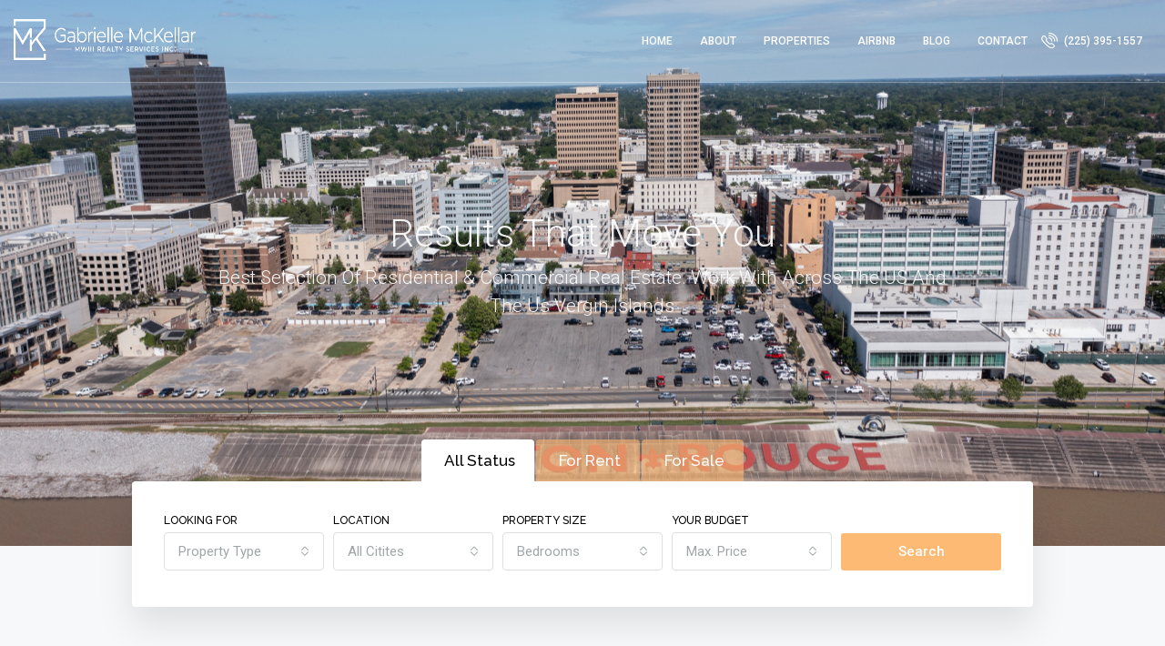

--- FILE ---
content_type: text/html; charset=UTF-8
request_url: https://mckellarrealty.com/
body_size: 34386
content:
<!doctype html>
<html lang="en-US">
<head>
	<meta charset="UTF-8" />
	<meta name="viewport" content="width=device-width, initial-scale=1.0" />
	<link rel="profile" href="https://gmpg.org/xfn/11" />
    <meta name="format-detection" content="telephone=no">
	<title>McKellar Realty &#8211; Realtor, located in Baton Rouge, New Orleans, Houma, Lafayette, and Metairie.</title>
		<style>.houzez-library-modal-btn {margin-left: 5px;background: #35AAE1;vertical-align: top;font-size: 0 !important;}.houzez-library-modal-btn:before {content: '';width: 16px;height: 16px;background-image: url('https://mckellarrealty.com/wp-content/themes/houzez/img/studio-icon.png');background-position: center;background-size: contain;background-repeat: no-repeat;}#houzez-library-modal .houzez-elementor-template-library-template-name {text-align: right;flex: 1 0 0%;}</style>
	<meta name='robots' content='max-image-preview:large' />
<link rel='dns-prefetch' href='//fonts.googleapis.com' />
<link rel='preconnect' href='https://fonts.gstatic.com' crossorigin />
<link rel="alternate" type="application/rss+xml" title="McKellar Realty &raquo; Feed" href="https://mckellarrealty.com/feed/" />
<link rel="alternate" title="oEmbed (JSON)" type="application/json+oembed" href="https://mckellarrealty.com/wp-json/oembed/1.0/embed?url=https%3A%2F%2Fmckellarrealty.com%2F" />
<style id='wp-img-auto-sizes-contain-inline-css' type='text/css'>
img:is([sizes=auto i],[sizes^="auto," i]){contain-intrinsic-size:3000px 1500px}
/*# sourceURL=wp-img-auto-sizes-contain-inline-css */
</style>
<style id='wp-emoji-styles-inline-css' type='text/css'>

	img.wp-smiley, img.emoji {
		display: inline !important;
		border: none !important;
		box-shadow: none !important;
		height: 1em !important;
		width: 1em !important;
		margin: 0 0.07em !important;
		vertical-align: -0.1em !important;
		background: none !important;
		padding: 0 !important;
	}
/*# sourceURL=wp-emoji-styles-inline-css */
</style>
<link rel='stylesheet' id='elementor-frontend-css' href='https://mckellarrealty.com/wp-content/plugins/elementor/assets/css/frontend.min.css?ver=3.26.3' type='text/css' media='all' />
<link rel='stylesheet' id='elementor-post-6-css' href='https://mckellarrealty.com/wp-content/uploads/elementor/css/post-6.css?ver=1755364849' type='text/css' media='all' />
<link rel='stylesheet' id='e-animation-fadeIn-css' href='https://mckellarrealty.com/wp-content/plugins/elementor/assets/lib/animations/styles/fadeIn.min.css?ver=3.26.3' type='text/css' media='all' />
<link rel='stylesheet' id='widget-spacer-css' href='https://mckellarrealty.com/wp-content/plugins/elementor/assets/css/widget-spacer.min.css?ver=3.26.3' type='text/css' media='all' />
<link rel='stylesheet' id='widget-divider-css' href='https://mckellarrealty.com/wp-content/plugins/elementor/assets/css/widget-divider.min.css?ver=3.26.3' type='text/css' media='all' />
<link rel='stylesheet' id='widget-heading-css' href='https://mckellarrealty.com/wp-content/plugins/elementor/assets/css/widget-heading.min.css?ver=3.26.3' type='text/css' media='all' />
<link rel='stylesheet' id='widget-text-editor-css' href='https://mckellarrealty.com/wp-content/plugins/elementor/assets/css/widget-text-editor.min.css?ver=3.26.3' type='text/css' media='all' />
<link rel='stylesheet' id='widget-image-css' href='https://mckellarrealty.com/wp-content/plugins/elementor/assets/css/widget-image.min.css?ver=3.26.3' type='text/css' media='all' />
<link rel='stylesheet' id='elementor-post-17337-css' href='https://mckellarrealty.com/wp-content/uploads/elementor/css/post-17337.css?ver=1755365269' type='text/css' media='all' />
<link rel='stylesheet' id='houzez-studio-css' href='https://mckellarrealty.com/wp-content/plugins/houzez-studio/public/css/houzez-studio-public.css?ver=1.2.1' type='text/css' media='all' />
<link rel='stylesheet' id='sr7css-css' href='//mckellarrealty.com/wp-content/plugins/revslider/public/css/sr7.css?ver=6.7.20' type='text/css' media='all' />
<link rel='stylesheet' id='bootstrap-css' href='https://mckellarrealty.com/wp-content/themes/houzez/css/bootstrap.min.css?ver=4.5.0' type='text/css' media='all' />
<link rel='stylesheet' id='bootstrap-select-css' href='https://mckellarrealty.com/wp-content/themes/houzez/css/bootstrap-select.min.css?ver=1.13.18' type='text/css' media='all' />
<link rel='stylesheet' id='font-awesome-5-all-css' href='https://mckellarrealty.com/wp-content/themes/houzez/css/font-awesome/css/all.min.css?ver=5.14.0' type='text/css' media='all' />
<link rel='stylesheet' id='houzez-icons-css' href='https://mckellarrealty.com/wp-content/themes/houzez/css/icons.css?ver=3.4.5' type='text/css' media='all' />
<link rel='stylesheet' id='slick-min-css' href='https://mckellarrealty.com/wp-content/themes/houzez/css/slick-min.css?ver=3.4.5' type='text/css' media='all' />
<link rel='stylesheet' id='slick-theme-min-css' href='https://mckellarrealty.com/wp-content/themes/houzez/css/slick-theme-min.css?ver=3.4.5' type='text/css' media='all' />
<link rel='stylesheet' id='jquery-ui-css' href='https://mckellarrealty.com/wp-content/themes/houzez/css/jquery-ui.min.css?ver=1.12.1' type='text/css' media='all' />
<link rel='stylesheet' id='bootstrap-datepicker-css' href='https://mckellarrealty.com/wp-content/themes/houzez/css/bootstrap-datepicker.min.css?ver=1.8.0' type='text/css' media='all' />
<link rel='stylesheet' id='houzez-main-css' href='https://mckellarrealty.com/wp-content/themes/houzez/css/main.css?ver=3.4.5' type='text/css' media='all' />
<link rel='stylesheet' id='houzez-styling-options-css' href='https://mckellarrealty.com/wp-content/themes/houzez/css/styling-options.css?ver=3.4.5' type='text/css' media='all' />
<link rel='stylesheet' id='houzez-style-css' href='https://mckellarrealty.com/wp-content/themes/houzez-child/style.css?ver=3.4.5' type='text/css' media='all' />
<style id='houzez-style-inline-css' type='text/css'>

        @media (min-width: 1200px) {
          .container {
              max-width: 1480px;
          }
        }
        body {
            font-family: Roboto;
            font-size: 15px;
            font-weight: 300;
            line-height: 25px;
            text-transform: none;
        }
        .main-nav,
        .dropdown-menu,
        .login-register,
        .btn.btn-create-listing,
        .logged-in-nav,
        .btn-phone-number {
          font-family: Roboto;
          font-size: 12px;
          font-weight: 500;
          text-align: left;
          text-transform: uppercase;
        }

        .btn,
        .ele-btn,
        .houzez-search-button,
        .houzez-submit-button,
        .form-control,
        .bootstrap-select .text,
        .sort-by-title,
        .woocommerce ul.products li.product .button {
          font-family: Roboto;
          font-size: 15px; 
        }
        
        h1, h2, h3, h4, h5, h6, .item-title {
          font-family: Raleway;
          font-weight: 600;
          text-transform: capitalize;
        }

        .post-content-wrap h1, .post-content-wrap h2, .post-content-wrap h3, .post-content-wrap h4, .post-content-wrap h5, .post-content-wrap h6 {
          font-weight: 600;
          text-transform: capitalize;
          text-align: inherit; 
        }

        .top-bar-wrap {
            font-family: Roboto;
            font-size: 15px;
            font-weight: 300;
            line-height: 25px;
            text-align: left;
            text-transform: none;   
        }
        .footer-wrap {
            font-family: Roboto;
            font-size: 14px;
            font-weight: 300;
            line-height: 25px;
            text-align: left;
            text-transform: none;
        }
        
        .header-v1 .header-inner-wrap,
        .header-v1 .navbar-logged-in-wrap {
            line-height: 60px;
            height: 60px; 
        }
        .header-v2 .header-top .navbar {
          height: 110px; 
        }

        .header-v2 .header-bottom .header-inner-wrap,
        .header-v2 .header-bottom .navbar-logged-in-wrap {
          line-height: 54px;
          height: 54px; 
        }

        .header-v3 .header-top .header-inner-wrap,
        .header-v3 .header-top .header-contact-wrap {
          height: 80px;
          line-height: 80px; 
        }
        .header-v3 .header-bottom .header-inner-wrap,
        .header-v3 .header-bottom .navbar-logged-in-wrap {
          line-height: 54px;
          height: 54px; 
        }
        .header-v4 .header-inner-wrap,
        .header-v4 .navbar-logged-in-wrap {
          line-height: 90px;
          height: 90px; 
        }
        .header-v5 .header-top .header-inner-wrap,
        .header-v5 .header-top .navbar-logged-in-wrap {
          line-height: 110px;
          height: 110px; 
        }
        .header-v5 .header-bottom .header-inner-wrap {
          line-height: 54px;
          height: 54px; 
        }
        .header-v6 .header-inner-wrap,
        .header-v6 .navbar-logged-in-wrap {
          height: 60px;
          line-height: 60px; 
        }
        @media (min-width: 1200px) {
            .header-v5 .header-top .container {
                max-width: 1170px;
            }
        }
    
      body,
      .main-wrap,
      .fw-property-documents-wrap h3 span, 
      .fw-property-details-wrap h3 span {
        background-color: #f7f8f9; 
      }
      .houzez-main-wrap-v2, .main-wrap.agent-detail-page-v2 {
        background-color: #ffffff;
      }

       body,
      .form-control,
      .bootstrap-select .text,
      .item-title a,
      .listing-tabs .nav-tabs .nav-link,
      .item-wrap-v2 .item-amenities li span,
      .item-wrap-v2 .item-amenities li:before,
      .item-parallax-wrap .item-price-wrap,
      .list-view .item-body .item-price-wrap,
      .property-slider-item .item-price-wrap,
      .page-title-wrap .item-price-wrap,
      .agent-information .agent-phone span a,
      .property-overview-wrap ul li strong,
      .mobile-property-title .item-price-wrap .item-price,
      .fw-property-features-left li a,
      .lightbox-content-wrap .item-price-wrap,
      .blog-post-item-v1 .blog-post-title h3 a,
      .blog-post-content-widget h4 a,
      .property-item-widget .right-property-item-widget-wrap .item-price-wrap,
      .login-register-form .modal-header .login-register-tabs .nav-link.active,
      .agent-list-wrap .agent-list-content h2 a,
      .agent-list-wrap .agent-list-contact li a,
      .agent-contacts-wrap li a,
      .menu-edit-property li a,
      .statistic-referrals-list li a,
      .chart-nav .nav-pills .nav-link,
      .dashboard-table-properties td .property-payment-status,
      .dashboard-mobile-edit-menu-wrap .bootstrap-select > .dropdown-toggle.bs-placeholder,
      .payment-method-block .radio-tab .control-text,
      .post-title-wrap h2 a,
      .lead-nav-tab.nav-pills .nav-link,
      .deals-nav-tab.nav-pills .nav-link,
      .btn-light-grey-outlined:hover,
      button:not(.bs-placeholder) .filter-option-inner-inner,
      .fw-property-floor-plans-wrap .floor-plans-tabs a,
      .products > .product > .item-body > a,
      .woocommerce ul.products li.product .price,
      .woocommerce div.product p.price, 
      .woocommerce div.product span.price,
      .woocommerce #reviews #comments ol.commentlist li .meta,
      .woocommerce-MyAccount-navigation ul li a,
      .activitiy-item-close-button a,
      .property-section-wrap li a {
       color: #000000; 
     }


    
      a,
      a:hover,
      a:active,
      a:focus,
      .primary-text,
      .btn-clear,
      .btn-apply,
      .btn-primary-outlined,
      .btn-primary-outlined:before,
      .item-title a:hover,
      .sort-by .bootstrap-select .bs-placeholder,
      .sort-by .bootstrap-select > .btn,
      .sort-by .bootstrap-select > .btn:active,
      .page-link,
      .page-link:hover,
      .accordion-title:before,
      .blog-post-content-widget h4 a:hover,
      .agent-list-wrap .agent-list-content h2 a:hover,
      .agent-list-wrap .agent-list-contact li a:hover,
      .agent-contacts-wrap li a:hover,
      .agent-nav-wrap .nav-pills .nav-link,
      .dashboard-side-menu-wrap .side-menu-dropdown a.active,
      .menu-edit-property li a.active,
      .menu-edit-property li a:hover,
      .dashboard-statistic-block h3 .fa,
      .statistic-referrals-list li a:hover,
      .chart-nav .nav-pills .nav-link.active,
      .board-message-icon-wrap.active,
      .post-title-wrap h2 a:hover,
      .listing-switch-view .switch-btn.active,
      .item-wrap-v6 .item-price-wrap,
      .listing-v6 .list-view .item-body .item-price-wrap,
      .woocommerce nav.woocommerce-pagination ul li a, 
      .woocommerce nav.woocommerce-pagination ul li span,
      .woocommerce-MyAccount-navigation ul li a:hover,
      .property-schedule-tour-form-wrap .control input:checked ~ .control__indicator,
      .property-schedule-tour-form-wrap .control:hover,
      .property-walkscore-wrap-v2 .score-details .houzez-icon,
      .login-register .btn-icon-login-register + .dropdown-menu a,
      .activitiy-item-close-button a:hover,
      .property-section-wrap li a:hover,
      .agent-detail-page-v2 .agent-nav-wrap .nav-link.active,
      .property-lightbox-v2-sections-navigation .slick-prev, 
      .property-lightbox-v2-sections-navigation .slick-next,
      .property-lightbox-v2-sections-navigation .slick-slide.current-section,
      .property-lightbox-v2-sections-navigation .nav-link.active,
      .agent-detail-page-v2 .listing-tabs .nav-link.active {
        color: #fdba74; 
      }
      
      .agent-list-position a {
        color: #fdba74; 
      }

      .control input:checked ~ .control__indicator,
      .top-banner-wrap .nav-pills .nav-link,
      .btn-primary-outlined:hover,
      .page-item.active .page-link,
      .slick-prev:hover,
      .slick-prev:focus,
      .slick-next:hover,
      .slick-next:focus,
      .mobile-property-tools .nav-pills .nav-link.active,
      .login-register-form .modal-header,
      .agent-nav-wrap .nav-pills .nav-link.active,
      .board-message-icon-wrap .notification-circle,
      .primary-label,
      .fc-event, .fc-event-dot,
      .compare-table .table-hover > tbody > tr:hover,
      .post-tag,
      .datepicker table tr td.active.active,
      .datepicker table tr td.active.disabled,
      .datepicker table tr td.active.disabled.active,
      .datepicker table tr td.active.disabled.disabled,
      .datepicker table tr td.active.disabled:active,
      .datepicker table tr td.active.disabled:hover,
      .datepicker table tr td.active.disabled:hover.active,
      .datepicker table tr td.active.disabled:hover.disabled,
      .datepicker table tr td.active.disabled:hover:active,
      .datepicker table tr td.active.disabled:hover:hover,
      .datepicker table tr td.active.disabled:hover[disabled],
      .datepicker table tr td.active.disabled[disabled],
      .datepicker table tr td.active:active,
      .datepicker table tr td.active:hover,
      .datepicker table tr td.active:hover.active,
      .datepicker table tr td.active:hover.disabled,
      .datepicker table tr td.active:hover:active,
      .datepicker table tr td.active:hover:hover,
      .datepicker table tr td.active:hover[disabled],
      .datepicker table tr td.active[disabled],
      .ui-slider-horizontal .ui-slider-range,
      .btn-bubble {
        background-color: #fdba74; 
      }

      .control input:checked ~ .control__indicator,
      .btn-primary-outlined,
      .page-item.active .page-link,
      .mobile-property-tools .nav-pills .nav-link.active,
      .agent-nav-wrap .nav-pills .nav-link,
      .agent-nav-wrap .nav-pills .nav-link.active,
      .chart-nav .nav-pills .nav-link.active,
      .dashaboard-snake-nav .step-block.active,
      .fc-event,
      .fc-event-dot,
      .property-schedule-tour-form-wrap .control input:checked ~ .control__indicator,
      .agent-detail-page-v2 .agent-nav-wrap .nav-link.active {
        border-color: #fdba74; 
      }

      .slick-arrow:hover {
        background-color: rgba(253,186,116,0.65); 
      }

      .slick-arrow {
        background-color: #fdba74; 
      }

      .property-banner .nav-pills .nav-link.active {
        background-color: rgba(253,186,116,0.65) !important; 
      }

      .property-navigation-wrap a.active {
        color: #fdba74;
        -webkit-box-shadow: inset 0 -3px #fdba74;
        box-shadow: inset 0 -3px #fdba74; 
      }

      .btn-primary,
      .fc-button-primary,
      .woocommerce nav.woocommerce-pagination ul li a:focus, 
      .woocommerce nav.woocommerce-pagination ul li a:hover, 
      .woocommerce nav.woocommerce-pagination ul li span.current {
        color: #fff;
        background-color: #fdba74;
        border-color: #fdba74; 
      }
      .btn-primary:focus, .btn-primary:focus:active,
      .fc-button-primary:focus,
      .fc-button-primary:focus:active {
        color: #fff;
        background-color: #fdba74;
        border-color: #fdba74; 
      }
      .btn-primary:hover,
      .fc-button-primary:hover {
        color: #fff;
        background-color: #fdba74;
        border-color: #fdba74; 
      }
      .btn-primary:active, 
      .btn-primary:not(:disabled):not(:disabled):active,
      .fc-button-primary:active,
      .fc-button-primary:not(:disabled):not(:disabled):active {
        color: #fff;
        background-color: #fdba74;
        border-color: #fdba74; 
      }

      .btn-secondary,
      .woocommerce span.onsale,
      .woocommerce ul.products li.product .button,
      .woocommerce #respond input#submit.alt, 
      .woocommerce a.button.alt, 
      .woocommerce button.button.alt, 
      .woocommerce input.button.alt,
      .woocommerce #review_form #respond .form-submit input,
      .woocommerce #respond input#submit, 
      .woocommerce a.button, 
      .woocommerce button.button, 
      .woocommerce input.button {
        color: #fff;
        background-color: #c2410c;
        border-color: #c2410c; 
      }
      .woocommerce ul.products li.product .button:focus,
      .woocommerce ul.products li.product .button:active,
      .woocommerce #respond input#submit.alt:focus, 
      .woocommerce a.button.alt:focus, 
      .woocommerce button.button.alt:focus, 
      .woocommerce input.button.alt:focus,
      .woocommerce #respond input#submit.alt:active, 
      .woocommerce a.button.alt:active, 
      .woocommerce button.button.alt:active, 
      .woocommerce input.button.alt:active,
      .woocommerce #review_form #respond .form-submit input:focus,
      .woocommerce #review_form #respond .form-submit input:active,
      .woocommerce #respond input#submit:active, 
      .woocommerce a.button:active, 
      .woocommerce button.button:active, 
      .woocommerce input.button:active,
      .woocommerce #respond input#submit:focus, 
      .woocommerce a.button:focus, 
      .woocommerce button.button:focus, 
      .woocommerce input.button:focus {
        color: #fff;
        background-color: #c2410c;
        border-color: #c2410c; 
      }
      .btn-secondary:hover,
      .woocommerce ul.products li.product .button:hover,
      .woocommerce #respond input#submit.alt:hover, 
      .woocommerce a.button.alt:hover, 
      .woocommerce button.button.alt:hover, 
      .woocommerce input.button.alt:hover,
      .woocommerce #review_form #respond .form-submit input:hover,
      .woocommerce #respond input#submit:hover, 
      .woocommerce a.button:hover, 
      .woocommerce button.button:hover, 
      .woocommerce input.button:hover {
        color: #fff;
        background-color: #c2410c;
        border-color: #c2410c; 
      }
      .btn-secondary:active, 
      .btn-secondary:not(:disabled):not(:disabled):active {
        color: #fff;
        background-color: #c2410c;
        border-color: #c2410c; 
      }

      .btn-primary-outlined {
        color: #fdba74;
        background-color: transparent;
        border-color: #fdba74; 
      }
      .btn-primary-outlined:focus, .btn-primary-outlined:focus:active {
        color: #fdba74;
        background-color: transparent;
        border-color: #fdba74; 
      }
      .btn-primary-outlined:hover {
        color: #fff;
        background-color: #fdba74;
        border-color: #fdba74; 
      }
      .btn-primary-outlined:active, .btn-primary-outlined:not(:disabled):not(:disabled):active {
        color: #fdba74;
        background-color: rgba(26, 26, 26, 0);
        border-color: #fdba74; 
      }

      .btn-secondary-outlined {
        color: #c2410c;
        background-color: transparent;
        border-color: #c2410c; 
      }
      .btn-secondary-outlined:focus, .btn-secondary-outlined:focus:active {
        color: #c2410c;
        background-color: transparent;
        border-color: #c2410c; 
      }
      .btn-secondary-outlined:hover {
        color: #fff;
        background-color: #c2410c;
        border-color: #c2410c; 
      }
      .btn-secondary-outlined:active, .btn-secondary-outlined:not(:disabled):not(:disabled):active {
        color: #c2410c;
        background-color: rgba(26, 26, 26, 0);
        border-color: #c2410c; 
      }

      .btn-call {
        color: #c2410c;
        background-color: transparent;
        border-color: #c2410c; 
      }
      .btn-call:focus, .btn-call:focus:active {
        color: #c2410c;
        background-color: transparent;
        border-color: #c2410c; 
      }
      .btn-call:hover {
        color: #c2410c;
        background-color: rgba(26, 26, 26, 0);
        border-color: #c2410c; 
      }
      .btn-call:active, .btn-call:not(:disabled):not(:disabled):active {
        color: #c2410c;
        background-color: rgba(26, 26, 26, 0);
        border-color: #c2410c; 
      }
      .icon-delete .btn-loader:after{
          border-color: #fdba74 transparent #fdba74 transparent
      }
    
      .header-v1 {
        background-color: #004274;
        border-bottom: 1px solid #004274; 
      }

      .header-v1 a.nav-link {
        color: #FFFFFF; 
      }

      .header-v1 a.nav-link:hover,
      .header-v1 a.nav-link:active {
        color: #fdba74;
        background-color: rgba(0, 174, 255, 0.1); 
      }
      .header-desktop .main-nav .nav-link {
          letter-spacing: 0.0px;
      }
    
      .header-v2 .header-top,
      .header-v5 .header-top,
      .header-v2 .header-contact-wrap {
        background-color: #ffffff; 
      }

      .header-v2 .header-bottom, 
      .header-v5 .header-bottom {
        background-color: #004274;
      }

      .header-v2 .header-contact-wrap .header-contact-right, .header-v2 .header-contact-wrap .header-contact-right a, .header-contact-right a:hover, header-contact-right a:active {
        color: #004274; 
      }

      .header-v2 .header-contact-left {
        color: #004274; 
      }

      .header-v2 .header-bottom,
      .header-v2 .navbar-nav > li,
      .header-v2 .navbar-nav > li:first-of-type,
      .header-v5 .header-bottom,
      .header-v5 .navbar-nav > li,
      .header-v5 .navbar-nav > li:first-of-type {
        border-color: rgba(0, 174, 255, 0.2);
      }

      .header-v2 a.nav-link,
      .header-v5 a.nav-link {
        color: #ffffff; 
      }

      .header-v2 a.nav-link:hover,
      .header-v2 a.nav-link:active,
      .header-v5 a.nav-link:hover,
      .header-v5 a.nav-link:active {
        color: #fdba74;
        background-color: rgba(0, 174, 255, 0.1); 
      }

      .header-v2 .header-contact-right a:hover, 
      .header-v2 .header-contact-right a:active,
      .header-v3 .header-contact-right a:hover, 
      .header-v3 .header-contact-right a:active {
        background-color: transparent;
      }

      .header-v2 .header-social-icons a,
      .header-v5 .header-social-icons a {
        color: #004274; 
      }
    
      .header-v3 .header-top {
        background-color: #004274; 
      }

      .header-v3 .header-bottom {
        background-color: #004274; 
      }

      .header-v3 .header-contact,
      .header-v3-mobile {
        background-color: #fdba74;
        color: #ffffff; 
      }

      .header-v3 .header-bottom,
      .header-v3 .login-register,
      .header-v3 .navbar-nav > li,
      .header-v3 .navbar-nav > li:first-of-type {
        border-color: rgba(0, 174, 239, 0.2); 
      }

      .header-v3 a.nav-link, 
      .header-v3 .header-contact-right a:hover, .header-v3 .header-contact-right a:active {
        color: #FFFFFF; 
      }

      .header-v3 a.nav-link:hover,
      .header-v3 a.nav-link:active {
        color: #fdba74;
        background-color: rgba(0, 174, 255, 0.1); 
      }

      .header-v3 .header-social-icons a {
        color: #004274; 
      }
    
      .header-v4 {
        background-color: #ffffff; 
      }

      .header-v4 a.nav-link {
        color: #000000; 
      }

      .header-v4 a.nav-link:hover,
      .header-v4 a.nav-link:active {
        color: #fdba74;
        background-color: rgba(253,186,116,0.11); 
      }
    
      .header-v6 .header-top {
        background-color: #004274; 
      }

      .header-v6 a.nav-link {
        color: #FFFFFF; 
      }

      .header-v6 a.nav-link:hover,
      .header-v6 a.nav-link:active {
        color: #fdba74;
        background-color: rgba(0, 174, 255, 0.1); 
      }

      .header-v6 .header-social-icons a {
        color: #FFFFFF; 
      }
    
      .header-mobile {
        background-color: #000000; 
      }
      .header-mobile .toggle-button-left,
      .header-mobile .toggle-button-right {
        color: #FFFFFF; 
      }

      .nav-mobile .logged-in-nav a,
      .nav-mobile .main-nav,
      .nav-mobile .navi-login-register {
        background-color: #ffffff; 
      }

      .nav-mobile .logged-in-nav a,
      .nav-mobile .main-nav .nav-item .nav-item a,
      .nav-mobile .main-nav .nav-item a,
      .navi-login-register .main-nav .nav-item a {
        color: #000000;
        border-bottom: 1px solid #dce0e0;
        background-color: #ffffff;
      }

      .nav-mobile .btn-create-listing,
      .navi-login-register .btn-create-listing {
        color: #fff;
        border: 1px solid #fdba74;
        background-color: #fdba74; 
      }

      .nav-mobile .btn-create-listing:hover, .nav-mobile .btn-create-listing:active,
      .navi-login-register .btn-create-listing:hover,
      .navi-login-register .btn-create-listing:active {
        color: #fff;
        border: 1px solid #fdba74;
        background-color: rgba(0, 174, 255, 0.65); 
      }
    
      .header-transparent-wrap .header-v4 {
        background-color: transparent;
        border-bottom: 1px solid rgba(255, 255, 255, 0.3); 
      }

      .header-transparent-wrap .header-v4 a {
        color: #ffffff; 
      }

      .header-transparent-wrap .header-v4 a:hover,
      .header-transparent-wrap .header-v4 a:active {
        color: #ffffff;
        background-color: rgba(255, 255, 255, 0.1); 
      }
    
      .main-nav .navbar-nav .nav-item .dropdown-menu,
      .login-register .login-register-nav li .dropdown-menu {
        background-color: rgba(255,255,255,0.95); 
      }

      .login-register .login-register-nav li .dropdown-menu:before {
          border-left-color: rgba(255,255,255,0.95);
          border-top-color: rgba(255,255,255,0.95);
      }

      .main-nav .navbar-nav .nav-item .nav-item a,
      .login-register .login-register-nav li .dropdown-menu .nav-item a {
        color: #222222;
        border-bottom: 1px solid #dce0e0; 
      }

      .main-nav .navbar-nav .nav-item .nav-item a:hover,
      .main-nav .navbar-nav .nav-item .nav-item a:active,
      .login-register .login-register-nav li .dropdown-menu .nav-item a:hover {
        color: #fdba74; 
      }
      .main-nav .navbar-nav .nav-item .nav-item a:hover,
      .main-nav .navbar-nav .nav-item .nav-item a:active,
      .login-register .login-register-nav li .dropdown-menu .nav-item a:hover {
          background-color: rgba(253,186,116,0.12);
      }
    
      .header-main-wrap .btn-create-listing {
        color: #ffffff;
        border: 1px solid #fdba74;
        background-color: #fdba74; 
      }

      .header-main-wrap .btn-create-listing:hover,
      .header-main-wrap .btn-create-listing:active {
        color: rgba(255, 255, 255, 0.99);
        border: 1px solid #fdba74;
        background-color: rgba(253,186,116,0.64); 
      }
    
      .header-transparent-wrap .header-v4 .btn-create-listing {
        color: #ffffff;
        border: 1px solid #ffffff;
        background-color: rgba(255, 255, 255, 0.2); 
      }

      .header-transparent-wrap .header-v4 .btn-create-listing:hover,
      .header-transparent-wrap .header-v4 .btn-create-listing:active {
        color: rgba(255,255,255,1);
        border: 1px solid #fdba74;
        background-color: rgba(253,186,116,0.65); 
      }
    
      .header-transparent-wrap .logged-in-nav a,
      .logged-in-nav a {
        color: #000000;
        border-color: #dce0e0;
        background-color: #FFFFFF; 
      }

      .header-transparent-wrap .logged-in-nav a:hover,
      .header-transparent-wrap .logged-in-nav a:active,
      .logged-in-nav a:hover,
      .logged-in-nav a:active {
        color: #fdba74;
        background-color: rgba(253,186,116,0.1);
        border-color: #dce0e0; 
      }
    
      .form-control::-webkit-input-placeholder,
      .search-banner-wrap ::-webkit-input-placeholder,
      .advanced-search ::-webkit-input-placeholder,
      .advanced-search-banner-wrap ::-webkit-input-placeholder,
      .overlay-search-advanced-module ::-webkit-input-placeholder {
        color: #a1a7a8; 
      }
      .bootstrap-select > .dropdown-toggle.bs-placeholder, 
      .bootstrap-select > .dropdown-toggle.bs-placeholder:active, 
      .bootstrap-select > .dropdown-toggle.bs-placeholder:focus, 
      .bootstrap-select > .dropdown-toggle.bs-placeholder:hover {
        color: #a1a7a8; 
      }
      .form-control::placeholder,
      .search-banner-wrap ::-webkit-input-placeholder,
      .advanced-search ::-webkit-input-placeholder,
      .advanced-search-banner-wrap ::-webkit-input-placeholder,
      .overlay-search-advanced-module ::-webkit-input-placeholder {
        color: #a1a7a8; 
      }

      .search-banner-wrap ::-moz-placeholder,
      .advanced-search ::-moz-placeholder,
      .advanced-search-banner-wrap ::-moz-placeholder,
      .overlay-search-advanced-module ::-moz-placeholder {
        color: #a1a7a8; 
      }

      .search-banner-wrap :-ms-input-placeholder,
      .advanced-search :-ms-input-placeholder,
      .advanced-search-banner-wrap ::-ms-input-placeholder,
      .overlay-search-advanced-module ::-ms-input-placeholder {
        color: #a1a7a8; 
      }

      .search-banner-wrap :-moz-placeholder,
      .advanced-search :-moz-placeholder,
      .advanced-search-banner-wrap :-moz-placeholder,
      .overlay-search-advanced-module :-moz-placeholder {
        color: #a1a7a8; 
      }

      .advanced-search .form-control,
      .advanced-search .bootstrap-select > .btn,
      .location-trigger,
      .vertical-search-wrap .form-control,
      .vertical-search-wrap .bootstrap-select > .btn,
      .step-search-wrap .form-control,
      .step-search-wrap .bootstrap-select > .btn,
      .advanced-search-banner-wrap .form-control,
      .advanced-search-banner-wrap .bootstrap-select > .btn,
      .search-banner-wrap .form-control,
      .search-banner-wrap .bootstrap-select > .btn,
      .overlay-search-advanced-module .form-control,
      .overlay-search-advanced-module .bootstrap-select > .btn,
      .advanced-search-v2 .advanced-search-btn,
      .advanced-search-v2 .advanced-search-btn:hover {
        border-color: #dce0e0; 
      }

      .advanced-search-nav,
      .search-expandable,
      .overlay-search-advanced-module {
        background-color: #000000; 
      }
      .btn-search {
        color: #ffffff;
        background-color: #fdba74;
        border-color: #fdba74;
      }
      .btn-search:hover, .btn-search:active  {
        color: #ffffff;
        background-color: #fcc385;
        border-color: #fcc385;
      }
      .advanced-search-btn {
        color: #ffffff;
        background-color: #c2410c;
        border-color: #c2410c; 
      }
      .advanced-search-btn:hover, .advanced-search-btn:active {
        color: #fcc385;
        background-color: #c16641;
        border-color: #c16641; 
      }
      .advanced-search-btn:focus {
        color: #ffffff;
        background-color: #c2410c;
        border-color: #c2410c; 
      }
      .search-expandable-label {
        color: #ffffff;
        background-color: #fdba74;
      }
      .advanced-search-nav {
        padding-top: 10px;
        padding-bottom: 10px;
      }
      .features-list-wrap .control--checkbox,
      .features-list-wrap .control--radio,
      .range-text, 
      .features-list-wrap .control--checkbox, 
      .features-list-wrap .btn-features-list, 
      .overlay-search-advanced-module .search-title, 
      .overlay-search-advanced-module .overlay-search-module-close {
          color: #FFFFFF;
      }
      .advanced-search-half-map {
        background-color: #FFFFFF; 
      }
      .advanced-search-half-map .range-text, 
      .advanced-search-half-map .features-list-wrap .control--checkbox, 
      .advanced-search-half-map .features-list-wrap .btn-features-list {
          color: #222222;
      }
    
      .save-search-btn {
          border-color: #c2410c ;
          background-color: #c2410c ;
          color: #ffffff ;
      }
      .save-search-btn:hover,
      .save-search-btn:active {
          border-color: #c2410c;
          background-color: #c2410c ;
          color: #ffffff ;
      }
    .label-featured {
      background-color: #c2410c;
      color: #ffffff; 
    }
    
    .dashboard-side-wrap {
      background-color: #000000; 
    }

    .side-menu a {
      color: #839EB2; 
    }

    .side-menu a.active,
    .side-menu .side-menu-parent-selected > a,
    .side-menu-dropdown a,
    .side-menu a:hover {
      color: #ffffff; 
    }
    .dashboard-side-menu-wrap .side-menu-dropdown a.active {
      color: #fdba74
    }
    
      .detail-wrap {
        background-color: rgba(253,186,116,0.11);
        border-color: #fdba74; 
      }
    .top-bar-wrap,
    .top-bar-wrap .dropdown-menu,
    .switcher-wrap .dropdown-menu {
      background-color: #000000;
    }
    .top-bar-wrap a,
    .top-bar-contact,
    .top-bar-slogan,
    .top-bar-wrap .btn,
    .top-bar-wrap .dropdown-menu,
    .switcher-wrap .dropdown-menu,
    .top-bar-wrap .navbar-toggler {
      color: #ffffff;
    }
    .top-bar-wrap a:hover,
    .top-bar-wrap a:active,
    .top-bar-wrap .btn:hover,
    .top-bar-wrap .btn:active,
    .top-bar-wrap .dropdown-menu li:hover,
    .top-bar-wrap .dropdown-menu li:active,
    .switcher-wrap .dropdown-menu li:hover,
    .switcher-wrap .dropdown-menu li:active {
      color: rgba(253,186,116,0.7);
    }
    .class-energy-indicator:nth-child(1) {
        background-color: #33a357;
    }
    .class-energy-indicator:nth-child(2) {
        background-color: #79b752;
    }
    .class-energy-indicator:nth-child(3) {
        background-color: #c3d545;
    }
    .class-energy-indicator:nth-child(4) {
        background-color: #fff12c;
    }
    .class-energy-indicator:nth-child(5) {
        background-color: #edb731;
    }
    .class-energy-indicator:nth-child(6) {
        background-color: #d66f2c;
    }
    .class-energy-indicator:nth-child(7) {
        background-color: #cc232a;
    }
    .class-energy-indicator:nth-child(8) {
        background-color: #cc232a;
    }
    .class-energy-indicator:nth-child(9) {
        background-color: #cc232a;
    }
    .class-energy-indicator:nth-child(10) {
        background-color: #cc232a;
    }
    
      .agent-detail-page-v2 .agent-profile-wrap { background-color:#000000 }
      .agent-detail-page-v2 .agent-list-position a, .agent-detail-page-v2 .agent-profile-header h1, .agent-detail-page-v2 .rating-score-text, .agent-detail-page-v2 .agent-profile-address address, .agent-detail-page-v2 .badge-success { color:#ffffff }

      .agent-detail-page-v2 .all-reviews, .agent-detail-page-v2 .agent-profile-cta a { color:#fdba74 }
    
    .footer-top-wrap {
      background-color: #004274; 
    }

    .footer-bottom-wrap {
      background-color: #000000; 
    }

    .footer-top-wrap,
    .footer-top-wrap a,
    .footer-bottom-wrap,
    .footer-bottom-wrap a,
    .footer-top-wrap .property-item-widget .right-property-item-widget-wrap .item-amenities,
    .footer-top-wrap .property-item-widget .right-property-item-widget-wrap .item-price-wrap,
    .footer-top-wrap .blog-post-content-widget h4 a,
    .footer-top-wrap .blog-post-content-widget,
    .footer-top-wrap .form-tools .control,
    .footer-top-wrap .slick-dots li.slick-active button:before,
    .footer-top-wrap .slick-dots li button::before,
    .footer-top-wrap .widget ul:not(.item-amenities):not(.item-price-wrap):not(.contact-list):not(.dropdown-menu):not(.nav-tabs) li span {
      color: #ffffff; 
    }
    
          .footer-top-wrap a:hover,
          .footer-bottom-wrap a:hover,
          .footer-top-wrap .blog-post-content-widget h4 a:hover {
            color: rgba(253,186,116,1); 
          }
        .houzez-osm-cluster {
            background-image: url(https://demo01.houzez.co/wp-content/themes/houzez/img/map/cluster-icon.png);
            text-align: center;
            color: #fff;
            width: 48px;
            height: 48px;
            line-height: 48px;
        }
    .footer_logo.logo img {
	max-width: 215px;
}

.item-title {
	font-family: Raleway;
	font-weight: 600;
	font-size:20px!important;
	text-transform: capitalize;
}
/*# sourceURL=houzez-style-inline-css */
</style>
<link rel='stylesheet' id='wp_listings-css' href='https://mckellarrealty.com/wp-content/plugins/idx-broker-platinum/assets/css/wp-listings.min.css?ver=1.0' type='text/css' media='all' />
<link rel='stylesheet' id='wp_listings_widgets-css' href='https://mckellarrealty.com/wp-content/plugins/idx-broker-platinum/assets/css/wp-listings-widgets.min.css?ver=1.0.0' type='text/css' media='all' />
<link rel='stylesheet' id='dashicons-css' href='https://mckellarrealty.com/wp-includes/css/dashicons.min.css?ver=6.9' type='text/css' media='all' />
<link rel="preload" as="style" href="https://fonts.googleapis.com/css?family=Roboto:100,300,400,500,700,900,100italic,300italic,400italic,500italic,700italic,900italic%7CRaleway:600&#038;display=swap&#038;ver=1735589649" /><link rel="stylesheet" href="https://fonts.googleapis.com/css?family=Roboto:100,300,400,500,700,900,100italic,300italic,400italic,500italic,700italic,900italic%7CRaleway:600&#038;display=swap&#038;ver=1735589649" media="print" onload="this.media='all'"><noscript><link rel="stylesheet" href="https://fonts.googleapis.com/css?family=Roboto:100,300,400,500,700,900,100italic,300italic,400italic,500italic,700italic,900italic%7CRaleway:600&#038;display=swap&#038;ver=1735589649" /></noscript><link rel='stylesheet' id='google-fonts-1-css' href='https://fonts.googleapis.com/css?family=Roboto%3A100%2C100italic%2C200%2C200italic%2C300%2C300italic%2C400%2C400italic%2C500%2C500italic%2C600%2C600italic%2C700%2C700italic%2C800%2C800italic%2C900%2C900italic%7CRoboto+Slab%3A100%2C100italic%2C200%2C200italic%2C300%2C300italic%2C400%2C400italic%2C500%2C500italic%2C600%2C600italic%2C700%2C700italic%2C800%2C800italic%2C900%2C900italic%7CRaleway%3A100%2C100italic%2C200%2C200italic%2C300%2C300italic%2C400%2C400italic%2C500%2C500italic%2C600%2C600italic%2C700%2C700italic%2C800%2C800italic%2C900%2C900italic%7CNoto+Serif+JP%3A100%2C100italic%2C200%2C200italic%2C300%2C300italic%2C400%2C400italic%2C500%2C500italic%2C600%2C600italic%2C700%2C700italic%2C800%2C800italic%2C900%2C900italic&#038;display=swap&#038;ver=6.9' type='text/css' media='all' />
<link rel="preconnect" href="https://fonts.gstatic.com/" crossorigin><script type="text/javascript" src="https://mckellarrealty.com/wp-includes/js/jquery/jquery.min.js?ver=3.7.1" id="jquery-core-js"></script>
<script type="text/javascript" src="https://mckellarrealty.com/wp-includes/js/jquery/jquery-migrate.min.js?ver=3.4.1" id="jquery-migrate-js"></script>
<script type="text/javascript" src="https://mckellarrealty.com/wp-content/plugins/houzez-studio/public/js/houzez-studio-public.js?ver=1.2.1" id="houzez-studio-js"></script>
<script type="text/javascript" src="//mckellarrealty.com/wp-content/plugins/revslider/public/js/libs/tptools.js?ver=6.7.20" id="tp-tools-js" async="async" data-wp-strategy="async"></script>
<script type="text/javascript" src="//mckellarrealty.com/wp-content/plugins/revslider/public/js/sr7.js?ver=6.7.20" id="sr7-js" async="async" data-wp-strategy="async"></script>
<link rel="https://api.w.org/" href="https://mckellarrealty.com/wp-json/" /><link rel="alternate" title="JSON" type="application/json" href="https://mckellarrealty.com/wp-json/wp/v2/pages/17337" /><link rel="EditURI" type="application/rsd+xml" title="RSD" href="https://mckellarrealty.com/xmlrpc.php?rsd" />
<meta name="generator" content="WordPress 6.9" />
<link rel="canonical" href="https://mckellarrealty.com/" />
<link rel='shortlink' href='https://mckellarrealty.com/' />
<meta name="generator" content="Redux 4.5.4" />

<!-- WordPress Version 6.9 -->
<!-- IDX Broker WordPress Plugin 3.2.3 Activated -->
<!-- IDX Broker WordPress Plugin Wrapper Meta-->

<!-- Favicon --><link rel="shortcut icon" href="https://demo01.houzez.co/wp-content/themes/houzez/img/favicon.png"><meta name="generator" content="Elementor 3.26.3; features: e_font_icon_svg, additional_custom_breakpoints, e_element_cache; settings: css_print_method-external, google_font-enabled, font_display-swap">
			<style>
				.e-con.e-parent:nth-of-type(n+4):not(.e-lazyloaded):not(.e-no-lazyload),
				.e-con.e-parent:nth-of-type(n+4):not(.e-lazyloaded):not(.e-no-lazyload) * {
					background-image: none !important;
				}
				@media screen and (max-height: 1024px) {
					.e-con.e-parent:nth-of-type(n+3):not(.e-lazyloaded):not(.e-no-lazyload),
					.e-con.e-parent:nth-of-type(n+3):not(.e-lazyloaded):not(.e-no-lazyload) * {
						background-image: none !important;
					}
				}
				@media screen and (max-height: 640px) {
					.e-con.e-parent:nth-of-type(n+2):not(.e-lazyloaded):not(.e-no-lazyload),
					.e-con.e-parent:nth-of-type(n+2):not(.e-lazyloaded):not(.e-no-lazyload) * {
						background-image: none !important;
					}
				}
			</style>
			<link rel="preconnect" href="https://fonts.googleapis.com">
<link rel="preconnect" href="https://fonts.gstatic.com/" crossorigin>
<meta name="generator" content="Powered by Slider Revolution 6.7.20 - responsive, Mobile-Friendly Slider Plugin for WordPress with comfortable drag and drop interface." />
<link rel="icon" href="https://mckellarrealty.com/wp-content/uploads/2024/12/favicon.png" sizes="32x32" />
<link rel="icon" href="https://mckellarrealty.com/wp-content/uploads/2024/12/favicon.png" sizes="192x192" />
<link rel="apple-touch-icon" href="https://mckellarrealty.com/wp-content/uploads/2024/12/favicon.png" />
<meta name="msapplication-TileImage" content="https://mckellarrealty.com/wp-content/uploads/2024/12/favicon.png" />
<script>
	window._tpt			??= {};
	window.SR7			??= {};
	_tpt.R				??= {};
	_tpt.R.fonts		??= {};
	_tpt.R.fonts.customFonts??= {};
	SR7.devMode			=  false;
	SR7.F 				??= {};
	SR7.G				??= {};
	SR7.LIB				??= {};
	SR7.E				??= {};
	SR7.E.gAddons		??= {};
	SR7.E.php 			??= {};
	SR7.E.nonce			= '168e156cda';
	SR7.E.ajaxurl		= 'https://mckellarrealty.com/wp-admin/admin-ajax.php';
	SR7.E.resturl		= 'https://mckellarrealty.com/wp-json/';
	SR7.E.slug_path		= 'revslider/revslider.php';
	SR7.E.slug			= 'revslider';
	SR7.E.plugin_url	= 'https://mckellarrealty.com/wp-content/plugins/revslider/';
	SR7.E.wp_plugin_url = 'https://mckellarrealty.com/wp-content/plugins/';
	SR7.E.revision		= '6.7.20';
	SR7.E.fontBaseUrl	= '//fonts.googleapis.com/css2?family=';
	SR7.G.breakPoints 	= [1240,1024,778,480];
	SR7.E.modules 		= ['module','page','slide','layer','draw','animate','srtools','canvas','defaults','carousel','navigation','media','modifiers','migration'];
	SR7.E.libs 			= ['WEBGL'];
	SR7.E.css 			= ['csslp','cssbtns','cssfilters','cssnav','cssmedia'];
	SR7.E.resources		= {};
	SR7.JSON			??= {};
/*! Slider Revolution 7.0 - Page Processor */
!function(){"use strict";window.SR7??={},window._tpt??={},SR7.version="Slider Revolution 6.7.16",_tpt.getWinDim=function(t){_tpt.screenHeightWithUrlBar??=window.innerHeight;let e=SR7.F?.modal?.visible&&SR7.M[SR7.F.module.getIdByAlias(SR7.F.modal.requested)];_tpt.scrollBar=window.innerWidth!==document.documentElement.clientWidth||e&&window.innerWidth!==e.c.module.clientWidth,_tpt.winW=window.innerWidth-(_tpt.scrollBar||"prepare"==t?_tpt.scrollBarW??_tpt.mesureScrollBar():0),_tpt.winH=window.innerHeight,_tpt.winWAll=document.documentElement.clientWidth},_tpt.getResponsiveLevel=function(t,e){SR7.M[e];return _tpt.closestGE(t,_tpt.winWAll)},_tpt.mesureScrollBar=function(){let t=document.createElement("div");return t.className="RSscrollbar-measure",t.style.width="100px",t.style.height="100px",t.style.overflow="scroll",t.style.position="absolute",t.style.top="-9999px",document.body.appendChild(t),_tpt.scrollBarW=t.offsetWidth-t.clientWidth,document.body.removeChild(t),_tpt.scrollBarW},_tpt.loadCSS=async function(t,e,s){return s?_tpt.R.fonts.required[e].status=1:(_tpt.R[e]??={},_tpt.R[e].status=1),new Promise(((n,i)=>{if(_tpt.isStylesheetLoaded(t))s?_tpt.R.fonts.required[e].status=2:_tpt.R[e].status=2,n();else{const l=document.createElement("link");l.rel="stylesheet";let o="text",r="css";l["type"]=o+"/"+r,l.href=t,l.onload=()=>{s?_tpt.R.fonts.required[e].status=2:_tpt.R[e].status=2,n()},l.onerror=()=>{s?_tpt.R.fonts.required[e].status=3:_tpt.R[e].status=3,i(new Error(`Failed to load CSS: ${t}`))},document.head.appendChild(l)}}))},_tpt.addContainer=function(t){const{tag:e="div",id:s,class:n,datas:i,textContent:l,iHTML:o}=t,r=document.createElement(e);if(s&&""!==s&&(r.id=s),n&&""!==n&&(r.className=n),i)for(const[t,e]of Object.entries(i))"style"==t?r.style.cssText=e:r.setAttribute(`data-${t}`,e);return l&&(r.textContent=l),o&&(r.innerHTML=o),r},_tpt.collector=function(){return{fragment:new DocumentFragment,add(t){var e=_tpt.addContainer(t);return this.fragment.appendChild(e),e},append(t){t.appendChild(this.fragment)}}},_tpt.isStylesheetLoaded=function(t){let e=t.split("?")[0];return Array.from(document.querySelectorAll('link[rel="stylesheet"], link[rel="preload"]')).some((t=>t.href.split("?")[0]===e))},_tpt.preloader={requests:new Map,preloaderTemplates:new Map,show:function(t,e){if(!e||!t)return;const{type:s,color:n}=e;if(s<0||"off"==s)return;const i=`preloader_${s}`;let l=this.preloaderTemplates.get(i);l||(l=this.build(s,n),this.preloaderTemplates.set(i,l)),this.requests.has(t)||this.requests.set(t,{count:0});const o=this.requests.get(t);clearTimeout(o.timer),o.count++,1===o.count&&(o.timer=setTimeout((()=>{o.preloaderClone=l.cloneNode(!0),o.anim&&o.anim.kill(),void 0!==_tpt.gsap?o.anim=_tpt.gsap.fromTo(o.preloaderClone,1,{opacity:0},{opacity:1}):o.preloaderClone.classList.add("sr7-fade-in"),t.appendChild(o.preloaderClone)}),150))},hide:function(t){if(!this.requests.has(t))return;const e=this.requests.get(t);e.count--,e.count<0&&(e.count=0),e.anim&&e.anim.kill(),0===e.count&&(clearTimeout(e.timer),e.preloaderClone&&(e.preloaderClone.classList.remove("sr7-fade-in"),e.anim=_tpt.gsap.to(e.preloaderClone,.3,{opacity:0,onComplete:function(){e.preloaderClone.remove()}})))},state:function(t){if(!this.requests.has(t))return!1;return this.requests.get(t).count>0},build:(t,e="#ffffff",s="")=>{if(t<0||"off"===t)return null;const n=parseInt(t);if(t="prlt"+n,isNaN(n))return null;if(_tpt.loadCSS(SR7.E.plugin_url+"public/css/preloaders/t"+n+".css","preloader_"+t),isNaN(n)||n<6){const i=`background-color:${e}`,l=1===n||2==n?i:"",o=3===n||4==n?i:"",r=_tpt.collector();["dot1","dot2","bounce1","bounce2","bounce3"].forEach((t=>r.add({tag:"div",class:t,datas:{style:o}})));const d=_tpt.addContainer({tag:"sr7-prl",class:`${t} ${s}`,datas:{style:l}});return r.append(d),d}{let i={};if(7===n){let t;e.startsWith("#")?(t=e.replace("#",""),t=`rgba(${parseInt(t.substring(0,2),16)}, ${parseInt(t.substring(2,4),16)}, ${parseInt(t.substring(4,6),16)}, `):e.startsWith("rgb")&&(t=e.slice(e.indexOf("(")+1,e.lastIndexOf(")")).split(",").map((t=>t.trim())),t=`rgba(${t[0]}, ${t[1]}, ${t[2]}, `),t&&(i.style=`border-top-color: ${t}0.65); border-bottom-color: ${t}0.15); border-left-color: ${t}0.65); border-right-color: ${t}0.15)`)}else 12===n&&(i.style=`background:${e}`);const l=[10,0,4,2,5,9,0,4,4,2][n-6],o=_tpt.collector(),r=o.add({tag:"div",class:"sr7-prl-inner",datas:i});Array.from({length:l}).forEach((()=>r.appendChild(o.add({tag:"span",datas:{style:`background:${e}`}}))));const d=_tpt.addContainer({tag:"sr7-prl",class:`${t} ${s}`});return o.append(d),d}}},SR7.preLoader={show:(t,e)=>{"off"!==(SR7.M[t]?.settings?.pLoader?.type??"off")&&_tpt.preloader.show(e||SR7.M[t].c.module,SR7.M[t]?.settings?.pLoader??{color:"#fff",type:10})},hide:(t,e)=>{"off"!==(SR7.M[t]?.settings?.pLoader?.type??"off")&&_tpt.preloader.hide(e||SR7.M[t].c.module)},state:(t,e)=>_tpt.preloader.state(e||SR7.M[t].c.module)},_tpt.prepareModuleHeight=function(t){window.SR7.M??={},window.SR7.M[t.id]??={},"ignore"==t.googleFont&&(SR7.E.ignoreGoogleFont=!0);let e=window.SR7.M[t.id];if(null==_tpt.scrollBarW&&_tpt.mesureScrollBar(),e.c??={},e.states??={},e.settings??={},e.settings.size??={},t.fixed&&(e.settings.fixed=!0),e.c.module=document.getElementById(t.id),e.c.adjuster=e.c.module.getElementsByTagName("sr7-adjuster")[0],e.c.content=e.c.module.getElementsByTagName("sr7-content")[0],"carousel"==t.type&&(e.c.carousel=e.c.content.getElementsByTagName("sr7-carousel")[0]),null==e.c.module||null==e.c.module)return;t.plType&&t.plColor&&(e.settings.pLoader={type:t.plType,color:t.plColor}),void 0!==t.plType&&"off"!==t.plType&&SR7.preLoader.show(t.id,e.c.module),_tpt.winW||_tpt.getWinDim("prepare"),_tpt.getWinDim();let s=""+e.c.module.dataset?.modal;"modal"==s||"true"==s||"undefined"!==s&&"false"!==s||(e.settings.size.fullWidth=t.size.fullWidth,e.LEV??=_tpt.getResponsiveLevel(window.SR7.G.breakPoints,t.id),t.vpt=_tpt.fillArray(t.vpt,5),e.settings.vPort=t.vpt[e.LEV],void 0!==t.el&&"720"==t.el[4]&&t.gh[4]!==t.el[4]&&"960"==t.el[3]&&t.gh[3]!==t.el[3]&&"768"==t.el[2]&&t.gh[2]!==t.el[2]&&delete t.el,e.settings.size.height=null==t.el||null==t.el[e.LEV]||0==t.el[e.LEV]||"auto"==t.el[e.LEV]?_tpt.fillArray(t.gh,5,-1):_tpt.fillArray(t.el,5,-1),e.settings.size.width=_tpt.fillArray(t.gw,5,-1),e.settings.size.minHeight=_tpt.fillArray(t.mh??[0],5,-1),e.cacheSize={fullWidth:e.settings.size?.fullWidth,fullHeight:e.settings.size?.fullHeight},void 0!==t.off&&(t.off?.t&&(e.settings.size.m??={})&&(e.settings.size.m.t=t.off.t),t.off?.b&&(e.settings.size.m??={})&&(e.settings.size.m.b=t.off.b),t.off?.l&&(e.settings.size.p??={})&&(e.settings.size.p.l=t.off.l),t.off?.r&&(e.settings.size.p??={})&&(e.settings.size.p.r=t.off.r),e.offsetPrepared=!0),_tpt.updatePMHeight(t.id,t,!0))},_tpt.updatePMHeight=(t,e,s)=>{let n=SR7.M[t];var i=n.settings.size.fullWidth?_tpt.winW:n.c.module.parentNode.offsetWidth;i=0===i||isNaN(i)?_tpt.winW:i;let l=n.settings.size.width[n.LEV]||n.settings.size.width[n.LEV++]||n.settings.size.width[n.LEV--]||i,o=n.settings.size.height[n.LEV]||n.settings.size.height[n.LEV++]||n.settings.size.height[n.LEV--]||0,r=n.settings.size.minHeight[n.LEV]||n.settings.size.minHeight[n.LEV++]||n.settings.size.minHeight[n.LEV--]||0;if(o="auto"==o?0:o,o=parseInt(o),"carousel"!==e.type&&(i-=parseInt(e.onw??0)||0),n.MP=!n.settings.size.fullWidth&&i<l||_tpt.winW<l?Math.min(1,i/l):1,e.size.fullScreen||e.size.fullHeight){let t=parseInt(e.fho)||0,s=(""+e.fho).indexOf("%")>-1;e.newh=_tpt.winH-(s?_tpt.winH*t/100:t)}else e.newh=n.MP*Math.max(o,r);if(e.newh+=(parseInt(e.onh??0)||0)+(parseInt(e.carousel?.pt)||0)+(parseInt(e.carousel?.pb)||0),void 0!==e.slideduration&&(e.newh=Math.max(e.newh,parseInt(e.slideduration)/3)),e.shdw&&_tpt.buildShadow(e.id,e),n.c.adjuster.style.height=e.newh+"px",n.c.module.style.height=e.newh+"px",n.c.content.style.height=e.newh+"px",n.states.heightPrepared=!0,n.dims??={},n.dims.moduleRect=n.c.module.getBoundingClientRect(),n.c.content.style.left="-"+n.dims.moduleRect.left+"px",!n.settings.size.fullWidth)return s&&requestAnimationFrame((()=>{i!==n.c.module.parentNode.offsetWidth&&_tpt.updatePMHeight(e.id,e)})),void _tpt.bgStyle(e.id,e,window.innerWidth==_tpt.winW,!0);_tpt.bgStyle(e.id,e,window.innerWidth==_tpt.winW,!0),requestAnimationFrame((function(){s&&requestAnimationFrame((()=>{i!==n.c.module.parentNode.offsetWidth&&_tpt.updatePMHeight(e.id,e)}))})),n.earlyResizerFunction||(n.earlyResizerFunction=function(){requestAnimationFrame((function(){_tpt.getWinDim(),_tpt.moduleDefaults(e.id,e),_tpt.updateSlideBg(t,!0)}))},window.addEventListener("resize",n.earlyResizerFunction))},_tpt.buildShadow=function(t,e){let s=SR7.M[t];null==s.c.shadow&&(s.c.shadow=document.createElement("sr7-module-shadow"),s.c.shadow.classList.add("sr7-shdw-"+e.shdw),s.c.content.appendChild(s.c.shadow))},_tpt.bgStyle=async(t,e,s,n,i)=>{const l=SR7.M[t];if((e=e??l.settings).fixed&&!l.c.module.classList.contains("sr7-top-fixed")&&(l.c.module.classList.add("sr7-top-fixed"),l.c.module.style.position="fixed",l.c.module.style.width="100%",l.c.module.style.top="0px",l.c.module.style.left="0px",l.c.module.style.pointerEvents="none",l.c.module.style.zIndex=5e3,l.c.content.style.pointerEvents="none"),null==l.c.bgcanvas){let t=document.createElement("sr7-module-bg"),o=!1;if("string"==typeof e?.bg?.color&&e?.bg?.color.includes("{"))if(_tpt.gradient&&_tpt.gsap)e.bg.color=_tpt.gradient.convert(e.bg.color);else try{let t=JSON.parse(e.bg.color);(t?.orig||t?.string)&&(e.bg.color=JSON.parse(e.bg.color))}catch(t){return}let r="string"==typeof e?.bg?.color?e?.bg?.color||"transparent":e?.bg?.color?.string??e?.bg?.color?.orig??e?.bg?.color?.color??"transparent";if(t.style["background"+(String(r).includes("grad")?"":"Color")]=r,("transparent"!==r||i)&&(o=!0),l.offsetPrepared&&(t.style.visibility="hidden"),e?.bg?.image?.src&&(t.style.backgroundImage=`url(${e?.bg?.image.src})`,t.style.backgroundSize=""==(e.bg.image?.size??"")?"cover":e.bg.image.size,t.style.backgroundPosition=e.bg.image.position,t.style.backgroundRepeat=""==e.bg.image.repeat||null==e.bg.image.repeat?"no-repeat":e.bg.image.repeat,o=!0),!o)return;l.c.bgcanvas=t,e.size.fullWidth?t.style.width=_tpt.winW-(s&&_tpt.winH<document.body.offsetHeight?_tpt.scrollBarW:0)+"px":n&&(t.style.width=l.c.module.offsetWidth+"px"),e.sbt?.use?l.c.content.appendChild(l.c.bgcanvas):l.c.module.appendChild(l.c.bgcanvas)}l.c.bgcanvas.style.height=void 0!==e.newh?e.newh+"px":("carousel"==e.type?l.dims.module.h:l.dims.content.h)+"px",l.c.bgcanvas.style.left=!s&&e.sbt?.use||l.c.bgcanvas.closest("SR7-CONTENT")?"0px":"-"+(l?.dims?.moduleRect?.left??0)+"px"},_tpt.updateSlideBg=function(t,e){const s=SR7.M[t];let n=s.settings;s?.c?.bgcanvas&&(n.size.fullWidth?s.c.bgcanvas.style.width=_tpt.winW-(e&&_tpt.winH<document.body.offsetHeight?_tpt.scrollBarW:0)+"px":preparing&&(s.c.bgcanvas.style.width=s.c.module.offsetWidth+"px"))},_tpt.moduleDefaults=(t,e)=>{let s=SR7.M[t];null!=s&&null!=s.c&&null!=s.c.module&&(s.dims??={},s.dims.moduleRect=s.c.module.getBoundingClientRect(),s.c.content.style.left="-"+s.dims.moduleRect.left+"px",s.c.content.style.width=_tpt.winW-_tpt.scrollBarW+"px","carousel"==e.type&&(s.c.module.style.overflow="visible"),_tpt.bgStyle(t,e,window.innerWidth==_tpt.winW))},_tpt.getOffset=t=>{var e=t.getBoundingClientRect(),s=window.pageXOffset||document.documentElement.scrollLeft,n=window.pageYOffset||document.documentElement.scrollTop;return{top:e.top+n,left:e.left+s}},_tpt.fillArray=function(t,e){let s,n;t=Array.isArray(t)?t:[t];let i=Array(e),l=t.length;for(n=0;n<t.length;n++)i[n+(e-l)]=t[n],null==s&&"#"!==t[n]&&(s=t[n]);for(let t=0;t<e;t++)void 0!==i[t]&&"#"!=i[t]||(i[t]=s),s=i[t];return i},_tpt.closestGE=function(t,e){let s=Number.MAX_VALUE,n=-1;for(let i=0;i<t.length;i++)t[i]-1>=e&&t[i]-1-e<s&&(s=t[i]-1-e,n=i);return++n}}();</script>
<style id='global-styles-inline-css' type='text/css'>
:root{--wp--preset--aspect-ratio--square: 1;--wp--preset--aspect-ratio--4-3: 4/3;--wp--preset--aspect-ratio--3-4: 3/4;--wp--preset--aspect-ratio--3-2: 3/2;--wp--preset--aspect-ratio--2-3: 2/3;--wp--preset--aspect-ratio--16-9: 16/9;--wp--preset--aspect-ratio--9-16: 9/16;--wp--preset--color--black: #000000;--wp--preset--color--cyan-bluish-gray: #abb8c3;--wp--preset--color--white: #ffffff;--wp--preset--color--pale-pink: #f78da7;--wp--preset--color--vivid-red: #cf2e2e;--wp--preset--color--luminous-vivid-orange: #ff6900;--wp--preset--color--luminous-vivid-amber: #fcb900;--wp--preset--color--light-green-cyan: #7bdcb5;--wp--preset--color--vivid-green-cyan: #00d084;--wp--preset--color--pale-cyan-blue: #8ed1fc;--wp--preset--color--vivid-cyan-blue: #0693e3;--wp--preset--color--vivid-purple: #9b51e0;--wp--preset--gradient--vivid-cyan-blue-to-vivid-purple: linear-gradient(135deg,rgb(6,147,227) 0%,rgb(155,81,224) 100%);--wp--preset--gradient--light-green-cyan-to-vivid-green-cyan: linear-gradient(135deg,rgb(122,220,180) 0%,rgb(0,208,130) 100%);--wp--preset--gradient--luminous-vivid-amber-to-luminous-vivid-orange: linear-gradient(135deg,rgb(252,185,0) 0%,rgb(255,105,0) 100%);--wp--preset--gradient--luminous-vivid-orange-to-vivid-red: linear-gradient(135deg,rgb(255,105,0) 0%,rgb(207,46,46) 100%);--wp--preset--gradient--very-light-gray-to-cyan-bluish-gray: linear-gradient(135deg,rgb(238,238,238) 0%,rgb(169,184,195) 100%);--wp--preset--gradient--cool-to-warm-spectrum: linear-gradient(135deg,rgb(74,234,220) 0%,rgb(151,120,209) 20%,rgb(207,42,186) 40%,rgb(238,44,130) 60%,rgb(251,105,98) 80%,rgb(254,248,76) 100%);--wp--preset--gradient--blush-light-purple: linear-gradient(135deg,rgb(255,206,236) 0%,rgb(152,150,240) 100%);--wp--preset--gradient--blush-bordeaux: linear-gradient(135deg,rgb(254,205,165) 0%,rgb(254,45,45) 50%,rgb(107,0,62) 100%);--wp--preset--gradient--luminous-dusk: linear-gradient(135deg,rgb(255,203,112) 0%,rgb(199,81,192) 50%,rgb(65,88,208) 100%);--wp--preset--gradient--pale-ocean: linear-gradient(135deg,rgb(255,245,203) 0%,rgb(182,227,212) 50%,rgb(51,167,181) 100%);--wp--preset--gradient--electric-grass: linear-gradient(135deg,rgb(202,248,128) 0%,rgb(113,206,126) 100%);--wp--preset--gradient--midnight: linear-gradient(135deg,rgb(2,3,129) 0%,rgb(40,116,252) 100%);--wp--preset--font-size--small: 13px;--wp--preset--font-size--medium: 20px;--wp--preset--font-size--large: 36px;--wp--preset--font-size--x-large: 42px;--wp--preset--spacing--20: 0.44rem;--wp--preset--spacing--30: 0.67rem;--wp--preset--spacing--40: 1rem;--wp--preset--spacing--50: 1.5rem;--wp--preset--spacing--60: 2.25rem;--wp--preset--spacing--70: 3.38rem;--wp--preset--spacing--80: 5.06rem;--wp--preset--shadow--natural: 6px 6px 9px rgba(0, 0, 0, 0.2);--wp--preset--shadow--deep: 12px 12px 50px rgba(0, 0, 0, 0.4);--wp--preset--shadow--sharp: 6px 6px 0px rgba(0, 0, 0, 0.2);--wp--preset--shadow--outlined: 6px 6px 0px -3px rgb(255, 255, 255), 6px 6px rgb(0, 0, 0);--wp--preset--shadow--crisp: 6px 6px 0px rgb(0, 0, 0);}:where(.is-layout-flex){gap: 0.5em;}:where(.is-layout-grid){gap: 0.5em;}body .is-layout-flex{display: flex;}.is-layout-flex{flex-wrap: wrap;align-items: center;}.is-layout-flex > :is(*, div){margin: 0;}body .is-layout-grid{display: grid;}.is-layout-grid > :is(*, div){margin: 0;}:where(.wp-block-columns.is-layout-flex){gap: 2em;}:where(.wp-block-columns.is-layout-grid){gap: 2em;}:where(.wp-block-post-template.is-layout-flex){gap: 1.25em;}:where(.wp-block-post-template.is-layout-grid){gap: 1.25em;}.has-black-color{color: var(--wp--preset--color--black) !important;}.has-cyan-bluish-gray-color{color: var(--wp--preset--color--cyan-bluish-gray) !important;}.has-white-color{color: var(--wp--preset--color--white) !important;}.has-pale-pink-color{color: var(--wp--preset--color--pale-pink) !important;}.has-vivid-red-color{color: var(--wp--preset--color--vivid-red) !important;}.has-luminous-vivid-orange-color{color: var(--wp--preset--color--luminous-vivid-orange) !important;}.has-luminous-vivid-amber-color{color: var(--wp--preset--color--luminous-vivid-amber) !important;}.has-light-green-cyan-color{color: var(--wp--preset--color--light-green-cyan) !important;}.has-vivid-green-cyan-color{color: var(--wp--preset--color--vivid-green-cyan) !important;}.has-pale-cyan-blue-color{color: var(--wp--preset--color--pale-cyan-blue) !important;}.has-vivid-cyan-blue-color{color: var(--wp--preset--color--vivid-cyan-blue) !important;}.has-vivid-purple-color{color: var(--wp--preset--color--vivid-purple) !important;}.has-black-background-color{background-color: var(--wp--preset--color--black) !important;}.has-cyan-bluish-gray-background-color{background-color: var(--wp--preset--color--cyan-bluish-gray) !important;}.has-white-background-color{background-color: var(--wp--preset--color--white) !important;}.has-pale-pink-background-color{background-color: var(--wp--preset--color--pale-pink) !important;}.has-vivid-red-background-color{background-color: var(--wp--preset--color--vivid-red) !important;}.has-luminous-vivid-orange-background-color{background-color: var(--wp--preset--color--luminous-vivid-orange) !important;}.has-luminous-vivid-amber-background-color{background-color: var(--wp--preset--color--luminous-vivid-amber) !important;}.has-light-green-cyan-background-color{background-color: var(--wp--preset--color--light-green-cyan) !important;}.has-vivid-green-cyan-background-color{background-color: var(--wp--preset--color--vivid-green-cyan) !important;}.has-pale-cyan-blue-background-color{background-color: var(--wp--preset--color--pale-cyan-blue) !important;}.has-vivid-cyan-blue-background-color{background-color: var(--wp--preset--color--vivid-cyan-blue) !important;}.has-vivid-purple-background-color{background-color: var(--wp--preset--color--vivid-purple) !important;}.has-black-border-color{border-color: var(--wp--preset--color--black) !important;}.has-cyan-bluish-gray-border-color{border-color: var(--wp--preset--color--cyan-bluish-gray) !important;}.has-white-border-color{border-color: var(--wp--preset--color--white) !important;}.has-pale-pink-border-color{border-color: var(--wp--preset--color--pale-pink) !important;}.has-vivid-red-border-color{border-color: var(--wp--preset--color--vivid-red) !important;}.has-luminous-vivid-orange-border-color{border-color: var(--wp--preset--color--luminous-vivid-orange) !important;}.has-luminous-vivid-amber-border-color{border-color: var(--wp--preset--color--luminous-vivid-amber) !important;}.has-light-green-cyan-border-color{border-color: var(--wp--preset--color--light-green-cyan) !important;}.has-vivid-green-cyan-border-color{border-color: var(--wp--preset--color--vivid-green-cyan) !important;}.has-pale-cyan-blue-border-color{border-color: var(--wp--preset--color--pale-cyan-blue) !important;}.has-vivid-cyan-blue-border-color{border-color: var(--wp--preset--color--vivid-cyan-blue) !important;}.has-vivid-purple-border-color{border-color: var(--wp--preset--color--vivid-purple) !important;}.has-vivid-cyan-blue-to-vivid-purple-gradient-background{background: var(--wp--preset--gradient--vivid-cyan-blue-to-vivid-purple) !important;}.has-light-green-cyan-to-vivid-green-cyan-gradient-background{background: var(--wp--preset--gradient--light-green-cyan-to-vivid-green-cyan) !important;}.has-luminous-vivid-amber-to-luminous-vivid-orange-gradient-background{background: var(--wp--preset--gradient--luminous-vivid-amber-to-luminous-vivid-orange) !important;}.has-luminous-vivid-orange-to-vivid-red-gradient-background{background: var(--wp--preset--gradient--luminous-vivid-orange-to-vivid-red) !important;}.has-very-light-gray-to-cyan-bluish-gray-gradient-background{background: var(--wp--preset--gradient--very-light-gray-to-cyan-bluish-gray) !important;}.has-cool-to-warm-spectrum-gradient-background{background: var(--wp--preset--gradient--cool-to-warm-spectrum) !important;}.has-blush-light-purple-gradient-background{background: var(--wp--preset--gradient--blush-light-purple) !important;}.has-blush-bordeaux-gradient-background{background: var(--wp--preset--gradient--blush-bordeaux) !important;}.has-luminous-dusk-gradient-background{background: var(--wp--preset--gradient--luminous-dusk) !important;}.has-pale-ocean-gradient-background{background: var(--wp--preset--gradient--pale-ocean) !important;}.has-electric-grass-gradient-background{background: var(--wp--preset--gradient--electric-grass) !important;}.has-midnight-gradient-background{background: var(--wp--preset--gradient--midnight) !important;}.has-small-font-size{font-size: var(--wp--preset--font-size--small) !important;}.has-medium-font-size{font-size: var(--wp--preset--font-size--medium) !important;}.has-large-font-size{font-size: var(--wp--preset--font-size--large) !important;}.has-x-large-font-size{font-size: var(--wp--preset--font-size--x-large) !important;}
/*# sourceURL=global-styles-inline-css */
</style>
</head>

<body class="home wp-singular page-template page-template-template page-template-template-homepage page-template-templatetemplate-homepage-php page page-id-17337 wp-theme-houzez wp-child-theme-houzez-child houzez-theme houzez-footer-position transparent-yes houzez-header-elementor elementor-default elementor-kit-6 elementor-page elementor-page-17337">


	<div class="nav-mobile nav-mobile-js">
    <div class="main-nav navbar slideout-menu slideout-menu-left" id="nav-mobile">
        <ul id="mobile-main-nav" class="navbar-nav mobile-navbar-nav"><li  class="nav-item menu-item menu-item-type-post_type menu-item-object-page menu-item-home current-menu-item page_item page-item-17337 current_page_item "><a  class="nav-link " href="https://mckellarrealty.com/">Home</a> </li>
<li  class="nav-item menu-item menu-item-type-post_type menu-item-object-page "><a  class="nav-link " href="https://mckellarrealty.com/about/">About</a> </li>
<li  class="nav-item menu-item menu-item-type-post_type menu-item-object-page "><a  class="nav-link " href="https://mckellarrealty.com/all-properties/">Properties</a> </li>
<li  class="nav-item menu-item menu-item-type-post_type menu-item-object-page "><a  class="nav-link " href="https://mckellarrealty.com/airbnb/">Airbnb</a> </li>
<li  class="nav-item menu-item menu-item-type-post_type menu-item-object-page "><a  class="nav-link " href="https://mckellarrealty.com/blog/">Blog</a> </li>
<li  class="nav-item menu-item menu-item-type-post_type menu-item-object-page "><a  class="nav-link " href="https://mckellarrealty.com/contact/">Contact</a> </li>
</ul>	            </div><!-- main-nav -->
    <nav class="navi-login-register slideout-menu slideout-menu-right" id="navi-user">
	
	

    </nav><!-- .navi -->


  
</div><!-- nav-mobile -->
	<main id="main-wrap" class="main-wrap main-wrap-js">

	<header class="header-main-wrap header-transparent-wrap">
    <div id="header-section" class="header-desktop header-v4" data-sticky="0">
	<div class="container">
		<div class="header-inner-wrap">
			<div class="navbar d-flex align-items-center">

				
	<div class="logo logo-splash">
		<a href="https://mckellarrealty.com/">
							<img src="https://mckellarrealty.com/wp-content/uploads/2024/12/logo-white-3.png" height="45" width="200" alt="logo">
					</a>
	</div>

				<nav class="main-nav on-hover-menu navbar-expand-lg flex-grow-1">
					<ul id="main-nav" class="navbar-nav justify-content-end"><li id="menu-item-61" class="menu-item menu-item-type-post_type menu-item-object-page menu-item-home current-menu-item page_item page-item-17337 current_page_item nav-item menu-item-61 menu-item-design-default"><a  class="nav-link " href="https://mckellarrealty.com/">Home</a> </li>
<li id="menu-item-17111" class="menu-item menu-item-type-post_type menu-item-object-page nav-item menu-item-17111 menu-item-design-default"><a  class="nav-link " href="https://mckellarrealty.com/about/">About</a> </li>
<li id="menu-item-83" class="menu-item menu-item-type-post_type menu-item-object-page nav-item menu-item-83 menu-item-design-default"><a  class="nav-link " href="https://mckellarrealty.com/all-properties/">Properties</a> </li>
<li id="menu-item-17569" class="menu-item menu-item-type-post_type menu-item-object-page nav-item menu-item-17569 menu-item-design-default"><a  class="nav-link " href="https://mckellarrealty.com/airbnb/">Airbnb</a> </li>
<li id="menu-item-16649" class="menu-item menu-item-type-post_type menu-item-object-page nav-item menu-item-16649 menu-item-design-default"><a  class="nav-link " href="https://mckellarrealty.com/blog/">Blog</a> </li>
<li id="menu-item-16944" class="menu-item menu-item-type-post_type menu-item-object-page nav-item menu-item-16944 menu-item-design-default"><a  class="nav-link " href="https://mckellarrealty.com/contact/">Contact</a> </li>
</ul>					</nav><!-- main-nav -->

				<div class="login-register on-hover-menu">
	<ul class="login-register-nav dropdown d-flex align-items-center">

		<li class="btn-phone-number">
	<a href="tel:(225) 395-1557"><i class="houzez-icon icon-phone-actions-ring mr-1"></i> (225) 395-1557</a>
</li>
		
		
			
		
		
	</ul>
</div>
			</div><!-- navbar -->
		</div><!-- header-inner-wrap -->
	</div><!-- .container -->    
</div><!-- .header-v1 --><div id="header-mobile" class="header-mobile d-flex align-items-center" data-sticky="">
	<div class="header-mobile-left">
		<button class="btn toggle-button-left">
			<i class="houzez-icon icon-navigation-menu"></i>
		</button><!-- toggle-button-left -->	
	</div><!-- .header-mobile-left -->
	<div class="header-mobile-center flex-grow-1">
		<div class="logo logo-mobile">
	<a href="https://mckellarrealty.com/">
	    	       <img src="https://mckellarrealty.com/wp-content/uploads/2024/12/logo-white-3.png" height="24" width="127" alt="Mobile logo">
	    	</a>
</div>	</div>

	<div class="header-mobile-right">
			</div><!-- .header-mobile-right -->
	
</div><!-- header-mobile --></header><!-- .header-main-wrap -->
	
<section class="content-wrap">
    		<div data-elementor-type="wp-page" data-elementor-id="17337" class="elementor elementor-17337" data-elementor-post-type="page">
						<section class="elementor-section elementor-top-section elementor-element elementor-element-b147f27 elementor-section-stretched elementor-section-height-min-height elementor-section-boxed elementor-section-height-default elementor-section-items-middle" data-id="b147f27" data-element_type="section" data-settings="{&quot;stretch_section&quot;:&quot;section-stretched&quot;,&quot;background_background&quot;:&quot;classic&quot;}">
							<div class="elementor-background-overlay"></div>
							<div class="elementor-container elementor-column-gap-default">
					<div class="elementor-column elementor-col-100 elementor-top-column elementor-element elementor-element-1c7ef66" data-id="1c7ef66" data-element_type="column">
			<div class="elementor-widget-wrap elementor-element-populated">
						<section class="elementor-section elementor-inner-section elementor-element elementor-element-832f136 elementor-section-boxed elementor-section-height-default elementor-section-height-default" data-id="832f136" data-element_type="section">
						<div class="elementor-container elementor-column-gap-default">
					<div class="elementor-column elementor-col-16 elementor-inner-column elementor-element elementor-element-4953fca" data-id="4953fca" data-element_type="column">
			<div class="elementor-widget-wrap">
							</div>
		</div>
				<div class="elementor-column elementor-col-66 elementor-inner-column elementor-element elementor-element-b488bd4" data-id="b488bd4" data-element_type="column">
			<div class="elementor-widget-wrap elementor-element-populated">
						<div class="elementor-element elementor-element-5f1a2d6 animated-slow elementor-invisible elementor-widget elementor-widget-houzez_elementor_section_title" data-id="5f1a2d6" data-element_type="widget" data-settings="{&quot;_animation&quot;:&quot;fadeIn&quot;}" data-widget_type="houzez_elementor_section_title.default">
				<div class="elementor-widget-container">
					            <div class="houzez_section_title_wrap section-title-module">
                                    <h2 class="houzez_section_title">results that move you</h2>
                
                                    <p class="houzez_section_subtitle">Best selection of residential & commercial real estate. Work with across the US and the us vergin islands</p>
                            </div>
            				</div>
				</div>
					</div>
		</div>
				<div class="elementor-column elementor-col-16 elementor-inner-column elementor-element elementor-element-5dacfcd" data-id="5dacfcd" data-element_type="column">
			<div class="elementor-widget-wrap">
							</div>
		</div>
					</div>
		</section>
					</div>
		</div>
					</div>
		</section>
				<section class="elementor-section elementor-top-section elementor-element elementor-element-de02c12 elementor-section-boxed elementor-section-height-default elementor-section-height-default" data-id="de02c12" data-element_type="section">
						<div class="elementor-container elementor-column-gap-default">
					<div class="elementor-column elementor-col-100 elementor-top-column elementor-element elementor-element-5c73b61" data-id="5c73b61" data-element_type="column">
			<div class="elementor-widget-wrap elementor-element-populated">
						<div class="elementor-element elementor-element-3a474c0 elementor-button-align-stretch elementor-widget elementor-widget-houzez_elementor_search_builder" data-id="3a474c0" data-element_type="widget" data-widget_type="houzez_elementor_search_builder.default">
				<div class="elementor-widget-container">
					
        <form class="houzez-search-form-js houzez-search-builder-form-js" id="houzez-search-3a474c0" method="get" action="https://mckellarrealty.com/search-results/" >

            
            <ul id="houzez-search-tabs-wrap" class="houzez-status-tabs nav nav-pills" role="tablist" data-toggle="buttons">
            
                                <li class="nav-item">
                    <a class="nav-link active" data-val="" data-toggle="pill" href="#" role="tab" aria-selected="true">
                        All Status                    </a>
                </li>
                
                <li class="nav-item">
                                <a class="status-tab-js nav-link " data-val="for-rent" data-toggle="pill" href="#" role="tab" aria-selected="true">
                                    For Rent
                                </a>
                            </li><li class="nav-item">
                                <a class="status-tab-js nav-link " data-val="for-sale" data-toggle="pill" href="#" role="tab" aria-selected="true">
                                    For Sale
                                </a>
                            </li>                <input type="hidden" name="status[]" id="search-tabs" value="">
            </ul>
            
            <div class="houzez-ele-search-form-wrapper elementor-form-fields-wrapper elementor-labels-above">

                                        <div class="elementor-field-group elementor-column form-group elementor-field-group-field-types elementor-col-20 elementor-sm-100">
                    <label for="form-field-field-types" class="elementor-field-label">Looking for</label>        <div class="elementor-field elementor-select-wrapper">
            <select multiple="multiple" title="Property Type" data-selected-text-format="count &gt; 1" data-select-all-text="Select All" data-deselect-all-text="Deselect All" data-actions-box="true" data-count-selected-text="{0} types selected" data-size="5" name="type[]" id="form-field-field-types" class="selectpicker bs-select-hidden houzez-field-textual form-control elementor-size-sm " data-none-results-text="No results matched {0}">
                <option data-ref="commercial"   value="commercial">Commercial</option><option data-ref="office"  value="office"> - Office</option><option data-ref="shop"  value="shop"> - Shop</option><option data-ref="residential"   value="residential">Residential</option><option data-ref="apartment"  value="apartment"> - Apartment</option><option data-ref="condo"  value="condo"> - Condo</option><option data-ref="multi-family-home"  value="multi-family-home"> - Multi Family Home</option><option data-ref="single-family-home"  value="single-family-home"> - Single Family Home</option><option data-ref="studio"  value="studio"> - Studio</option><option data-ref="villa"  value="villa"> - Villa</option>            </select>
        </div>
                            </div>
                    
                                            <div class="elementor-field-group elementor-column form-group elementor-field-group-6b0017d elementor-col-20">
                    <label for="form-field-6b0017d" class="elementor-field-label">Location</label>        <div class="elementor-field elementor-select-wrapper">
            <select data-size="5" name="location[]" id="form-field-6b0017d" class="selectpicker bs-select-hidden houzez-field-textual form-control elementor-size-sm houzezSelectFilter houzezCityFilter houzezThirdList houzez-city-js" data-none-results-text="No results matched {0}" data-target="houzezFourthList">
                <option value="">All Citites</option><option data-ref="chicago" data-belong="" data-subtext="" value="chicago">Chicago</option><option data-ref="los-angeles" data-belong="" data-subtext="" value="los-angeles">Los Angeles</option><option data-ref="miami" data-belong="" data-subtext="" value="miami">Miami</option><option data-ref="new-york" data-belong="" data-subtext="" value="new-york">New York</option>            </select>
        </div>
                            </div>
                    
                                            <div class="elementor-field-group elementor-column form-group elementor-field-group-field-beds elementor-col-20 elementor-sm-100">
                    <label for="form-field-field-beds" class="elementor-field-label">Property Size</label>        <div class="elementor-field elementor-select-wrapper">
            <select data-size="5" name="bedrooms" id="form-field-field-beds" class="selectpicker bs-select-hidden houzez-field-textual form-control elementor-size-sm">
                <option value="">Bedrooms</option><option value="1">1</option><option value="2">2</option><option value="3">3</option><option value="4">4</option><option value="5">5</option><option value="6">6</option><option value="7">7</option><option value="8">8</option><option value="9">9</option><option value="10">10</option><option value="any">Any</option>            </select>
        </div>
                            </div>
                    
                                            <div class="elementor-field-group elementor-column form-group elementor-field-group-field-max-price elementor-col-20 elementor-sm-100">
                    <label for="form-field-field-max-price" class="elementor-field-label">Your budget</label>        <div class="prices-for-all elementor-field elementor-select-wrapper">
            <select data-size="5" name="max-price" id="form-field-field-max-price" data-live-search="true" data-live-search-normalize="true" class="selectpicker bs-select-hidden houzez-field-textual form-control elementor-size-sm">
                <option value="">Max. Price</option><option value="any">Any</option><option value="5000">$5,000</option><option value="10000">$10,000</option><option value="50000">$50,000</option><option value="100000">$100,000</option><option value="200000">$200,000</option><option value="300000">$300,000</option><option value="400000">$400,000</option><option value="500000">$500,000</option><option value="600000">$600,000</option><option value="700000">$700,000</option><option value="800000">$800,000</option><option value="900000">$900,000</option><option value="1000000">$1,000,000</option><option value="1500000">$1,500,000</option><option value="2000000">$2,000,000</option><option value="2500000">$2,500,000</option><option value="5000000">$5,000,000</option><option value="10000000">$10,000,000</option>
            </select><!-- selectpicker -->
        </div><!-- form-group -->

        <div class="hide prices-only-for-rent elementor-field elementor-select-wrapper">
            <select data-size="5" name="max-price" id="form-field-field-max-price" data-live-search="true" data-live-search-normalize="true" class="selectpicker bs-select-hidden houzez-field-textual form-control elementor-size-sm">
                <option value="">Max. Price</option><option value="any">Any</option><option value="1000">$1,000</option><option value="2000">$2,000</option><option value="3000">$3,000</option><option value="4000">$4,000</option><option value="5000">$5,000</option><option value="7500">$7,500</option><option value="10000">$10,000</option><option value="15000">$15,000</option><option value="20000">$20,000</option><option value="25000">$25,000</option><option value="30000">$30,000</option><option value="40000">$40,000</option><option value="50000">$50,000</option><option value="75000">$75,000</option><option value="100000">$100,000</option><option value="150000">$150,000</option>
            </select><!-- selectpicker -->
        </div><!-- form-group -->
                            </div>
                    
                                                <div class="elementor-field-group elementor-column elementor-field-type-submit elementor-col-20">
                                <button type="submit" class="houzez-search-button elementor-button elementor-size-sm">
                                                                            Search                                                                    </button>
                            </div>
                            
                    
            </div><!-- End wrapper-->

        </form>

        				</div>
				</div>
					</div>
		</div>
					</div>
		</section>
				<section class="elementor-section elementor-top-section elementor-element elementor-element-6fc59222 elementor-section-content-middle elementor-section-stretched elementor-section-full_width elementor-section-height-default elementor-section-height-default" data-id="6fc59222" data-element_type="section" data-settings="{&quot;stretch_section&quot;:&quot;section-stretched&quot;}">
							<div class="elementor-background-overlay"></div>
							<div class="elementor-container elementor-column-gap-wide">
					<div class="elementor-column elementor-col-100 elementor-top-column elementor-element elementor-element-766ac79d" data-id="766ac79d" data-element_type="column">
			<div class="elementor-widget-wrap elementor-element-populated">
						<div class="elementor-element elementor-element-5ea3651b elementor-widget elementor-widget-houzez_elementor_space" data-id="5ea3651b" data-element_type="widget" data-widget_type="houzez_elementor_space.default">
				<div class="elementor-widget-container">
					        <div class="houzez-spacer">
            <div class="houzez-spacer-inner"></div>
        </div>
        				</div>
				</div>
				<section class="elementor-section elementor-inner-section elementor-element elementor-element-35435fd1 elementor-section-full_width elementor-section-height-default elementor-section-height-default" data-id="35435fd1" data-element_type="section">
						<div class="elementor-container elementor-column-gap-default">
					<div class="elementor-column elementor-col-100 elementor-inner-column elementor-element elementor-element-4540024e" data-id="4540024e" data-element_type="column">
			<div class="elementor-widget-wrap elementor-element-populated">
						<div class="elementor-element elementor-element-61d75a7d animated-slow elementor-invisible elementor-widget elementor-widget-houzez_elementor_section_title" data-id="61d75a7d" data-element_type="widget" data-settings="{&quot;_animation&quot;:&quot;fadeIn&quot;}" data-widget_type="houzez_elementor_section_title.default">
				<div class="elementor-widget-container">
					            <div class="houzez_section_title_wrap section-title-module">
                                    <h2 class="houzez_section_title">Discover Our Featured Listings</h2>
                
                            </div>
            				</div>
				</div>
		<div class="elementor-element elementor-element-3364c23 e-flex e-con-boxed e-con e-parent" data-id="3364c23" data-element_type="container">
					<div class="e-con-inner">
		<div class="elementor-element elementor-element-8c30577 e-con-full e-flex e-con e-child" data-id="8c30577" data-element_type="container">
				<div class="elementor-element elementor-element-da14a42 elementor-widget elementor-widget-html" data-id="da14a42" data-element_type="widget" data-widget_type="html.default">
				<div class="elementor-widget-container">
					<div class="airbnb-embed-frame" data-id="1018524372952370230" data-view="home" data-hide-price="true" style="width: 100%; height: 300px; margin: auto;"><a href="https://www.airbnb.com/rooms/1018524372952370230?guests=1&amp;adults=1&amp;s=66&amp;source=embed_widget">View On Airbnb</a><a href="https://www.airbnb.com/rooms/1018524372952370230?guests=1&amp;adults=1&amp;s=66&amp;source=embed_widget" rel="nofollow">Home in Baton Rouge · 2 bedrooms · 3 beds · 1 bath</a><script async="" src="https://www.airbnb.ae/embeddable/airbnb_jssdk"></script></div>				</div>
				</div>
				</div>
		<div class="elementor-element elementor-element-7ce896a e-con-full e-flex e-con e-child" data-id="7ce896a" data-element_type="container">
				<div class="elementor-element elementor-element-74e6eca elementor-widget elementor-widget-html" data-id="74e6eca" data-element_type="widget" data-widget_type="html.default">
				<div class="elementor-widget-container">
					<div class="airbnb-embed-frame" data-id="977832398037865294" data-view="home" data-hide-price="true" style="width: 100%; height: 300px; margin: auto;"><a href="https://www.airbnb.com/rooms/977832398037865294?guests=1&amp;adults=1&amp;s=66&amp;source=embed_widget">View On Airbnb</a><a href="https://www.airbnb.com/rooms/977832398037865294?guests=1&amp;adults=1&amp;s=66&amp;source=embed_widget" rel="nofollow">Townhouse in Baton Rouge · 2 bedrooms · 1 bed · 2.5 baths</a></div>				</div>
				</div>
				</div>
		<div class="elementor-element elementor-element-97d3d6c e-con-full e-flex e-con e-child" data-id="97d3d6c" data-element_type="container">
				<div class="elementor-element elementor-element-2a971af elementor-widget elementor-widget-html" data-id="2a971af" data-element_type="widget" data-widget_type="html.default">
				<div class="elementor-widget-container">
					<div class="airbnb-embed-frame" data-id="698763611956224459" data-view="home" data-hide-price="true" style="width: 100%; height: 300px; margin: auto;"><a href="https://www.airbnb.com/rooms/698763611956224459?guests=1&amp;adults=1&amp;s=66&amp;source=embed_widget">View On Airbnb</a><a href="https://www.airbnb.com/rooms/698763611956224459?guests=1&amp;adults=1&amp;s=66&amp;source=embed_widget" rel="nofollow">Condo in Baton Rouge · ★5.0 · 2 bedrooms · 2 beds · 2.5 baths</a></div>				</div>
				</div>
				</div>
					</div>
				</div>
				<div class="elementor-element elementor-element-30e331f elementor-hidden-desktop elementor-hidden-tablet elementor-hidden-mobile elementor-widget elementor-widget-houzez_elementor_properties_carousel_v2" data-id="30e331f" data-element_type="widget" data-widget_type="houzez_elementor_properties_carousel_v2.default">
				<div class="elementor-widget-container">
					
		<div class="property-carousel-module houzez-carousel-arrows-4MlTm houzez-carousel-cols-3 property-carousel-module-v2">

			<div class="property-carousel-buttons-wrap">
								<button type="button" class="slick-prev-js-4MlTm slick-prev btn-primary-outlined">Prev</button>
				<button type="button" class="slick-next-js-4MlTm slick-next btn-primary-outlined">Next</button>
											</div><!-- property-carousel-buttons-wrap -->

			<div class="listing-view grid-view">
				
				<div id="houzez-properties-carousel-4MlTm" data-token="4MlTm" class="houzez-properties-carousel-js houzez-all-slider-wrap card-deck">
					<div class="item-listing-wrap hz-item-gallery-js card" data-hz-id="hz-282" data-images="[{&quot;image&quot;:&quot;https:\/\/mckellarrealty.com\/wp-content\/uploads\/2016\/03\/043-1-592x444.jpg&quot;,&quot;alt&quot;:&quot;&quot;,&quot;width&quot;:592,&quot;height&quot;:444},{&quot;image&quot;:&quot;https:\/\/mckellarrealty.com\/wp-content\/uploads\/2016\/03\/036-1-592x444.jpg&quot;,&quot;alt&quot;:&quot;&quot;,&quot;width&quot;:592,&quot;height&quot;:444},{&quot;image&quot;:&quot;https:\/\/mckellarrealty.com\/wp-content\/uploads\/2016\/03\/040-1-592x444.jpg&quot;,&quot;alt&quot;:&quot;&quot;,&quot;width&quot;:592,&quot;height&quot;:444},{&quot;image&quot;:&quot;https:\/\/mckellarrealty.com\/wp-content\/uploads\/2016\/03\/035-1-592x444.jpg&quot;,&quot;alt&quot;:&quot;&quot;,&quot;width&quot;:592,&quot;height&quot;:444},{&quot;image&quot;:&quot;https:\/\/mckellarrealty.com\/wp-content\/uploads\/2016\/03\/030-1-592x444.jpg&quot;,&quot;alt&quot;:&quot;&quot;,&quot;width&quot;:592,&quot;height&quot;:444},{&quot;image&quot;:&quot;https:\/\/mckellarrealty.com\/wp-content\/uploads\/2016\/03\/012-1-592x444.jpg&quot;,&quot;alt&quot;:&quot;&quot;,&quot;width&quot;:592,&quot;height&quot;:444},{&quot;image&quot;:&quot;https:\/\/mckellarrealty.com\/wp-content\/uploads\/2016\/03\/047-1-592x444.jpg&quot;,&quot;alt&quot;:&quot;&quot;,&quot;width&quot;:592,&quot;height&quot;:444},{&quot;image&quot;:&quot;https:\/\/mckellarrealty.com\/wp-content\/uploads\/2016\/03\/008-1-592x444.jpg&quot;,&quot;alt&quot;:&quot;&quot;,&quot;width&quot;:592,&quot;height&quot;:444},{&quot;image&quot;:&quot;https:\/\/mckellarrealty.com\/wp-content\/uploads\/2016\/03\/045-1-592x444.jpg&quot;,&quot;alt&quot;:&quot;&quot;,&quot;width&quot;:592,&quot;height&quot;:444},{&quot;image&quot;:&quot;https:\/\/mckellarrealty.com\/wp-content\/uploads\/2016\/03\/043-1-592x444.jpg&quot;,&quot;alt&quot;:&quot;&quot;,&quot;width&quot;:592,&quot;height&quot;:444},{&quot;image&quot;:&quot;https:\/\/mckellarrealty.com\/wp-content\/uploads\/2016\/03\/036-1-592x444.jpg&quot;,&quot;alt&quot;:&quot;&quot;,&quot;width&quot;:592,&quot;height&quot;:444},{&quot;image&quot;:&quot;https:\/\/mckellarrealty.com\/wp-content\/uploads\/2016\/03\/040-1-592x444.jpg&quot;,&quot;alt&quot;:&quot;&quot;,&quot;width&quot;:592,&quot;height&quot;:444},{&quot;image&quot;:&quot;https:\/\/mckellarrealty.com\/wp-content\/uploads\/2016\/03\/035-1-592x444.jpg&quot;,&quot;alt&quot;:&quot;&quot;,&quot;width&quot;:592,&quot;height&quot;:444},{&quot;image&quot;:&quot;https:\/\/mckellarrealty.com\/wp-content\/uploads\/2016\/03\/030-1-592x444.jpg&quot;,&quot;alt&quot;:&quot;&quot;,&quot;width&quot;:592,&quot;height&quot;:444},{&quot;image&quot;:&quot;https:\/\/mckellarrealty.com\/wp-content\/uploads\/2016\/03\/012-1-592x444.jpg&quot;,&quot;alt&quot;:&quot;&quot;,&quot;width&quot;:592,&quot;height&quot;:444},{&quot;image&quot;:&quot;https:\/\/mckellarrealty.com\/wp-content\/uploads\/2016\/03\/047-1-592x444.jpg&quot;,&quot;alt&quot;:&quot;&quot;,&quot;width&quot;:592,&quot;height&quot;:444},{&quot;image&quot;:&quot;https:\/\/mckellarrealty.com\/wp-content\/uploads\/2016\/03\/008-1-592x444.jpg&quot;,&quot;alt&quot;:&quot;&quot;,&quot;width&quot;:592,&quot;height&quot;:444},{&quot;image&quot;:&quot;https:\/\/mckellarrealty.com\/wp-content\/uploads\/2016\/03\/045-1-592x444.jpg&quot;,&quot;alt&quot;:&quot;&quot;,&quot;width&quot;:592,&quot;height&quot;:444},{&quot;image&quot;:&quot;https:\/\/mckellarrealty.com\/wp-content\/uploads\/2016\/03\/043-1-592x444.jpg&quot;,&quot;alt&quot;:&quot;&quot;,&quot;width&quot;:592,&quot;height&quot;:444}]">
	<div class="item-wrap item-wrap-v1 item-wrap-no-frame h-100">
		<div class="d-flex align-items-center h-100">
			<div class="item-header">
				<span class="label-featured label">Featured</span>				<div class="labels-wrap labels-right"> 

	<a href="https://mckellarrealty.com/status/for-sale/" class="label-status label status-color-40">
					For Sale
				</a>       

</div>
				<ul class="item-price-wrap hide-on-list">
	<li class="item-price"> $540,000</li><li class="item-sub-price">$3,700/sq ft</li></ul>				<ul class="item-tools">

        <li class="item-tool item-preview">
        <span class="hz-show-lightbox-js" data-listid="282" data-toggle="tooltip" data-placement="top" title="Preview">
                <i class="houzez-icon icon-expand-3"></i>   
        </span><!-- item-tool-favorite -->
    </li><!-- item-tool -->
        
        <li class="item-tool item-favorite">
        <span class="add-favorite-js item-tool-favorite" data-toggle="tooltip" data-placement="top" title="Favourite" data-listid="282">
            <i class="houzez-icon icon-love-it "></i> 
        </span><!-- item-tool-favorite -->
    </li><!-- item-tool -->
    
        <li class="item-tool item-compare">
        <span class="houzez_compare compare-282 item-tool-compare show-compare-panel" data-toggle="tooltip" data-placement="top" title="Add to Compare" data-listing_id="282" data-listing_image="https://mckellarrealty.com/wp-content/uploads/2016/03/043-1-592x444.jpg">
            <i class="houzez-icon icon-add-circle"></i>
        </span><!-- item-tool-compare -->
    </li><!-- item-tool -->
    </ul><!-- item-tools -->
				<div class="listing-image-wrap">
	<div class="listing-thumb">
		<a target=_self href="https://mckellarrealty.com/property/renovated-studio/" class="listing-featured-thumb hover-effect">
			<img fetchpriority="high" decoding="async" width="592" height="444" src="https://mckellarrealty.com/wp-content/uploads/2016/03/043-1-592x444.jpg" class="img-fluid wp-post-image" alt="" srcset="https://mckellarrealty.com/wp-content/uploads/2016/03/043-1-592x444.jpg 592w, https://mckellarrealty.com/wp-content/uploads/2016/03/043-1-300x225.jpg 300w, https://mckellarrealty.com/wp-content/uploads/2016/03/043-1-1024x768.jpg 1024w, https://mckellarrealty.com/wp-content/uploads/2016/03/043-1-768x576.jpg 768w, https://mckellarrealty.com/wp-content/uploads/2016/03/043-1-1060x795.jpg 1060w, https://mckellarrealty.com/wp-content/uploads/2016/03/043-1-584x438.jpg 584w, https://mckellarrealty.com/wp-content/uploads/2016/03/043-1-800x600.jpg 800w, https://mckellarrealty.com/wp-content/uploads/2016/03/043-1-120x90.jpg 120w, https://mckellarrealty.com/wp-content/uploads/2016/03/043-1-496x372.jpg 496w, https://mckellarrealty.com/wp-content/uploads/2016/03/043-1.jpg 1170w" sizes="(max-width: 592px) 100vw, 592px" />		</a><!-- hover-effect -->
	</div>
</div>
				<div class="preview_loader"></div>
			</div><!-- item-header -->	
			<div class="item-body flex-grow-1">
				<div class="labels-wrap labels-right"> 

	<a href="https://mckellarrealty.com/status/for-sale/" class="label-status label status-color-40">
					For Sale
				</a>       

</div>
				<h2 class="item-title">
	<a target=_self href="https://mckellarrealty.com/property/renovated-studio/">Renovated studio</a>
</h2><!-- item-title -->				<ul class="item-price-wrap hide-on-list">
	<li class="item-price"> $540,000</li><li class="item-sub-price">$3,700/sq ft</li></ul>				<address class="item-address">194 Mercer Street, 627 Broadway, New York, NY 10012, USA</address>								<ul class="item-amenities item-amenities-with-icons">
	<li class="h-beds"><i class="houzez-icon icon-hotel-double-bed-1 mr-1"></i><span class="item-amenities-text">Beds:</span> <span class="hz-figure">4</span></li><li class="h-baths"><i class="houzez-icon icon-bathroom-shower-1 mr-1"></i><span class="item-amenities-text">Baths:</span> <span class="hz-figure">2</span></li><li class="h-cars"><i class="houzez-icon icon-car-1 mr-1"></i><span class="item-amenities-text">Garage:</span> <span class="hz-figure">1</span></li><li class="h-area"><i class="houzez-icon icon-ruler-triangle mr-1"></i><span class="hz-figure">1200</span> <span class="hz-figure area_postfix">Sq Ft</span></li><li class="h-type"><span>Studio</span></li></ul>				<a class="btn btn-primary btn-item " target=_self href="https://mckellarrealty.com/property/renovated-studio/">
	Details</a><!-- btn-item -->
				<div class="item-author">
	<i class="houzez-icon icon-single-neutral mr-1"></i>
	<a href="https://mckellarrealty.com/agent/michelle-ramirez/">Michelle Ramirez</a> </div><!-- item-author -->
				<div class="item-date">
	<i class="houzez-icon icon-attachment mr-1"></i>
	10 years ago</div><!-- item-date -->
			</div><!-- item-body -->

						<div class="item-footer clearfix">
				<div class="item-author">
	<i class="houzez-icon icon-single-neutral mr-1"></i>
	<a href="https://mckellarrealty.com/agent/michelle-ramirez/">Michelle Ramirez</a> </div><!-- item-author -->
				<div class="item-date">
	<i class="houzez-icon icon-attachment mr-1"></i>
	10 years ago</div><!-- item-date -->
			</div>
					</div><!-- d-flex -->
	</div><!-- item-wrap -->
</div><!-- item-listing-wrap --><div class="item-listing-wrap hz-item-gallery-js card" data-hz-id="hz-115" data-images="[{&quot;image&quot;:&quot;https:\/\/mckellarrealty.com\/wp-content\/uploads\/2016\/02\/038-1-592x444.jpg&quot;,&quot;alt&quot;:&quot;&quot;,&quot;width&quot;:592,&quot;height&quot;:444},{&quot;image&quot;:&quot;https:\/\/mckellarrealty.com\/wp-content\/uploads\/2016\/03\/035-1-592x444.jpg&quot;,&quot;alt&quot;:&quot;&quot;,&quot;width&quot;:592,&quot;height&quot;:444},{&quot;image&quot;:&quot;https:\/\/mckellarrealty.com\/wp-content\/uploads\/2016\/03\/036-1-592x444.jpg&quot;,&quot;alt&quot;:&quot;&quot;,&quot;width&quot;:592,&quot;height&quot;:444},{&quot;image&quot;:&quot;https:\/\/mckellarrealty.com\/wp-content\/uploads\/2016\/03\/040-1-592x444.jpg&quot;,&quot;alt&quot;:&quot;&quot;,&quot;width&quot;:592,&quot;height&quot;:444},{&quot;image&quot;:&quot;https:\/\/mckellarrealty.com\/wp-content\/uploads\/2016\/03\/045-1-592x444.jpg&quot;,&quot;alt&quot;:&quot;&quot;,&quot;width&quot;:592,&quot;height&quot;:444},{&quot;image&quot;:&quot;https:\/\/mckellarrealty.com\/wp-content\/uploads\/2016\/03\/047-1-592x444.jpg&quot;,&quot;alt&quot;:&quot;&quot;,&quot;width&quot;:592,&quot;height&quot;:444},{&quot;image&quot;:&quot;https:\/\/mckellarrealty.com\/wp-content\/uploads\/2016\/02\/038-1-592x444.jpg&quot;,&quot;alt&quot;:&quot;&quot;,&quot;width&quot;:592,&quot;height&quot;:444},{&quot;image&quot;:&quot;https:\/\/mckellarrealty.com\/wp-content\/uploads\/2016\/03\/030-1-592x444.jpg&quot;,&quot;alt&quot;:&quot;&quot;,&quot;width&quot;:592,&quot;height&quot;:444},{&quot;image&quot;:&quot;https:\/\/mckellarrealty.com\/wp-content\/uploads\/2016\/03\/012-1-592x444.jpg&quot;,&quot;alt&quot;:&quot;&quot;,&quot;width&quot;:592,&quot;height&quot;:444},{&quot;image&quot;:&quot;https:\/\/mckellarrealty.com\/wp-content\/uploads\/2016\/03\/008-1-592x444.jpg&quot;,&quot;alt&quot;:&quot;&quot;,&quot;width&quot;:592,&quot;height&quot;:444}]">
	<div class="item-wrap item-wrap-v1 item-wrap-no-frame h-100">
		<div class="d-flex align-items-center h-100">
			<div class="item-header">
				<span class="label-featured label">Featured</span>				<div class="labels-wrap labels-right"> 

	<a href="https://mckellarrealty.com/status/for-rent/" class="label-status label status-color-39">
					For Rent
				</a>       

</div>
				<ul class="item-price-wrap hide-on-list">
	<li class="item-price">$4,500/mo</li></ul>				<ul class="item-tools">

        <li class="item-tool item-preview">
        <span class="hz-show-lightbox-js" data-listid="115" data-toggle="tooltip" data-placement="top" title="Preview">
                <i class="houzez-icon icon-expand-3"></i>   
        </span><!-- item-tool-favorite -->
    </li><!-- item-tool -->
        
        <li class="item-tool item-favorite">
        <span class="add-favorite-js item-tool-favorite" data-toggle="tooltip" data-placement="top" title="Favourite" data-listid="115">
            <i class="houzez-icon icon-love-it "></i> 
        </span><!-- item-tool-favorite -->
    </li><!-- item-tool -->
    
        <li class="item-tool item-compare">
        <span class="houzez_compare compare-115 item-tool-compare show-compare-panel" data-toggle="tooltip" data-placement="top" title="Add to Compare" data-listing_id="115" data-listing_image="https://mckellarrealty.com/wp-content/uploads/2016/02/038-1-592x444.jpg">
            <i class="houzez-icon icon-add-circle"></i>
        </span><!-- item-tool-compare -->
    </li><!-- item-tool -->
    </ul><!-- item-tools -->
				<div class="listing-image-wrap">
	<div class="listing-thumb">
		<a target=_self href="https://mckellarrealty.com/property/modern-apartment-on-the-bay/" class="listing-featured-thumb hover-effect">
			<img loading="lazy" decoding="async" width="592" height="444" src="https://mckellarrealty.com/wp-content/uploads/2016/02/038-1-592x444.jpg" class="img-fluid wp-post-image" alt="" srcset="https://mckellarrealty.com/wp-content/uploads/2016/02/038-1-592x444.jpg 592w, https://mckellarrealty.com/wp-content/uploads/2016/02/038-1-300x225.jpg 300w, https://mckellarrealty.com/wp-content/uploads/2016/02/038-1-1024x768.jpg 1024w, https://mckellarrealty.com/wp-content/uploads/2016/02/038-1-768x576.jpg 768w, https://mckellarrealty.com/wp-content/uploads/2016/02/038-1-1060x795.jpg 1060w, https://mckellarrealty.com/wp-content/uploads/2016/02/038-1-584x438.jpg 584w, https://mckellarrealty.com/wp-content/uploads/2016/02/038-1-800x600.jpg 800w, https://mckellarrealty.com/wp-content/uploads/2016/02/038-1-120x90.jpg 120w, https://mckellarrealty.com/wp-content/uploads/2016/02/038-1-496x372.jpg 496w, https://mckellarrealty.com/wp-content/uploads/2016/02/038-1.jpg 1170w" sizes="(max-width: 592px) 100vw, 592px" />		</a><!-- hover-effect -->
	</div>
</div>
				<div class="preview_loader"></div>
			</div><!-- item-header -->	
			<div class="item-body flex-grow-1">
				<div class="labels-wrap labels-right"> 

	<a href="https://mckellarrealty.com/status/for-rent/" class="label-status label status-color-39">
					For Rent
				</a>       

</div>
				<h2 class="item-title">
	<a target=_self href="https://mckellarrealty.com/property/modern-apartment-on-the-bay/">Light and modern apartment</a>
</h2><!-- item-title -->				<ul class="item-price-wrap hide-on-list">
	<li class="item-price">$4,500/mo</li></ul>				<address class="item-address">2436 SW 8th St, Miami, FL 33135, USA</address>								<ul class="item-amenities item-amenities-with-icons">
	<li class="h-beds"><i class="houzez-icon icon-hotel-double-bed-1 mr-1"></i><span class="item-amenities-text">Beds:</span> <span class="hz-figure">4</span></li><li class="h-baths"><i class="houzez-icon icon-bathroom-shower-1 mr-1"></i><span class="item-amenities-text">Baths:</span> <span class="hz-figure">2</span></li><li class="h-cars"><i class="houzez-icon icon-car-1 mr-1"></i><span class="item-amenities-text">Garage:</span> <span class="hz-figure">1</span></li><li class="h-area"><i class="houzez-icon icon-ruler-triangle mr-1"></i><span class="hz-figure">1200</span> <span class="hz-figure area_postfix">Sq Ft</span></li><li class="h-type"><span>Apartment</span></li></ul>				<a class="btn btn-primary btn-item " target=_self href="https://mckellarrealty.com/property/modern-apartment-on-the-bay/">
	Details</a><!-- btn-item -->
				<div class="item-author">
	<i class="houzez-icon icon-single-neutral mr-1"></i>
	<a href="https://mckellarrealty.com/agent/samuel-palmer/">Samuel Palmer</a> </div><!-- item-author -->
				<div class="item-date">
	<i class="houzez-icon icon-attachment mr-1"></i>
	10 years ago</div><!-- item-date -->
			</div><!-- item-body -->

						<div class="item-footer clearfix">
				<div class="item-author">
	<i class="houzez-icon icon-single-neutral mr-1"></i>
	<a href="https://mckellarrealty.com/agent/samuel-palmer/">Samuel Palmer</a> </div><!-- item-author -->
				<div class="item-date">
	<i class="houzez-icon icon-attachment mr-1"></i>
	10 years ago</div><!-- item-date -->
			</div>
					</div><!-- d-flex -->
	</div><!-- item-wrap -->
</div><!-- item-listing-wrap --><div class="item-listing-wrap hz-item-gallery-js card" data-hz-id="hz-294" data-images="[{&quot;image&quot;:&quot;https:\/\/mckellarrealty.com\/wp-content\/uploads\/2016\/03\/205-1-592x444.jpg&quot;,&quot;alt&quot;:&quot;&quot;,&quot;width&quot;:592,&quot;height&quot;:444},{&quot;image&quot;:&quot;https:\/\/mckellarrealty.com\/wp-content\/uploads\/2016\/03\/030-1-592x444.jpg&quot;,&quot;alt&quot;:&quot;&quot;,&quot;width&quot;:592,&quot;height&quot;:444},{&quot;image&quot;:&quot;https:\/\/mckellarrealty.com\/wp-content\/uploads\/2016\/03\/012-1-592x444.jpg&quot;,&quot;alt&quot;:&quot;&quot;,&quot;width&quot;:592,&quot;height&quot;:444},{&quot;image&quot;:&quot;https:\/\/mckellarrealty.com\/wp-content\/uploads\/2016\/03\/035-1-592x444.jpg&quot;,&quot;alt&quot;:&quot;&quot;,&quot;width&quot;:592,&quot;height&quot;:444},{&quot;image&quot;:&quot;https:\/\/mckellarrealty.com\/wp-content\/uploads\/2016\/03\/036-1-592x444.jpg&quot;,&quot;alt&quot;:&quot;&quot;,&quot;width&quot;:592,&quot;height&quot;:444},{&quot;image&quot;:&quot;https:\/\/mckellarrealty.com\/wp-content\/uploads\/2016\/03\/040-1-592x444.jpg&quot;,&quot;alt&quot;:&quot;&quot;,&quot;width&quot;:592,&quot;height&quot;:444},{&quot;image&quot;:&quot;https:\/\/mckellarrealty.com\/wp-content\/uploads\/2016\/03\/045-1-592x444.jpg&quot;,&quot;alt&quot;:&quot;&quot;,&quot;width&quot;:592,&quot;height&quot;:444},{&quot;image&quot;:&quot;https:\/\/mckellarrealty.com\/wp-content\/uploads\/2016\/03\/047-1-592x444.jpg&quot;,&quot;alt&quot;:&quot;&quot;,&quot;width&quot;:592,&quot;height&quot;:444},{&quot;image&quot;:&quot;https:\/\/mckellarrealty.com\/wp-content\/uploads\/2016\/03\/026-1-592x444.jpg&quot;,&quot;alt&quot;:&quot;&quot;,&quot;width&quot;:592,&quot;height&quot;:444},{&quot;image&quot;:&quot;https:\/\/mckellarrealty.com\/wp-content\/uploads\/2016\/03\/008-1-592x444.jpg&quot;,&quot;alt&quot;:&quot;&quot;,&quot;width&quot;:592,&quot;height&quot;:444}]">
	<div class="item-wrap item-wrap-v1 item-wrap-no-frame h-100">
		<div class="d-flex align-items-center h-100">
			<div class="item-header">
				<span class="label-featured label">Featured</span>				<div class="labels-wrap labels-right"> 

	<a href="https://mckellarrealty.com/status/for-sale/" class="label-status label status-color-40">
					For Sale
				</a>       

</div>
				<ul class="item-price-wrap hide-on-list">
	<li class="item-price"> $876,000</li><li class="item-sub-price">$7,600/sq ft</li></ul>				<ul class="item-tools">

        <li class="item-tool item-preview">
        <span class="hz-show-lightbox-js" data-listid="294" data-toggle="tooltip" data-placement="top" title="Preview">
                <i class="houzez-icon icon-expand-3"></i>   
        </span><!-- item-tool-favorite -->
    </li><!-- item-tool -->
        
        <li class="item-tool item-favorite">
        <span class="add-favorite-js item-tool-favorite" data-toggle="tooltip" data-placement="top" title="Favourite" data-listid="294">
            <i class="houzez-icon icon-love-it "></i> 
        </span><!-- item-tool-favorite -->
    </li><!-- item-tool -->
    
        <li class="item-tool item-compare">
        <span class="houzez_compare compare-294 item-tool-compare show-compare-panel" data-toggle="tooltip" data-placement="top" title="Add to Compare" data-listing_id="294" data-listing_image="https://mckellarrealty.com/wp-content/uploads/2016/03/205-1-592x444.jpg">
            <i class="houzez-icon icon-add-circle"></i>
        </span><!-- item-tool-compare -->
    </li><!-- item-tool -->
    </ul><!-- item-tools -->
				<div class="listing-image-wrap">
	<div class="listing-thumb">
		<a target=_self href="https://mckellarrealty.com/property/penthouse-apartment/" class="listing-featured-thumb hover-effect">
			<img loading="lazy" decoding="async" width="592" height="444" src="https://mckellarrealty.com/wp-content/uploads/2016/03/205-1-592x444.jpg" class="img-fluid wp-post-image" alt="" srcset="https://mckellarrealty.com/wp-content/uploads/2016/03/205-1-592x444.jpg 592w, https://mckellarrealty.com/wp-content/uploads/2016/03/205-1-584x438.jpg 584w, https://mckellarrealty.com/wp-content/uploads/2016/03/205-1-120x90.jpg 120w" sizes="(max-width: 592px) 100vw, 592px" />		</a><!-- hover-effect -->
	</div>
</div>
				<div class="preview_loader"></div>
			</div><!-- item-header -->	
			<div class="item-body flex-grow-1">
				<div class="labels-wrap labels-right"> 

	<a href="https://mckellarrealty.com/status/for-sale/" class="label-status label status-color-40">
					For Sale
				</a>       

</div>
				<h2 class="item-title">
	<a target=_self href="https://mckellarrealty.com/property/penthouse-apartment/">Design apartment</a>
</h2><!-- item-title -->				<ul class="item-price-wrap hide-on-list">
	<li class="item-price"> $876,000</li><li class="item-sub-price">$7,600/sq ft</li></ul>				<address class="item-address">Quincy St, Brooklyn, NY, USA</address>								<ul class="item-amenities item-amenities-with-icons">
	<li class="h-beds"><i class="houzez-icon icon-hotel-double-bed-1 mr-1"></i><span class="item-amenities-text">Beds:</span> <span class="hz-figure">3</span></li><li class="h-baths"><i class="houzez-icon icon-bathroom-shower-1 mr-1"></i><span class="item-amenities-text">Baths:</span> <span class="hz-figure">2</span></li><li class="h-cars"><i class="houzez-icon icon-car-1 mr-1"></i><span class="item-amenities-text">Garage:</span> <span class="hz-figure">1</span></li><li class="h-area"><i class="houzez-icon icon-ruler-triangle mr-1"></i><span class="hz-figure">2560</span> <span class="hz-figure area_postfix">Sq Ft</span></li><li class="h-type"><span>Apartment</span></li></ul>				<a class="btn btn-primary btn-item " target=_self href="https://mckellarrealty.com/property/penthouse-apartment/">
	Details</a><!-- btn-item -->
				<div class="item-author">
	<i class="houzez-icon icon-single-neutral mr-1"></i>
	<a href="https://mckellarrealty.com/agent/samuel-palmer/">Samuel Palmer</a> </div><!-- item-author -->
				<div class="item-date">
	<i class="houzez-icon icon-attachment mr-1"></i>
	10 years ago</div><!-- item-date -->
			</div><!-- item-body -->

						<div class="item-footer clearfix">
				<div class="item-author">
	<i class="houzez-icon icon-single-neutral mr-1"></i>
	<a href="https://mckellarrealty.com/agent/samuel-palmer/">Samuel Palmer</a> </div><!-- item-author -->
				<div class="item-date">
	<i class="houzez-icon icon-attachment mr-1"></i>
	10 years ago</div><!-- item-date -->
			</div>
					</div><!-- d-flex -->
	</div><!-- item-wrap -->
</div><!-- item-listing-wrap --><div class="item-listing-wrap hz-item-gallery-js card" data-hz-id="hz-344" data-images="[{&quot;image&quot;:&quot;https:\/\/mckellarrealty.com\/wp-content\/uploads\/2016\/03\/018-1-592x444.jpg&quot;,&quot;alt&quot;:&quot;&quot;,&quot;width&quot;:592,&quot;height&quot;:444},{&quot;image&quot;:&quot;https:\/\/mckellarrealty.com\/wp-content\/uploads\/2016\/03\/035-1-592x444.jpg&quot;,&quot;alt&quot;:&quot;&quot;,&quot;width&quot;:592,&quot;height&quot;:444},{&quot;image&quot;:&quot;https:\/\/mckellarrealty.com\/wp-content\/uploads\/2016\/03\/036-1-592x444.jpg&quot;,&quot;alt&quot;:&quot;&quot;,&quot;width&quot;:592,&quot;height&quot;:444},{&quot;image&quot;:&quot;https:\/\/mckellarrealty.com\/wp-content\/uploads\/2016\/03\/040-1-592x444.jpg&quot;,&quot;alt&quot;:&quot;&quot;,&quot;width&quot;:592,&quot;height&quot;:444},{&quot;image&quot;:&quot;https:\/\/mckellarrealty.com\/wp-content\/uploads\/2016\/03\/045-1-592x444.jpg&quot;,&quot;alt&quot;:&quot;&quot;,&quot;width&quot;:592,&quot;height&quot;:444},{&quot;image&quot;:&quot;https:\/\/mckellarrealty.com\/wp-content\/uploads\/2016\/03\/047-1-592x444.jpg&quot;,&quot;alt&quot;:&quot;&quot;,&quot;width&quot;:592,&quot;height&quot;:444},{&quot;image&quot;:&quot;https:\/\/mckellarrealty.com\/wp-content\/uploads\/2016\/03\/018-1-592x444.jpg&quot;,&quot;alt&quot;:&quot;&quot;,&quot;width&quot;:592,&quot;height&quot;:444},{&quot;image&quot;:&quot;https:\/\/mckellarrealty.com\/wp-content\/uploads\/2016\/03\/030-1-592x444.jpg&quot;,&quot;alt&quot;:&quot;&quot;,&quot;width&quot;:592,&quot;height&quot;:444},{&quot;image&quot;:&quot;https:\/\/mckellarrealty.com\/wp-content\/uploads\/2016\/03\/012-1-592x444.jpg&quot;,&quot;alt&quot;:&quot;&quot;,&quot;width&quot;:592,&quot;height&quot;:444},{&quot;image&quot;:&quot;https:\/\/mckellarrealty.com\/wp-content\/uploads\/2016\/03\/008-1-592x444.jpg&quot;,&quot;alt&quot;:&quot;&quot;,&quot;width&quot;:592,&quot;height&quot;:444}]">
	<div class="item-wrap item-wrap-v1 item-wrap-no-frame h-100">
		<div class="d-flex align-items-center h-100">
			<div class="item-header">
				<span class="label-featured label">Featured</span>				<div class="labels-wrap labels-right"> 

	<a href="https://mckellarrealty.com/status/for-rent/" class="label-status label status-color-39">
					For Rent
				</a>       

</div>
				<ul class="item-price-wrap hide-on-list">
	<li class="item-price">$11,000/mo</li></ul>				<ul class="item-tools">

        <li class="item-tool item-preview">
        <span class="hz-show-lightbox-js" data-listid="344" data-toggle="tooltip" data-placement="top" title="Preview">
                <i class="houzez-icon icon-expand-3"></i>   
        </span><!-- item-tool-favorite -->
    </li><!-- item-tool -->
        
        <li class="item-tool item-favorite">
        <span class="add-favorite-js item-tool-favorite" data-toggle="tooltip" data-placement="top" title="Favourite" data-listid="344">
            <i class="houzez-icon icon-love-it "></i> 
        </span><!-- item-tool-favorite -->
    </li><!-- item-tool -->
    
        <li class="item-tool item-compare">
        <span class="houzez_compare compare-344 item-tool-compare show-compare-panel" data-toggle="tooltip" data-placement="top" title="Add to Compare" data-listing_id="344" data-listing_image="https://mckellarrealty.com/wp-content/uploads/2016/03/018-1-592x444.jpg">
            <i class="houzez-icon icon-add-circle"></i>
        </span><!-- item-tool-compare -->
    </li><!-- item-tool -->
    </ul><!-- item-tools -->
				<div class="listing-image-wrap">
	<div class="listing-thumb">
		<a target=_self href="https://mckellarrealty.com/property/luxury-apartment-ocean-view/" class="listing-featured-thumb hover-effect">
			<img loading="lazy" decoding="async" width="592" height="444" src="https://mckellarrealty.com/wp-content/uploads/2016/03/018-1-592x444.jpg" class="img-fluid wp-post-image" alt="" srcset="https://mckellarrealty.com/wp-content/uploads/2016/03/018-1-592x444.jpg 592w, https://mckellarrealty.com/wp-content/uploads/2016/03/018-1-300x225.jpg 300w, https://mckellarrealty.com/wp-content/uploads/2016/03/018-1-1024x768.jpg 1024w, https://mckellarrealty.com/wp-content/uploads/2016/03/018-1-768x576.jpg 768w, https://mckellarrealty.com/wp-content/uploads/2016/03/018-1-1060x795.jpg 1060w, https://mckellarrealty.com/wp-content/uploads/2016/03/018-1-584x438.jpg 584w, https://mckellarrealty.com/wp-content/uploads/2016/03/018-1-800x600.jpg 800w, https://mckellarrealty.com/wp-content/uploads/2016/03/018-1-120x90.jpg 120w, https://mckellarrealty.com/wp-content/uploads/2016/03/018-1-496x372.jpg 496w, https://mckellarrealty.com/wp-content/uploads/2016/03/018-1.jpg 1170w" sizes="(max-width: 592px) 100vw, 592px" />		</a><!-- hover-effect -->
	</div>
</div>
				<div class="preview_loader"></div>
			</div><!-- item-header -->	
			<div class="item-body flex-grow-1">
				<div class="labels-wrap labels-right"> 

	<a href="https://mckellarrealty.com/status/for-rent/" class="label-status label status-color-39">
					For Rent
				</a>       

</div>
				<h2 class="item-title">
	<a target=_self href="https://mckellarrealty.com/property/luxury-apartment-ocean-view/">New apartment nice view</a>
</h2><!-- item-title -->				<ul class="item-price-wrap hide-on-list">
	<li class="item-price">$11,000/mo</li></ul>				<address class="item-address">8100 S Ashland Ave, Chicago, IL 60620, USA</address>								<ul class="item-amenities item-amenities-with-icons">
	<li class="h-beds"><i class="houzez-icon icon-hotel-double-bed-1 mr-1"></i><span class="item-amenities-text">Beds:</span> <span class="hz-figure">3</span></li><li class="h-baths"><i class="houzez-icon icon-bathroom-shower-1 mr-1"></i><span class="item-amenities-text">Bath:</span> <span class="hz-figure">1</span></li><li class="h-cars"><i class="houzez-icon icon-car-1 mr-1"></i><span class="item-amenities-text">Garage:</span> <span class="hz-figure">1</span></li><li class="h-area"><i class="houzez-icon icon-ruler-triangle mr-1"></i><span class="hz-figure">1789</span> <span class="hz-figure area_postfix">Sq Ft</span></li><li class="h-type"><span>Apartment</span></li></ul>				<a class="btn btn-primary btn-item " target=_self href="https://mckellarrealty.com/property/luxury-apartment-ocean-view/">
	Details</a><!-- btn-item -->
				<div class="item-author">
	<i class="houzez-icon icon-single-neutral mr-1"></i>
	<a href="https://mckellarrealty.com/agent/samuel-palmer/">Samuel Palmer</a> </div><!-- item-author -->
				<div class="item-date">
	<i class="houzez-icon icon-attachment mr-1"></i>
	10 years ago</div><!-- item-date -->
			</div><!-- item-body -->

						<div class="item-footer clearfix">
				<div class="item-author">
	<i class="houzez-icon icon-single-neutral mr-1"></i>
	<a href="https://mckellarrealty.com/agent/samuel-palmer/">Samuel Palmer</a> </div><!-- item-author -->
				<div class="item-date">
	<i class="houzez-icon icon-attachment mr-1"></i>
	10 years ago</div><!-- item-date -->
			</div>
					</div><!-- d-flex -->
	</div><!-- item-wrap -->
</div><!-- item-listing-wrap -->				</div><!-- testimonials-slider -->
			</div><!-- listing-view grid-view -->
		</div><!-- testimonials-module -->

						</div>
				</div>
					</div>
		</div>
					</div>
		</section>
				<div class="elementor-element elementor-element-b190306 elementor-widget elementor-widget-spacer" data-id="b190306" data-element_type="widget" data-widget_type="spacer.default">
				<div class="elementor-widget-container">
							<div class="elementor-spacer">
			<div class="elementor-spacer-inner"></div>
		</div>
						</div>
				</div>
					</div>
		</div>
					</div>
		</section>
				<section class="elementor-section elementor-top-section elementor-element elementor-element-995af2 elementor-section-content-middle elementor-section-stretched elementor-section-full_width elementor-section-height-default elementor-section-height-default" data-id="995af2" data-element_type="section" data-settings="{&quot;stretch_section&quot;:&quot;section-stretched&quot;,&quot;background_background&quot;:&quot;classic&quot;}">
						<div class="elementor-container elementor-column-gap-wider">
					<div class="elementor-column elementor-col-100 elementor-top-column elementor-element elementor-element-4888ba6e" data-id="4888ba6e" data-element_type="column">
			<div class="elementor-widget-wrap elementor-element-populated">
						<div class="elementor-element elementor-element-36e652f elementor-widget elementor-widget-houzez_elementor_space" data-id="36e652f" data-element_type="widget" data-widget_type="houzez_elementor_space.default">
				<div class="elementor-widget-container">
					        <div class="houzez-spacer">
            <div class="houzez-spacer-inner"></div>
        </div>
        				</div>
				</div>
				<section class="elementor-section elementor-inner-section elementor-element elementor-element-3ce2b94b elementor-section-content-middle elementor-section-boxed elementor-section-height-default elementor-section-height-default" data-id="3ce2b94b" data-element_type="section">
						<div class="elementor-container elementor-column-gap-extended">
					<div class="elementor-column elementor-col-33 elementor-inner-column elementor-element elementor-element-645c6d3" data-id="645c6d3" data-element_type="column">
			<div class="elementor-widget-wrap elementor-element-populated">
						<div class="elementor-element elementor-element-d9620db animated-slow elementor-invisible elementor-widget elementor-widget-houzez_elementor_section_title" data-id="d9620db" data-element_type="widget" data-settings="{&quot;_animation&quot;:&quot;fadeIn&quot;}" data-widget_type="houzez_elementor_section_title.default">
				<div class="elementor-widget-container">
					            <div class="houzez_section_title_wrap section-title-module">
                                    <h2 class="houzez_section_title">Featured Areas </h2>
                
                                    <p class="houzez_section_subtitle">Lorem ipsum dolor sit amet, consectetur adipiscing elit, sed do eiusmod tempor incidi dunt </p>
                            </div>
            				</div>
				</div>
				<div class="elementor-element elementor-element-9d15012 elementor-widget-divider--view-line elementor-widget elementor-widget-divider" data-id="9d15012" data-element_type="widget" data-widget_type="divider.default">
				<div class="elementor-widget-container">
							<div class="elementor-divider">
			<span class="elementor-divider-separator">
						</span>
		</div>
						</div>
				</div>
				<div class="elementor-element elementor-element-1e7ee071 animated-slow elementor-invisible elementor-widget elementor-widget-Houzez_elementor_grid_builder" data-id="1e7ee071" data-element_type="widget" data-settings="{&quot;_animation&quot;:&quot;fadeIn&quot;}" data-widget_type="Houzez_elementor_grid_builder.default">
				<div class="elementor-widget-container">
					
        <div class="grid-item  grid-item-v2" style="background-image: url(https://mckellarrealty.com/wp-content/uploads/2016/03/205-1-1024x683.jpg)">
            <a class="grid-item-link hover-effect-flat"  href="https://mckellarrealty.com/property-type/apartment/">
                <div class="grid-item-text-wrap">

                                        <div class="grid-item-subtitle">17 Properties</div>
                    
                                        <div class="grid-item-title">Apartment</div>
                                        
                                            <div class="grid-item-text-link">More Details</div>
                        <div class="grid-item-icon">
                            <i class="houzez-icon icon-arrow-button-right-2"></i>
                        </div>
                                    </div><!-- taxonomy-text-wrap -->
            </a>
        </div>
        
        				</div>
				</div>
					</div>
		</div>
				<div class="elementor-column elementor-col-33 elementor-inner-column elementor-element elementor-element-4e79d749" data-id="4e79d749" data-element_type="column">
			<div class="elementor-widget-wrap elementor-element-populated">
						<div class="elementor-element elementor-element-6826010a animated-slow elementor-invisible elementor-widget elementor-widget-Houzez_elementor_grid_builder" data-id="6826010a" data-element_type="widget" data-settings="{&quot;_animation&quot;:&quot;fadeIn&quot;}" data-widget_type="Houzez_elementor_grid_builder.default">
				<div class="elementor-widget-container">
					
        <div class="grid-item  grid-item-v3" style="background-image: url(https://mckellarrealty.com/wp-content/uploads/2016/03/023-1-1024x768.jpg)">
            <a class="grid-item-link hover-effect-flat"  href="https://mckellarrealty.com/property-type/studio/">
                <div class="grid-item-text-wrap">

                                        <div class="grid-item-subtitle">7 Properties</div>
                    
                                        <div class="grid-item-title">Studio</div>
                                        
                                            <div class="grid-item-text-link">More Details</div>
                        <div class="grid-item-icon">
                            <i class="houzez-icon icon-arrow-button-right-2"></i>
                        </div>
                                    </div><!-- taxonomy-text-wrap -->
            </a>
        </div>
        
        				</div>
				</div>
					</div>
		</div>
				<div class="elementor-column elementor-col-33 elementor-inner-column elementor-element elementor-element-24e437ea" data-id="24e437ea" data-element_type="column">
			<div class="elementor-widget-wrap elementor-element-populated">
						<div class="elementor-element elementor-element-6b691415 animated-slow elementor-invisible elementor-widget elementor-widget-Houzez_elementor_grid_builder" data-id="6b691415" data-element_type="widget" data-settings="{&quot;_animation&quot;:&quot;fadeIn&quot;}" data-widget_type="Houzez_elementor_grid_builder.default">
				<div class="elementor-widget-container">
					
        <div class="grid-item  grid-item-v2" style="background-image: url(https://mckellarrealty.com/wp-content/uploads/2016/03/026-1-1024x768.jpg)">
            <a class="grid-item-link hover-effect-flat"  href="https://mckellarrealty.com/property-type/single-family-home/">
                <div class="grid-item-text-wrap">

                                        <div class="grid-item-subtitle">12 Properties</div>
                    
                                        <div class="grid-item-title">Single Family Home</div>
                                        
                                            <div class="grid-item-text-link">More Details</div>
                        <div class="grid-item-icon">
                            <i class="houzez-icon icon-arrow-button-right-2"></i>
                        </div>
                                    </div><!-- taxonomy-text-wrap -->
            </a>
        </div>
        
        				</div>
				</div>
				<div class="elementor-element elementor-element-13ca2776 animated-slow elementor-invisible elementor-widget elementor-widget-Houzez_elementor_grid_builder" data-id="13ca2776" data-element_type="widget" data-settings="{&quot;_animation&quot;:&quot;fadeIn&quot;}" data-widget_type="Houzez_elementor_grid_builder.default">
				<div class="elementor-widget-container">
					
        <div class="grid-item  grid-item-v2" style="background-image: url(https://mckellarrealty.com/wp-content/uploads/2016/03/020-1-1024x768.jpg)">
            <a class="grid-item-link hover-effect-flat"  href="https://mckellarrealty.com/property-type/villa/">
                <div class="grid-item-text-wrap">

                                        <div class="grid-item-subtitle">10 Properties</div>
                    
                                        <div class="grid-item-title">Villa</div>
                                        
                                            <div class="grid-item-text-link">More Details</div>
                        <div class="grid-item-icon">
                            <i class="houzez-icon icon-arrow-button-right-2"></i>
                        </div>
                                    </div><!-- taxonomy-text-wrap -->
            </a>
        </div>
        
        				</div>
				</div>
					</div>
		</div>
					</div>
		</section>
				<section class="elementor-section elementor-inner-section elementor-element elementor-element-db084f3 elementor-section-content-middle elementor-section-boxed elementor-section-height-default elementor-section-height-default" data-id="db084f3" data-element_type="section">
						<div class="elementor-container elementor-column-gap-extended">
					<div class="elementor-column elementor-col-50 elementor-inner-column elementor-element elementor-element-42ba807" data-id="42ba807" data-element_type="column">
			<div class="elementor-widget-wrap elementor-element-populated">
						<div class="elementor-element elementor-element-be0fd26 animated-slow elementor-invisible elementor-widget elementor-widget-Houzez_elementor_grid_builder" data-id="be0fd26" data-element_type="widget" data-settings="{&quot;_animation&quot;:&quot;fadeIn&quot;}" data-widget_type="Houzez_elementor_grid_builder.default">
				<div class="elementor-widget-container">
					
        <div class="grid-item  grid-item-v2" style="background-image: url(https://mckellarrealty.com/wp-content/uploads/2016/03/206-1-1024x683.jpg)">
            <a class="grid-item-link hover-effect-flat"  href="https://mckellarrealty.com/property-type/office/">
                <div class="grid-item-text-wrap">

                                        <div class="grid-item-subtitle">3 Properties</div>
                    
                                        <div class="grid-item-title">Office</div>
                                        
                                            <div class="grid-item-text-link">More Details</div>
                        <div class="grid-item-icon">
                            <i class="houzez-icon icon-arrow-button-right-2"></i>
                        </div>
                                    </div><!-- taxonomy-text-wrap -->
            </a>
        </div>
        
        				</div>
				</div>
					</div>
		</div>
				<div class="elementor-column elementor-col-50 elementor-inner-column elementor-element elementor-element-af49379" data-id="af49379" data-element_type="column">
			<div class="elementor-widget-wrap elementor-element-populated">
						<div class="elementor-element elementor-element-fb73db3 animated-slow elementor-invisible elementor-widget elementor-widget-Houzez_elementor_grid_builder" data-id="fb73db3" data-element_type="widget" data-settings="{&quot;_animation&quot;:&quot;fadeIn&quot;}" data-widget_type="Houzez_elementor_grid_builder.default">
				<div class="elementor-widget-container">
					
        <div class="grid-item  grid-item-v2" style="background-image: url(https://mckellarrealty.com/wp-content/uploads/2016/03/203-1-1024x683.jpg)">
            <a class="grid-item-link hover-effect-flat"  href="https://mckellarrealty.com/property-type/shop/">
                <div class="grid-item-text-wrap">

                                        <div class="grid-item-subtitle">3 Properties</div>
                    
                                        <div class="grid-item-title">Shop</div>
                                        
                                            <div class="grid-item-text-link">More Details</div>
                        <div class="grid-item-icon">
                            <i class="houzez-icon icon-arrow-button-right-2"></i>
                        </div>
                                    </div><!-- taxonomy-text-wrap -->
            </a>
        </div>
        
        				</div>
				</div>
					</div>
		</div>
					</div>
		</section>
				<div class="elementor-element elementor-element-8dc1877 elementor-widget elementor-widget-houzez_elementor_space" data-id="8dc1877" data-element_type="widget" data-widget_type="houzez_elementor_space.default">
				<div class="elementor-widget-container">
					        <div class="houzez-spacer">
            <div class="houzez-spacer-inner"></div>
        </div>
        				</div>
				</div>
					</div>
		</div>
					</div>
		</section>
				<section class="elementor-section elementor-top-section elementor-element elementor-element-dbd6aa6 elementor-section-content-bottom elementor-section-stretched elementor-section-height-min-height elementor-section-boxed elementor-section-height-default elementor-section-items-middle" data-id="dbd6aa6" data-element_type="section" data-settings="{&quot;stretch_section&quot;:&quot;section-stretched&quot;,&quot;background_background&quot;:&quot;classic&quot;}">
							<div class="elementor-background-overlay"></div>
							<div class="elementor-container elementor-column-gap-no">
					<div class="elementor-column elementor-col-100 elementor-top-column elementor-element elementor-element-496312a" data-id="496312a" data-element_type="column">
			<div class="elementor-widget-wrap elementor-element-populated">
						<div class="elementor-element elementor-element-6c1ddec elementor-widget elementor-widget-houzez_elementor_space" data-id="6c1ddec" data-element_type="widget" data-widget_type="houzez_elementor_space.default">
				<div class="elementor-widget-container">
					        <div class="houzez-spacer">
            <div class="houzez-spacer-inner"></div>
        </div>
        				</div>
				</div>
				<section class="elementor-section elementor-inner-section elementor-element elementor-element-4aa51fc elementor-section-full_width elementor-section-height-default elementor-section-height-default" data-id="4aa51fc" data-element_type="section">
						<div class="elementor-container elementor-column-gap-wider">
					<div class="elementor-column elementor-col-33 elementor-inner-column elementor-element elementor-element-a22fcee" data-id="a22fcee" data-element_type="column">
			<div class="elementor-widget-wrap elementor-element-populated">
						<div class="elementor-element elementor-element-6758436 animated-slow elementor-invisible elementor-widget elementor-widget-houzez_elementor_section_title" data-id="6758436" data-element_type="widget" data-settings="{&quot;_animation&quot;:&quot;fadeIn&quot;}" data-widget_type="houzez_elementor_section_title.default">
				<div class="elementor-widget-container">
					            <div class="houzez_section_title_wrap section-title-module">
                                    <h2 class="houzez_section_title">Why McKellar Realty Is The Perfect Choice?</h2>
                
                            </div>
            				</div>
				</div>
				<div class="elementor-element elementor-element-acf2e6f elementor-widget-divider--view-line elementor-widget elementor-widget-divider" data-id="acf2e6f" data-element_type="widget" data-widget_type="divider.default">
				<div class="elementor-widget-container">
							<div class="elementor-divider">
			<span class="elementor-divider-separator">
						</span>
		</div>
						</div>
				</div>
				<div class="elementor-element elementor-element-a3a900b animated-slow elementor-invisible elementor-widget elementor-widget-heading" data-id="a3a900b" data-element_type="widget" data-settings="{&quot;_animation&quot;:&quot;fadeIn&quot;}" data-widget_type="heading.default">
				<div class="elementor-widget-container">
					<div class="elementor-heading-title elementor-size-default">01.</div>				</div>
				</div>
				<div class="elementor-element elementor-element-c500625 animated-slow elementor-invisible elementor-widget elementor-widget-houzez_elementor_section_title" data-id="c500625" data-element_type="widget" data-settings="{&quot;_animation&quot;:&quot;fadeIn&quot;}" data-widget_type="houzez_elementor_section_title.default">
				<div class="elementor-widget-container">
					            <div class="houzez_section_title_wrap section-title-module">
                                    <h2 class="houzez_section_title">Suitable For Agents And Agencies</h2>
                
                                    <p class="houzez_section_subtitle">Never miss a sale! It's never been easier to turn leads into real customers</p>
                            </div>
            				</div>
				</div>
				<div class="elementor-element elementor-element-e54b2de elementor-widget-divider--view-line elementor-widget elementor-widget-divider" data-id="e54b2de" data-element_type="widget" data-widget_type="divider.default">
				<div class="elementor-widget-container">
							<div class="elementor-divider">
			<span class="elementor-divider-separator">
						</span>
		</div>
						</div>
				</div>
					</div>
		</div>
				<div class="elementor-column elementor-col-33 elementor-inner-column elementor-element elementor-element-093e1d3" data-id="093e1d3" data-element_type="column">
			<div class="elementor-widget-wrap elementor-element-populated">
						<div class="elementor-element elementor-element-53c50de animated-slow elementor-invisible elementor-widget elementor-widget-heading" data-id="53c50de" data-element_type="widget" data-settings="{&quot;_animation&quot;:&quot;fadeIn&quot;}" data-widget_type="heading.default">
				<div class="elementor-widget-container">
					<div class="elementor-heading-title elementor-size-default">02.</div>				</div>
				</div>
				<div class="elementor-element elementor-element-178029e animated-slow elementor-invisible elementor-widget elementor-widget-houzez_elementor_section_title" data-id="178029e" data-element_type="widget" data-settings="{&quot;_animation&quot;:&quot;fadeIn&quot;}" data-widget_type="houzez_elementor_section_title.default">
				<div class="elementor-widget-container">
					            <div class="houzez_section_title_wrap section-title-module">
                                    <h2 class="houzez_section_title">Design Custom Leads Capture Forms</h2>
                
                                    <p class="houzez_section_subtitle">Keep track of your leads without having to pay for an external CRM</p>
                            </div>
            				</div>
				</div>
				<div class="elementor-element elementor-element-c8e9bb4 elementor-widget-divider--view-line elementor-widget elementor-widget-divider" data-id="c8e9bb4" data-element_type="widget" data-widget_type="divider.default">
				<div class="elementor-widget-container">
							<div class="elementor-divider">
			<span class="elementor-divider-separator">
						</span>
		</div>
						</div>
				</div>
				<div class="elementor-element elementor-element-1332eab animated-slow elementor-invisible elementor-widget elementor-widget-heading" data-id="1332eab" data-element_type="widget" data-settings="{&quot;_animation&quot;:&quot;fadeIn&quot;}" data-widget_type="heading.default">
				<div class="elementor-widget-container">
					<div class="elementor-heading-title elementor-size-default">03.</div>				</div>
				</div>
				<div class="elementor-element elementor-element-000c7d3 animated-slow elementor-invisible elementor-widget elementor-widget-houzez_elementor_section_title" data-id="000c7d3" data-element_type="widget" data-settings="{&quot;_animation&quot;:&quot;fadeIn&quot;}" data-widget_type="houzez_elementor_section_title.default">
				<div class="elementor-widget-container">
					            <div class="houzez_section_title_wrap section-title-module">
                                    <h2 class="houzez_section_title">Highly Customizable Theme</h2>
                
                                    <p class="houzez_section_subtitle">Customize your website according to your expectations and requirements

</p>
                            </div>
            				</div>
				</div>
				<div class="elementor-element elementor-element-94abbcf elementor-widget-divider--view-line elementor-widget elementor-widget-divider" data-id="94abbcf" data-element_type="widget" data-widget_type="divider.default">
				<div class="elementor-widget-container">
							<div class="elementor-divider">
			<span class="elementor-divider-separator">
						</span>
		</div>
						</div>
				</div>
					</div>
		</div>
				<div class="elementor-column elementor-col-33 elementor-inner-column elementor-element elementor-element-db69370" data-id="db69370" data-element_type="column" data-settings="{&quot;background_background&quot;:&quot;classic&quot;}">
			<div class="elementor-widget-wrap elementor-element-populated">
						<div class="elementor-element elementor-element-4b2f91d animated-slow elementor-invisible elementor-widget elementor-widget-houzez_elementor_section_title" data-id="4b2f91d" data-element_type="widget" data-settings="{&quot;_animation&quot;:&quot;fadeIn&quot;}" data-widget_type="houzez_elementor_section_title.default">
				<div class="elementor-widget-container">
					            <div class="houzez_section_title_wrap section-title-module">
                                    <h2 class="houzez_section_title">Real Estate Inquiry Form
</h2>
                
                            </div>
            				</div>
				</div>
				<div class="elementor-element elementor-element-25a24dc elementor-button-align-stretch elementor-widget elementor-widget-houzez_elementor_inquiry_form" data-id="25a24dc" data-element_type="widget" data-widget_type="houzez_elementor_inquiry_form.default">
				<div class="elementor-widget-container">
					
        <script type="application/javascript">
            jQuery(document).bind("ready", function () {
                houzezValidateElementor("#houzez-form-25a24dc" );
            });
        </script>


        <form class="elementor-form houzez-ele-form-js" id="houzez-form-25a24dc" method="post" name="New Form" action="https://mckellarrealty.com/wp-admin/admin-ajax.php">
            <input type="hidden" name="form_id" value="25a24dc"/>
            <input type="hidden" name="action" value="houzez_ele_inquiry_form" />
            <input type="hidden" name="source_link" value="https://mckellarrealty.com/" />
            <input type="hidden" name="lead_page_id" value="17337" />
            <input type="hidden" name="is_estimation" value="yes" />
            <input type="hidden" name="webhook" value="false" />
            <input type="hidden" name="webhook_url" value="" />
            <input type="hidden" name="redirect_to" value="" />
            <input type="hidden" name="google_recaptcha" value="yes" />

            <div class="elementor-form-fields-wrapper elementor-labels-above">

                                    <div class="elementor-field-group elementor-column form-group elementor-field-group-ba6c34c elementor-col-100 elementor-field-required">
                    <label for="form-field-ba6c34c" class="elementor-field-label">Inquiry Type</label>        <div class="elementor-field elementor-select-wrapper">
            <select name="enquiry_type" id="form-field-ba6c34c" class="elementor-field-textual form-control elementor-size-md" required="required" title="* Inquiry Type">
                <option value="">Select</option><option value="Purchase">Purchase</value><option value="Rent"> Rent</value><option value="Sell"> Sell</value><option value="Miss"> Miss</value><option value="Evaluation"> Evaluation</value><option value="Mortgage"> Mortgage</value>            </select>
        </div>
                            </div>

                                        <div class="elementor-field-group elementor-column form-group elementor-field-group-b7fe77d elementor-col-100 elementor-field-required">
                    <label for="form-field-b7fe77d" class="elementor-field-label">Information</label>        <div class="elementor-field elementor-select-wrapper">
            <select name="user_type" id="form-field-b7fe77d" class="elementor-field-textual form-control elementor-size-md" required="required" title="* Information">
                <option value="">I&#039;m a </option><option value="I am a real estate agent">I&#039;m a real estate agent</option><option value="I am a property owner">I&#039;m a property owner</option>            </select>
        </div>
                            </div>

                                        <div class="elementor-field-group elementor-column form-group elementor-field-group-cc6b92f elementor-col-50 elementor-field-required">
                    <input type="text" name="first_name" id="form-field-cc6b92f" class="elementor-field form-control elementor-size-md elementor-field-textual" placeholder="First Name" title="* First Name" required="required">                    </div>

                                        <div class="elementor-field-group elementor-column form-group elementor-field-group-3cc124e elementor-col-50">
                    <input type="text" name="last_name" id="form-field-3cc124e" class="elementor-field form-control elementor-size-md elementor-field-textual" placeholder="Last Name" title="* Last Name">                    </div>

                                        <div class="elementor-field-group elementor-column form-group elementor-field-group-932d82c elementor-col-100 elementor-field-required">
                    <input type="email" name="email" id="form-field-932d82c" class="elementor-field form-control elementor-size-md elementor-field-textual" placeholder="Email Address" title="* Email Address" required="required">                    </div>

                                        <div class="elementor-field-group elementor-column form-group elementor-field-group-2eaf20d elementor-col-50 elementor-field-required">
                    <label for="form-field-2eaf20d" class="elementor-field-label">Location</label>        <div class="elementor-field elementor-select-wrapper">
            <select name="e_meta[city]" id="form-field-2eaf20d" class="elementor-field-textual form-control elementor-size-md" required="required" title="* Location">
                <option value="">Select</option><option data-ref="chicago" data-belong="" value="chicago"> Chicago</option><option data-ref="los-angeles" data-belong="" value="los-angeles"> Los Angeles</option><option data-ref="miami" data-belong="" value="miami"> Miami</option><option data-ref="new-york" data-belong="" value="new-york"> New York</option>            </select>
        </div>
                            </div>

                                        <div class="elementor-field-group elementor-column form-group elementor-field-group-f0ee6fc elementor-col-50 elementor-field-required">
                    <label for="form-field-f0ee6fc" class="elementor-field-label">&nbsp;</label><input type="text" name="e_meta[zipcode]" id="form-field-f0ee6fc" class="elementor-field form-control elementor-size-md elementor-field-textual" placeholder="Zip Code" title="* Zip Code" required="required">                    </div>

                                        <div class="elementor-field-group elementor-column form-group elementor-field-group-3180222 elementor-col-100 elementor-field-required">
                    <label for="form-field-3180222" class="elementor-field-label">Property</label>        <div class="elementor-field elementor-select-wrapper">
            <select name="e_meta[property_type]" id="form-field-3180222" class="elementor-field-textual form-control elementor-size-md" required="required" title="* Property">
                <option value="">Select type</option><option value="commercial"> Commercial</option><option value="office">-  Office</option><option value="shop">-  Shop</option><option value="residential"> Residential</option><option value="apartment">-  Apartment</option><option value="condo">-  Condo</option><option value="multi-family-home">-  Multi Family Home</option><option value="single-family-home">-  Single Family Home</option><option value="studio">-  Studio</option><option value="villa">-  Villa</option>            </select>
        </div>
                            </div>

                                        <div class="elementor-field-group elementor-column form-group elementor-field-group-c549d17 elementor-col-50 elementor-field-required">
                    <input type="number" name="e_meta[price]" id="form-field-c549d17" class="elementor-field form-control elementor-size-md elementor-field-textual" placeholder="Max price" title="* Max price" required="required" min="0">                    </div>

                                        <div class="elementor-field-group elementor-column form-group elementor-field-group-e08cbcb elementor-col-50 elementor-field-required">
                    <input type="number" name="e_meta[area-size]" id="form-field-e08cbcb" class="elementor-field form-control elementor-size-md elementor-field-textual" placeholder="Minimum size (Sq Ft)" title="* Minimum size (Sq Ft)" required="required" min="0">                    </div>

                                        <div class="elementor-field-group elementor-column form-group elementor-field-group-66cc0de elementor-col-50 elementor-field-required">
                    <input type="number" name="e_meta[beds]" id="form-field-66cc0de" class="elementor-field form-control elementor-size-md elementor-field-textual" placeholder="Number of beds" title="* Number of beds" required="required" min="0">                    </div>

                                        <div class="elementor-field-group elementor-column form-group elementor-field-group-dea086f elementor-col-50 elementor-field-required">
                    <input type="number" name="e_meta[baths]" id="form-field-dea086f" class="elementor-field form-control elementor-size-md elementor-field-textual" placeholder="Number of baths" title="* Number of baths" required="required" min="0">                    </div>

                    
                    
                                        <div class="houzez-gdpr-agreement elementor-field-group elementor-col-100">
                        <label for="gdpr_agreement" class="elementor-field-label">GDPR Agreement</label>
                        <div class="gdpr-agreement-subgroup">
                            <span class="gdpr-field-option">
                                <label class="gdpr-text" for="gdpr_agreement">
                                    <input required type="checkbox" title="* GDPR Agreement" name="gdpr_agreement" id="gdpr_agreement">  I consent to having this website store my submitted information                                </label>
                            </span>
                        </div>             
                    </div>
                    
                                        <div class="">
                                            </div>
                    
                    <div class="elementor-field-group elementor-column elementor-field-type-submit elementor-col-100">
                    <button type="submit" class="houzez-submit-button houzez-contact-form-js elementor-button elementor-size-md">
                        <i class="btn-loader houzez-loader-js"></i>
                                                    Submit                                            </button>
                </div>
            </div><!-- End wrapper-->
            <br/>
            <div class="ele-form-messages"></div>
            <div class="error-container"></div>

        </form>

    				</div>
				</div>
					</div>
		</div>
					</div>
		</section>
				<div class="elementor-element elementor-element-558c7c6 elementor-widget elementor-widget-houzez_elementor_space" data-id="558c7c6" data-element_type="widget" data-widget_type="houzez_elementor_space.default">
				<div class="elementor-widget-container">
					        <div class="houzez-spacer">
            <div class="houzez-spacer-inner"></div>
        </div>
        				</div>
				</div>
					</div>
		</div>
					</div>
		</section>
				<section class="elementor-section elementor-top-section elementor-element elementor-element-de5d104 elementor-section-content-middle elementor-section-stretched elementor-section-full_width elementor-section-height-default elementor-section-height-default" data-id="de5d104" data-element_type="section" data-settings="{&quot;stretch_section&quot;:&quot;section-stretched&quot;}">
						<div class="elementor-container elementor-column-gap-wide">
					<div class="elementor-column elementor-col-100 elementor-top-column elementor-element elementor-element-7ffe80e" data-id="7ffe80e" data-element_type="column">
			<div class="elementor-widget-wrap elementor-element-populated">
						<div class="elementor-element elementor-element-2d5c6cb elementor-widget elementor-widget-houzez_elementor_space" data-id="2d5c6cb" data-element_type="widget" data-widget_type="houzez_elementor_space.default">
				<div class="elementor-widget-container">
					        <div class="houzez-spacer">
            <div class="houzez-spacer-inner"></div>
        </div>
        				</div>
				</div>
				<section class="elementor-section elementor-inner-section elementor-element elementor-element-69e7f47 elementor-section-content-middle elementor-reverse-mobile elementor-section-full_width elementor-section-height-default elementor-section-height-default" data-id="69e7f47" data-element_type="section">
						<div class="elementor-container elementor-column-gap-extended">
					<div class="elementor-column elementor-col-100 elementor-inner-column elementor-element elementor-element-5b49b36" data-id="5b49b36" data-element_type="column">
			<div class="elementor-widget-wrap elementor-element-populated">
						<div class="elementor-element elementor-element-855b4c2 animated-slow elementor-invisible elementor-widget elementor-widget-houzez_elementor_section_title" data-id="855b4c2" data-element_type="widget" data-settings="{&quot;_animation&quot;:&quot;fadeIn&quot;}" data-widget_type="houzez_elementor_section_title.default">
				<div class="elementor-widget-container">
					            <div class="houzez_section_title_wrap section-title-module">
                                    <h2 class="houzez_section_title">Check Our Selection Of Finest Properties</h2>
                
                            </div>
            				</div>
				</div>
		<div class="elementor-element elementor-element-772f954 e-con-full e-flex e-con e-parent" data-id="772f954" data-element_type="container">
		<div class="elementor-element elementor-element-cf82009 e-flex e-con-boxed e-con e-child" data-id="cf82009" data-element_type="container">
					<div class="e-con-inner">
		<div class="elementor-element elementor-element-6ec00e7 e-con-full e-flex e-con e-child" data-id="6ec00e7" data-element_type="container">
				<div class="elementor-element elementor-element-34e082f elementor-widget elementor-widget-html" data-id="34e082f" data-element_type="widget" data-widget_type="html.default">
				<div class="elementor-widget-container">
					<div class="airbnb-embed-frame" data-id="1063315602103235759" data-view="home" data-hide-price="true" style="width: 100%; height: 300px; margin: auto;"><a href="https://www.airbnb.com/rooms/1063315602103235759?guests=1&amp;adults=1&amp;s=66&amp;source=embed_widget">View On Airbnb</a><a href="https://www.airbnb.com/rooms/1063315602103235759?guests=1&amp;adults=1&amp;s=66&amp;source=embed_widget" rel="nofollow">Home in Baton Rouge · 2 bedrooms · 3 beds · 1 bath</a></div>				</div>
				</div>
				</div>
		<div class="elementor-element elementor-element-fd77443 e-con-full e-flex e-con e-child" data-id="fd77443" data-element_type="container">
				<div class="elementor-element elementor-element-44d6a28 elementor-widget elementor-widget-html" data-id="44d6a28" data-element_type="widget" data-widget_type="html.default">
				<div class="elementor-widget-container">
					<div class="airbnb-embed-frame" data-id="1272116206445540781" data-view="home" data-hide-price="true" style="width: 100%; height: 300px; margin: auto;"><a href="https://www.airbnb.com/rooms/1272116206445540781?guests=1&amp;adults=1&amp;s=66&amp;source=embed_widget">View On Airbnb</a><a href="https://www.airbnb.com/rooms/1272116206445540781?guests=1&amp;adults=1&amp;s=66&amp;source=embed_widget" rel="nofollow">Rental unit in Baton Rouge · ★New · 2 bedrooms · 2 beds · 1.5 baths</a></div> 				</div>
				</div>
				</div>
		<div class="elementor-element elementor-element-a4c7fa6 e-con-full e-flex e-con e-child" data-id="a4c7fa6" data-element_type="container">
				<div class="elementor-element elementor-element-2504159 elementor-widget elementor-widget-html" data-id="2504159" data-element_type="widget" data-widget_type="html.default">
				<div class="elementor-widget-container">
					<div class="airbnb-embed-frame" data-id="27312212" data-view="home" data-hide-price="true" style="width: 100%; height: 300px; margin: auto;"><a href="https://www.airbnb.com/rooms/27312212?guests=1&amp;adults=1&amp;s=66&amp;source=embed_widget">View On Airbnb</a><a href="https://www.airbnb.com/rooms/27312212?guests=1&amp;adults=1&amp;s=66&amp;source=embed_widget" rel="nofollow">Rental unit in Baton Rouge · ★4.0 · 2 bedrooms · 2 beds · 2 baths</a></div>				</div>
				</div>
				</div>
					</div>
				</div>
				</div>
				<div class="elementor-element elementor-element-adba3bf animated-slow elementor-hidden-desktop elementor-hidden-tablet elementor-hidden-mobile elementor-invisible elementor-widget elementor-widget-houzez_elementor_property-card-v3" data-id="adba3bf" data-element_type="widget" data-settings="{&quot;_animation&quot;:&quot;fadeIn&quot;}" data-widget_type="houzez_elementor_property-card-v3.default">
				<div class="elementor-widget-container">
							
		<div id="properties_module_section" class="property-cards-module property-cards-module-v1 property-cards-module-3-cols">
			<div id="module_properties" class="listing-view grid-view card-deck grid-view-3-cols">
				<div class="item-listing-wrap hz-item-gallery-js item-listing-wrap-v3 card" data-hz-id="hz-115" data-images="[{&quot;image&quot;:&quot;https:\/\/mckellarrealty.com\/wp-content\/uploads\/2016\/02\/038-1-592x444.jpg&quot;,&quot;alt&quot;:&quot;&quot;,&quot;width&quot;:592,&quot;height&quot;:444},{&quot;image&quot;:&quot;https:\/\/mckellarrealty.com\/wp-content\/uploads\/2016\/03\/035-1-592x444.jpg&quot;,&quot;alt&quot;:&quot;&quot;,&quot;width&quot;:592,&quot;height&quot;:444},{&quot;image&quot;:&quot;https:\/\/mckellarrealty.com\/wp-content\/uploads\/2016\/03\/036-1-592x444.jpg&quot;,&quot;alt&quot;:&quot;&quot;,&quot;width&quot;:592,&quot;height&quot;:444},{&quot;image&quot;:&quot;https:\/\/mckellarrealty.com\/wp-content\/uploads\/2016\/03\/040-1-592x444.jpg&quot;,&quot;alt&quot;:&quot;&quot;,&quot;width&quot;:592,&quot;height&quot;:444},{&quot;image&quot;:&quot;https:\/\/mckellarrealty.com\/wp-content\/uploads\/2016\/03\/045-1-592x444.jpg&quot;,&quot;alt&quot;:&quot;&quot;,&quot;width&quot;:592,&quot;height&quot;:444},{&quot;image&quot;:&quot;https:\/\/mckellarrealty.com\/wp-content\/uploads\/2016\/03\/047-1-592x444.jpg&quot;,&quot;alt&quot;:&quot;&quot;,&quot;width&quot;:592,&quot;height&quot;:444},{&quot;image&quot;:&quot;https:\/\/mckellarrealty.com\/wp-content\/uploads\/2016\/02\/038-1-592x444.jpg&quot;,&quot;alt&quot;:&quot;&quot;,&quot;width&quot;:592,&quot;height&quot;:444},{&quot;image&quot;:&quot;https:\/\/mckellarrealty.com\/wp-content\/uploads\/2016\/03\/030-1-592x444.jpg&quot;,&quot;alt&quot;:&quot;&quot;,&quot;width&quot;:592,&quot;height&quot;:444},{&quot;image&quot;:&quot;https:\/\/mckellarrealty.com\/wp-content\/uploads\/2016\/03\/012-1-592x444.jpg&quot;,&quot;alt&quot;:&quot;&quot;,&quot;width&quot;:592,&quot;height&quot;:444},{&quot;image&quot;:&quot;https:\/\/mckellarrealty.com\/wp-content\/uploads\/2016\/03\/008-1-592x444.jpg&quot;,&quot;alt&quot;:&quot;&quot;,&quot;width&quot;:592,&quot;height&quot;:444}]">
	<div class="item-wrap item-wrap-v3 item-wrap-no-frame h-100">
		<div class="listing-image-wrap">
	<div class="listing-thumb">
		<a target=_self href="https://mckellarrealty.com/property/modern-apartment-on-the-bay/" class="listing-featured-thumb hover-effect">
			<img loading="lazy" decoding="async" width="592" height="444" src="https://mckellarrealty.com/wp-content/uploads/2016/02/038-1-592x444.jpg" class="img-fluid wp-post-image" alt="" srcset="https://mckellarrealty.com/wp-content/uploads/2016/02/038-1-592x444.jpg 592w, https://mckellarrealty.com/wp-content/uploads/2016/02/038-1-300x225.jpg 300w, https://mckellarrealty.com/wp-content/uploads/2016/02/038-1-1024x768.jpg 1024w, https://mckellarrealty.com/wp-content/uploads/2016/02/038-1-768x576.jpg 768w, https://mckellarrealty.com/wp-content/uploads/2016/02/038-1-1060x795.jpg 1060w, https://mckellarrealty.com/wp-content/uploads/2016/02/038-1-584x438.jpg 584w, https://mckellarrealty.com/wp-content/uploads/2016/02/038-1-800x600.jpg 800w, https://mckellarrealty.com/wp-content/uploads/2016/02/038-1-120x90.jpg 120w, https://mckellarrealty.com/wp-content/uploads/2016/02/038-1-496x372.jpg 496w, https://mckellarrealty.com/wp-content/uploads/2016/02/038-1.jpg 1170w" sizes="(max-width: 592px) 100vw, 592px" />		</a><!-- hover-effect -->
	</div>
</div>
		<h2 class="item-title">
	<a target=_self href="https://mckellarrealty.com/property/modern-apartment-on-the-bay/">Light and modern apartment</a>
</h2><!-- item-title -->		<ul class="item-amenities item-amenities-with-icons">
	<li class="h-beds"><i class="houzez-icon icon-hotel-double-bed-1 mr-1"></i><span class="item-amenities-text">Beds:</span> <span class="hz-figure">4</span></li><li class="h-baths"><i class="houzez-icon icon-bathroom-shower-1 mr-1"></i><span class="item-amenities-text">Baths:</span> <span class="hz-figure">2</span></li><li class="h-cars"><i class="houzez-icon icon-car-1 mr-1"></i><span class="item-amenities-text">Garage:</span> <span class="hz-figure">1</span></li><li class="h-area"><i class="houzez-icon icon-ruler-triangle mr-1"></i><span class="hz-figure">1200</span> <span class="hz-figure area_postfix">Sq Ft</span></li></ul>		<ul class="item-price-wrap hide-on-list">
	<li class="item-price">$4,500/mo</li></ul>		<div class="labels-wrap labels-right"> 

	<a href="https://mckellarrealty.com/status/for-rent/" class="label-status label status-color-39">
					For Rent
				</a>       

</div>
		<span class="label-featured label">Featured</span>		<ul class="item-tools">

        <li class="item-tool item-preview">
        <span class="hz-show-lightbox-js" data-listid="115" data-toggle="tooltip" data-placement="top" title="Preview">
                <i class="houzez-icon icon-expand-3"></i>   
        </span><!-- item-tool-favorite -->
    </li><!-- item-tool -->
        
        <li class="item-tool item-favorite">
        <span class="add-favorite-js item-tool-favorite" data-toggle="tooltip" data-placement="top" title="Favourite" data-listid="115">
            <i class="houzez-icon icon-love-it "></i> 
        </span><!-- item-tool-favorite -->
    </li><!-- item-tool -->
    
        <li class="item-tool item-compare">
        <span class="houzez_compare compare-115 item-tool-compare show-compare-panel" data-toggle="tooltip" data-placement="top" title="Add to Compare" data-listing_id="115" data-listing_image="https://mckellarrealty.com/wp-content/uploads/2016/02/038-1-592x444.jpg">
            <i class="houzez-icon icon-add-circle"></i>
        </span><!-- item-tool-compare -->
    </li><!-- item-tool -->
    </ul><!-- item-tools -->
		<div class="preview_loader"></div>
	</div><!-- item-wrap -->
</div><!-- item-listing-wrap --><div class="item-listing-wrap hz-item-gallery-js item-listing-wrap-v3 card" data-hz-id="hz-344" data-images="[{&quot;image&quot;:&quot;https:\/\/mckellarrealty.com\/wp-content\/uploads\/2016\/03\/018-1-592x444.jpg&quot;,&quot;alt&quot;:&quot;&quot;,&quot;width&quot;:592,&quot;height&quot;:444},{&quot;image&quot;:&quot;https:\/\/mckellarrealty.com\/wp-content\/uploads\/2016\/03\/035-1-592x444.jpg&quot;,&quot;alt&quot;:&quot;&quot;,&quot;width&quot;:592,&quot;height&quot;:444},{&quot;image&quot;:&quot;https:\/\/mckellarrealty.com\/wp-content\/uploads\/2016\/03\/036-1-592x444.jpg&quot;,&quot;alt&quot;:&quot;&quot;,&quot;width&quot;:592,&quot;height&quot;:444},{&quot;image&quot;:&quot;https:\/\/mckellarrealty.com\/wp-content\/uploads\/2016\/03\/040-1-592x444.jpg&quot;,&quot;alt&quot;:&quot;&quot;,&quot;width&quot;:592,&quot;height&quot;:444},{&quot;image&quot;:&quot;https:\/\/mckellarrealty.com\/wp-content\/uploads\/2016\/03\/045-1-592x444.jpg&quot;,&quot;alt&quot;:&quot;&quot;,&quot;width&quot;:592,&quot;height&quot;:444},{&quot;image&quot;:&quot;https:\/\/mckellarrealty.com\/wp-content\/uploads\/2016\/03\/047-1-592x444.jpg&quot;,&quot;alt&quot;:&quot;&quot;,&quot;width&quot;:592,&quot;height&quot;:444},{&quot;image&quot;:&quot;https:\/\/mckellarrealty.com\/wp-content\/uploads\/2016\/03\/018-1-592x444.jpg&quot;,&quot;alt&quot;:&quot;&quot;,&quot;width&quot;:592,&quot;height&quot;:444},{&quot;image&quot;:&quot;https:\/\/mckellarrealty.com\/wp-content\/uploads\/2016\/03\/030-1-592x444.jpg&quot;,&quot;alt&quot;:&quot;&quot;,&quot;width&quot;:592,&quot;height&quot;:444},{&quot;image&quot;:&quot;https:\/\/mckellarrealty.com\/wp-content\/uploads\/2016\/03\/012-1-592x444.jpg&quot;,&quot;alt&quot;:&quot;&quot;,&quot;width&quot;:592,&quot;height&quot;:444},{&quot;image&quot;:&quot;https:\/\/mckellarrealty.com\/wp-content\/uploads\/2016\/03\/008-1-592x444.jpg&quot;,&quot;alt&quot;:&quot;&quot;,&quot;width&quot;:592,&quot;height&quot;:444}]">
	<div class="item-wrap item-wrap-v3 item-wrap-no-frame h-100">
		<div class="listing-image-wrap">
	<div class="listing-thumb">
		<a target=_self href="https://mckellarrealty.com/property/luxury-apartment-ocean-view/" class="listing-featured-thumb hover-effect">
			<img loading="lazy" decoding="async" width="592" height="444" src="https://mckellarrealty.com/wp-content/uploads/2016/03/018-1-592x444.jpg" class="img-fluid wp-post-image" alt="" srcset="https://mckellarrealty.com/wp-content/uploads/2016/03/018-1-592x444.jpg 592w, https://mckellarrealty.com/wp-content/uploads/2016/03/018-1-300x225.jpg 300w, https://mckellarrealty.com/wp-content/uploads/2016/03/018-1-1024x768.jpg 1024w, https://mckellarrealty.com/wp-content/uploads/2016/03/018-1-768x576.jpg 768w, https://mckellarrealty.com/wp-content/uploads/2016/03/018-1-1060x795.jpg 1060w, https://mckellarrealty.com/wp-content/uploads/2016/03/018-1-584x438.jpg 584w, https://mckellarrealty.com/wp-content/uploads/2016/03/018-1-800x600.jpg 800w, https://mckellarrealty.com/wp-content/uploads/2016/03/018-1-120x90.jpg 120w, https://mckellarrealty.com/wp-content/uploads/2016/03/018-1-496x372.jpg 496w, https://mckellarrealty.com/wp-content/uploads/2016/03/018-1.jpg 1170w" sizes="(max-width: 592px) 100vw, 592px" />		</a><!-- hover-effect -->
	</div>
</div>
		<h2 class="item-title">
	<a target=_self href="https://mckellarrealty.com/property/luxury-apartment-ocean-view/">New apartment nice view</a>
</h2><!-- item-title -->		<ul class="item-amenities item-amenities-with-icons">
	<li class="h-beds"><i class="houzez-icon icon-hotel-double-bed-1 mr-1"></i><span class="item-amenities-text">Beds:</span> <span class="hz-figure">3</span></li><li class="h-baths"><i class="houzez-icon icon-bathroom-shower-1 mr-1"></i><span class="item-amenities-text">Bath:</span> <span class="hz-figure">1</span></li><li class="h-cars"><i class="houzez-icon icon-car-1 mr-1"></i><span class="item-amenities-text">Garage:</span> <span class="hz-figure">1</span></li><li class="h-area"><i class="houzez-icon icon-ruler-triangle mr-1"></i><span class="hz-figure">1789</span> <span class="hz-figure area_postfix">Sq Ft</span></li></ul>		<ul class="item-price-wrap hide-on-list">
	<li class="item-price">$11,000/mo</li></ul>		<div class="labels-wrap labels-right"> 

	<a href="https://mckellarrealty.com/status/for-rent/" class="label-status label status-color-39">
					For Rent
				</a>       

</div>
		<span class="label-featured label">Featured</span>		<ul class="item-tools">

        <li class="item-tool item-preview">
        <span class="hz-show-lightbox-js" data-listid="344" data-toggle="tooltip" data-placement="top" title="Preview">
                <i class="houzez-icon icon-expand-3"></i>   
        </span><!-- item-tool-favorite -->
    </li><!-- item-tool -->
        
        <li class="item-tool item-favorite">
        <span class="add-favorite-js item-tool-favorite" data-toggle="tooltip" data-placement="top" title="Favourite" data-listid="344">
            <i class="houzez-icon icon-love-it "></i> 
        </span><!-- item-tool-favorite -->
    </li><!-- item-tool -->
    
        <li class="item-tool item-compare">
        <span class="houzez_compare compare-344 item-tool-compare show-compare-panel" data-toggle="tooltip" data-placement="top" title="Add to Compare" data-listing_id="344" data-listing_image="https://mckellarrealty.com/wp-content/uploads/2016/03/018-1-592x444.jpg">
            <i class="houzez-icon icon-add-circle"></i>
        </span><!-- item-tool-compare -->
    </li><!-- item-tool -->
    </ul><!-- item-tools -->
		<div class="preview_loader"></div>
	</div><!-- item-wrap -->
</div><!-- item-listing-wrap --><div class="item-listing-wrap hz-item-gallery-js item-listing-wrap-v3 card" data-hz-id="hz-112" data-images="[{&quot;image&quot;:&quot;https:\/\/mckellarrealty.com\/wp-content\/uploads\/2016\/02\/039-1-592x444.jpg&quot;,&quot;alt&quot;:&quot;&quot;,&quot;width&quot;:592,&quot;height&quot;:444},{&quot;image&quot;:&quot;https:\/\/mckellarrealty.com\/wp-content\/uploads\/2016\/03\/008-1-592x444.jpg&quot;,&quot;alt&quot;:&quot;&quot;,&quot;width&quot;:592,&quot;height&quot;:444},{&quot;image&quot;:&quot;https:\/\/mckellarrealty.com\/wp-content\/uploads\/2016\/03\/012-1-592x444.jpg&quot;,&quot;alt&quot;:&quot;&quot;,&quot;width&quot;:592,&quot;height&quot;:444},{&quot;image&quot;:&quot;https:\/\/mckellarrealty.com\/wp-content\/uploads\/2016\/03\/036-1-592x444.jpg&quot;,&quot;alt&quot;:&quot;&quot;,&quot;width&quot;:592,&quot;height&quot;:444},{&quot;image&quot;:&quot;https:\/\/mckellarrealty.com\/wp-content\/uploads\/2016\/03\/040-1-592x444.jpg&quot;,&quot;alt&quot;:&quot;&quot;,&quot;width&quot;:592,&quot;height&quot;:444},{&quot;image&quot;:&quot;https:\/\/mckellarrealty.com\/wp-content\/uploads\/2016\/03\/045-1-592x444.jpg&quot;,&quot;alt&quot;:&quot;&quot;,&quot;width&quot;:592,&quot;height&quot;:444},{&quot;image&quot;:&quot;https:\/\/mckellarrealty.com\/wp-content\/uploads\/2016\/03\/047-1-592x444.jpg&quot;,&quot;alt&quot;:&quot;&quot;,&quot;width&quot;:592,&quot;height&quot;:444},{&quot;image&quot;:&quot;https:\/\/mckellarrealty.com\/wp-content\/uploads\/2016\/02\/039-1-592x444.jpg&quot;,&quot;alt&quot;:&quot;&quot;,&quot;width&quot;:592,&quot;height&quot;:444},{&quot;image&quot;:&quot;https:\/\/mckellarrealty.com\/wp-content\/uploads\/2016\/03\/030-1-592x444.jpg&quot;,&quot;alt&quot;:&quot;&quot;,&quot;width&quot;:592,&quot;height&quot;:444},{&quot;image&quot;:&quot;https:\/\/mckellarrealty.com\/wp-content\/uploads\/2016\/03\/035-1-592x444.jpg&quot;,&quot;alt&quot;:&quot;&quot;,&quot;width&quot;:592,&quot;height&quot;:444},{&quot;image&quot;:&quot;https:\/\/mckellarrealty.com\/wp-content\/uploads\/2016\/03\/008-1-592x444.jpg&quot;,&quot;alt&quot;:&quot;&quot;,&quot;width&quot;:592,&quot;height&quot;:444},{&quot;image&quot;:&quot;https:\/\/mckellarrealty.com\/wp-content\/uploads\/2016\/03\/012-1-592x444.jpg&quot;,&quot;alt&quot;:&quot;&quot;,&quot;width&quot;:592,&quot;height&quot;:444},{&quot;image&quot;:&quot;https:\/\/mckellarrealty.com\/wp-content\/uploads\/2016\/03\/036-1-592x444.jpg&quot;,&quot;alt&quot;:&quot;&quot;,&quot;width&quot;:592,&quot;height&quot;:444},{&quot;image&quot;:&quot;https:\/\/mckellarrealty.com\/wp-content\/uploads\/2016\/03\/040-1-592x444.jpg&quot;,&quot;alt&quot;:&quot;&quot;,&quot;width&quot;:592,&quot;height&quot;:444},{&quot;image&quot;:&quot;https:\/\/mckellarrealty.com\/wp-content\/uploads\/2016\/03\/045-1-592x444.jpg&quot;,&quot;alt&quot;:&quot;&quot;,&quot;width&quot;:592,&quot;height&quot;:444},{&quot;image&quot;:&quot;https:\/\/mckellarrealty.com\/wp-content\/uploads\/2016\/03\/047-1-592x444.jpg&quot;,&quot;alt&quot;:&quot;&quot;,&quot;width&quot;:592,&quot;height&quot;:444},{&quot;image&quot;:&quot;https:\/\/mckellarrealty.com\/wp-content\/uploads\/2016\/02\/039-1-592x444.jpg&quot;,&quot;alt&quot;:&quot;&quot;,&quot;width&quot;:592,&quot;height&quot;:444},{&quot;image&quot;:&quot;https:\/\/mckellarrealty.com\/wp-content\/uploads\/2016\/03\/030-1-592x444.jpg&quot;,&quot;alt&quot;:&quot;&quot;,&quot;width&quot;:592,&quot;height&quot;:444},{&quot;image&quot;:&quot;https:\/\/mckellarrealty.com\/wp-content\/uploads\/2016\/03\/035-1-592x444.jpg&quot;,&quot;alt&quot;:&quot;&quot;,&quot;width&quot;:592,&quot;height&quot;:444}]">
	<div class="item-wrap item-wrap-v3 item-wrap-no-frame h-100">
		<div class="listing-image-wrap">
	<div class="listing-thumb">
		<a target=_self href="https://mckellarrealty.com/property/complex-building-ocean-front/" class="listing-featured-thumb hover-effect">
			<img loading="lazy" decoding="async" width="592" height="444" src="https://mckellarrealty.com/wp-content/uploads/2016/02/039-1-592x444.jpg" class="img-fluid wp-post-image" alt="" srcset="https://mckellarrealty.com/wp-content/uploads/2016/02/039-1-592x444.jpg 592w, https://mckellarrealty.com/wp-content/uploads/2016/02/039-1-300x225.jpg 300w, https://mckellarrealty.com/wp-content/uploads/2016/02/039-1-1024x768.jpg 1024w, https://mckellarrealty.com/wp-content/uploads/2016/02/039-1-768x576.jpg 768w, https://mckellarrealty.com/wp-content/uploads/2016/02/039-1-1060x795.jpg 1060w, https://mckellarrealty.com/wp-content/uploads/2016/02/039-1-584x438.jpg 584w, https://mckellarrealty.com/wp-content/uploads/2016/02/039-1-800x600.jpg 800w, https://mckellarrealty.com/wp-content/uploads/2016/02/039-1-120x90.jpg 120w, https://mckellarrealty.com/wp-content/uploads/2016/02/039-1-496x372.jpg 496w, https://mckellarrealty.com/wp-content/uploads/2016/02/039-1.jpg 1170w" sizes="(max-width: 592px) 100vw, 592px" />		</a><!-- hover-effect -->
	</div>
</div>
		<h2 class="item-title">
	<a target=_self href="https://mckellarrealty.com/property/complex-building-ocean-front/">Complex</a>
</h2><!-- item-title -->		<ul class="item-amenities item-amenities-with-icons">
	<li class="h-beds"><i class="houzez-icon icon-hotel-double-bed-1 mr-1"></i><span class="item-amenities-text">Beds:</span> <span class="hz-figure">5</span></li><li class="h-baths"><i class="houzez-icon icon-bathroom-shower-1 mr-1"></i><span class="item-amenities-text">Baths:</span> <span class="hz-figure">3</span></li><li class="h-cars"><i class="houzez-icon icon-car-1 mr-1"></i><span class="item-amenities-text">Garage:</span> <span class="hz-figure">1</span></li><li class="h-area"><i class="houzez-icon icon-ruler-triangle mr-1"></i><span class="hz-figure">3450</span> <span class="hz-figure area_postfix">Sq Ft</span></li></ul>		<ul class="item-price-wrap hide-on-list">
	<li class="item-price">$5,600/mo</li></ul>		<div class="labels-wrap labels-right"> 

	<a href="https://mckellarrealty.com/status/for-rent/" class="label-status label status-color-39">
					For Rent
				</a>       

</div>
				<ul class="item-tools">

        <li class="item-tool item-preview">
        <span class="hz-show-lightbox-js" data-listid="112" data-toggle="tooltip" data-placement="top" title="Preview">
                <i class="houzez-icon icon-expand-3"></i>   
        </span><!-- item-tool-favorite -->
    </li><!-- item-tool -->
        
        <li class="item-tool item-favorite">
        <span class="add-favorite-js item-tool-favorite" data-toggle="tooltip" data-placement="top" title="Favourite" data-listid="112">
            <i class="houzez-icon icon-love-it "></i> 
        </span><!-- item-tool-favorite -->
    </li><!-- item-tool -->
    
        <li class="item-tool item-compare">
        <span class="houzez_compare compare-112 item-tool-compare show-compare-panel" data-toggle="tooltip" data-placement="top" title="Add to Compare" data-listing_id="112" data-listing_image="https://mckellarrealty.com/wp-content/uploads/2016/02/039-1-592x444.jpg">
            <i class="houzez-icon icon-add-circle"></i>
        </span><!-- item-tool-compare -->
    </li><!-- item-tool -->
    </ul><!-- item-tools -->
		<div class="preview_loader"></div>
	</div><!-- item-wrap -->
</div><!-- item-listing-wrap --><div class="item-listing-wrap hz-item-gallery-js item-listing-wrap-v3 card" data-hz-id="hz-123" data-images="[{&quot;image&quot;:&quot;https:\/\/mckellarrealty.com\/wp-content\/uploads\/2016\/02\/037-1-592x444.jpg&quot;,&quot;alt&quot;:&quot;&quot;,&quot;width&quot;:592,&quot;height&quot;:444},{&quot;image&quot;:&quot;https:\/\/mckellarrealty.com\/wp-content\/uploads\/2016\/03\/030-1-592x444.jpg&quot;,&quot;alt&quot;:&quot;&quot;,&quot;width&quot;:592,&quot;height&quot;:444},{&quot;image&quot;:&quot;https:\/\/mckellarrealty.com\/wp-content\/uploads\/2016\/03\/012-1-592x444.jpg&quot;,&quot;alt&quot;:&quot;&quot;,&quot;width&quot;:592,&quot;height&quot;:444},{&quot;image&quot;:&quot;https:\/\/mckellarrealty.com\/wp-content\/uploads\/2016\/03\/035-1-592x444.jpg&quot;,&quot;alt&quot;:&quot;&quot;,&quot;width&quot;:592,&quot;height&quot;:444},{&quot;image&quot;:&quot;https:\/\/mckellarrealty.com\/wp-content\/uploads\/2016\/03\/036-1-592x444.jpg&quot;,&quot;alt&quot;:&quot;&quot;,&quot;width&quot;:592,&quot;height&quot;:444},{&quot;image&quot;:&quot;https:\/\/mckellarrealty.com\/wp-content\/uploads\/2016\/03\/040-1-592x444.jpg&quot;,&quot;alt&quot;:&quot;&quot;,&quot;width&quot;:592,&quot;height&quot;:444},{&quot;image&quot;:&quot;https:\/\/mckellarrealty.com\/wp-content\/uploads\/2016\/03\/045-1-592x444.jpg&quot;,&quot;alt&quot;:&quot;&quot;,&quot;width&quot;:592,&quot;height&quot;:444},{&quot;image&quot;:&quot;https:\/\/mckellarrealty.com\/wp-content\/uploads\/2016\/03\/047-1-592x444.jpg&quot;,&quot;alt&quot;:&quot;&quot;,&quot;width&quot;:592,&quot;height&quot;:444},{&quot;image&quot;:&quot;https:\/\/mckellarrealty.com\/wp-content\/uploads\/2016\/02\/037-1-592x444.jpg&quot;,&quot;alt&quot;:&quot;&quot;,&quot;width&quot;:592,&quot;height&quot;:444},{&quot;image&quot;:&quot;https:\/\/mckellarrealty.com\/wp-content\/uploads\/2016\/03\/008-1-592x444.jpg&quot;,&quot;alt&quot;:&quot;&quot;,&quot;width&quot;:592,&quot;height&quot;:444},{&quot;image&quot;:&quot;https:\/\/mckellarrealty.com\/wp-content\/uploads\/2016\/03\/030-1-592x444.jpg&quot;,&quot;alt&quot;:&quot;&quot;,&quot;width&quot;:592,&quot;height&quot;:444},{&quot;image&quot;:&quot;https:\/\/mckellarrealty.com\/wp-content\/uploads\/2016\/03\/012-1-592x444.jpg&quot;,&quot;alt&quot;:&quot;&quot;,&quot;width&quot;:592,&quot;height&quot;:444},{&quot;image&quot;:&quot;https:\/\/mckellarrealty.com\/wp-content\/uploads\/2016\/03\/035-1-592x444.jpg&quot;,&quot;alt&quot;:&quot;&quot;,&quot;width&quot;:592,&quot;height&quot;:444},{&quot;image&quot;:&quot;https:\/\/mckellarrealty.com\/wp-content\/uploads\/2016\/03\/036-1-592x444.jpg&quot;,&quot;alt&quot;:&quot;&quot;,&quot;width&quot;:592,&quot;height&quot;:444},{&quot;image&quot;:&quot;https:\/\/mckellarrealty.com\/wp-content\/uploads\/2016\/03\/040-1-592x444.jpg&quot;,&quot;alt&quot;:&quot;&quot;,&quot;width&quot;:592,&quot;height&quot;:444},{&quot;image&quot;:&quot;https:\/\/mckellarrealty.com\/wp-content\/uploads\/2016\/03\/045-1-592x444.jpg&quot;,&quot;alt&quot;:&quot;&quot;,&quot;width&quot;:592,&quot;height&quot;:444},{&quot;image&quot;:&quot;https:\/\/mckellarrealty.com\/wp-content\/uploads\/2016\/03\/047-1-592x444.jpg&quot;,&quot;alt&quot;:&quot;&quot;,&quot;width&quot;:592,&quot;height&quot;:444},{&quot;image&quot;:&quot;https:\/\/mckellarrealty.com\/wp-content\/uploads\/2016\/02\/037-1-592x444.jpg&quot;,&quot;alt&quot;:&quot;&quot;,&quot;width&quot;:592,&quot;height&quot;:444},{&quot;image&quot;:&quot;https:\/\/mckellarrealty.com\/wp-content\/uploads\/2016\/03\/008-1-592x444.jpg&quot;,&quot;alt&quot;:&quot;&quot;,&quot;width&quot;:592,&quot;height&quot;:444}]">
	<div class="item-wrap item-wrap-v3 item-wrap-no-frame h-100">
		<div class="listing-image-wrap">
	<div class="listing-thumb">
		<a target=_self href="https://mckellarrealty.com/property/apartment-for-rent-in-downtown/" class="listing-featured-thumb hover-effect">
			<img loading="lazy" decoding="async" width="592" height="444" src="https://mckellarrealty.com/wp-content/uploads/2016/02/037-1-592x444.jpg" class="img-fluid wp-post-image" alt="" srcset="https://mckellarrealty.com/wp-content/uploads/2016/02/037-1-592x444.jpg 592w, https://mckellarrealty.com/wp-content/uploads/2016/02/037-1-300x225.jpg 300w, https://mckellarrealty.com/wp-content/uploads/2016/02/037-1-1024x768.jpg 1024w, https://mckellarrealty.com/wp-content/uploads/2016/02/037-1-768x576.jpg 768w, https://mckellarrealty.com/wp-content/uploads/2016/02/037-1-1060x795.jpg 1060w, https://mckellarrealty.com/wp-content/uploads/2016/02/037-1-584x438.jpg 584w, https://mckellarrealty.com/wp-content/uploads/2016/02/037-1-800x600.jpg 800w, https://mckellarrealty.com/wp-content/uploads/2016/02/037-1-120x90.jpg 120w, https://mckellarrealty.com/wp-content/uploads/2016/02/037-1-496x372.jpg 496w, https://mckellarrealty.com/wp-content/uploads/2016/02/037-1.jpg 1170w" sizes="(max-width: 592px) 100vw, 592px" />		</a><!-- hover-effect -->
	</div>
</div>
		<h2 class="item-title">
	<a target=_self href="https://mckellarrealty.com/property/apartment-for-rent-in-downtown/">Green view design</a>
</h2><!-- item-title -->		<ul class="item-amenities item-amenities-with-icons">
	<li class="h-beds"><i class="houzez-icon icon-hotel-double-bed-1 mr-1"></i><span class="item-amenities-text">Bed:</span> <span class="hz-figure">1</span></li><li class="h-baths"><i class="houzez-icon icon-bathroom-shower-1 mr-1"></i><span class="item-amenities-text">Bath:</span> <span class="hz-figure">1</span></li><li class="h-cars"><i class="houzez-icon icon-car-1 mr-1"></i><span class="item-amenities-text">Garage:</span> <span class="hz-figure">1</span></li><li class="h-area"><i class="houzez-icon icon-ruler-triangle mr-1"></i><span class="hz-figure">1760</span> <span class="hz-figure area_postfix">Sq Ft</span></li></ul>		<ul class="item-price-wrap hide-on-list">
	<li class="item-price">$3,500/mo</li></ul>		<div class="labels-wrap labels-right"> 

	<a href="https://mckellarrealty.com/status/for-rent/" class="label-status label status-color-39">
					For Rent
				</a>       

</div>
				<ul class="item-tools">

        <li class="item-tool item-preview">
        <span class="hz-show-lightbox-js" data-listid="123" data-toggle="tooltip" data-placement="top" title="Preview">
                <i class="houzez-icon icon-expand-3"></i>   
        </span><!-- item-tool-favorite -->
    </li><!-- item-tool -->
        
        <li class="item-tool item-favorite">
        <span class="add-favorite-js item-tool-favorite" data-toggle="tooltip" data-placement="top" title="Favourite" data-listid="123">
            <i class="houzez-icon icon-love-it "></i> 
        </span><!-- item-tool-favorite -->
    </li><!-- item-tool -->
    
        <li class="item-tool item-compare">
        <span class="houzez_compare compare-123 item-tool-compare show-compare-panel" data-toggle="tooltip" data-placement="top" title="Add to Compare" data-listing_id="123" data-listing_image="https://mckellarrealty.com/wp-content/uploads/2016/02/037-1-592x444.jpg">
            <i class="houzez-icon icon-add-circle"></i>
        </span><!-- item-tool-compare -->
    </li><!-- item-tool -->
    </ul><!-- item-tools -->
		<div class="preview_loader"></div>
	</div><!-- item-wrap -->
</div><!-- item-listing-wrap --><div class="item-listing-wrap hz-item-gallery-js item-listing-wrap-v3 card" data-hz-id="hz-125" data-images="[{&quot;image&quot;:&quot;https:\/\/mckellarrealty.com\/wp-content\/uploads\/2016\/02\/034-1-592x444.jpg&quot;,&quot;alt&quot;:&quot;&quot;,&quot;width&quot;:592,&quot;height&quot;:444},{&quot;image&quot;:&quot;https:\/\/mckellarrealty.com\/wp-content\/uploads\/2016\/03\/008-1-592x444.jpg&quot;,&quot;alt&quot;:&quot;&quot;,&quot;width&quot;:592,&quot;height&quot;:444},{&quot;image&quot;:&quot;https:\/\/mckellarrealty.com\/wp-content\/uploads\/2016\/03\/012-1-592x444.jpg&quot;,&quot;alt&quot;:&quot;&quot;,&quot;width&quot;:592,&quot;height&quot;:444},{&quot;image&quot;:&quot;https:\/\/mckellarrealty.com\/wp-content\/uploads\/2016\/03\/030-1-592x444.jpg&quot;,&quot;alt&quot;:&quot;&quot;,&quot;width&quot;:592,&quot;height&quot;:444},{&quot;image&quot;:&quot;https:\/\/mckellarrealty.com\/wp-content\/uploads\/2016\/03\/040-1-592x444.jpg&quot;,&quot;alt&quot;:&quot;&quot;,&quot;width&quot;:592,&quot;height&quot;:444},{&quot;image&quot;:&quot;https:\/\/mckellarrealty.com\/wp-content\/uploads\/2016\/03\/045-1-592x444.jpg&quot;,&quot;alt&quot;:&quot;&quot;,&quot;width&quot;:592,&quot;height&quot;:444},{&quot;image&quot;:&quot;https:\/\/mckellarrealty.com\/wp-content\/uploads\/2016\/03\/047-1-592x444.jpg&quot;,&quot;alt&quot;:&quot;&quot;,&quot;width&quot;:592,&quot;height&quot;:444},{&quot;image&quot;:&quot;https:\/\/mckellarrealty.com\/wp-content\/uploads\/2016\/02\/034-1-592x444.jpg&quot;,&quot;alt&quot;:&quot;&quot;,&quot;width&quot;:592,&quot;height&quot;:444},{&quot;image&quot;:&quot;https:\/\/mckellarrealty.com\/wp-content\/uploads\/2016\/03\/035-1-592x444.jpg&quot;,&quot;alt&quot;:&quot;&quot;,&quot;width&quot;:592,&quot;height&quot;:444},{&quot;image&quot;:&quot;https:\/\/mckellarrealty.com\/wp-content\/uploads\/2016\/03\/036-1-592x444.jpg&quot;,&quot;alt&quot;:&quot;&quot;,&quot;width&quot;:592,&quot;height&quot;:444}]">
	<div class="item-wrap item-wrap-v3 item-wrap-no-frame h-100">
		<div class="listing-image-wrap">
	<div class="listing-thumb">
		<a target=_self href="https://mckellarrealty.com/property/modern-day-apartment/" class="listing-featured-thumb hover-effect">
			<img loading="lazy" decoding="async" width="592" height="444" src="https://mckellarrealty.com/wp-content/uploads/2016/02/034-1-592x444.jpg" class="img-fluid wp-post-image" alt="" srcset="https://mckellarrealty.com/wp-content/uploads/2016/02/034-1-592x444.jpg 592w, https://mckellarrealty.com/wp-content/uploads/2016/02/034-1-300x225.jpg 300w, https://mckellarrealty.com/wp-content/uploads/2016/02/034-1-1024x768.jpg 1024w, https://mckellarrealty.com/wp-content/uploads/2016/02/034-1-768x576.jpg 768w, https://mckellarrealty.com/wp-content/uploads/2016/02/034-1-1060x795.jpg 1060w, https://mckellarrealty.com/wp-content/uploads/2016/02/034-1-584x438.jpg 584w, https://mckellarrealty.com/wp-content/uploads/2016/02/034-1-800x600.jpg 800w, https://mckellarrealty.com/wp-content/uploads/2016/02/034-1-120x90.jpg 120w, https://mckellarrealty.com/wp-content/uploads/2016/02/034-1-496x372.jpg 496w, https://mckellarrealty.com/wp-content/uploads/2016/02/034-1.jpg 1170w" sizes="(max-width: 592px) 100vw, 592px" />		</a><!-- hover-effect -->
	</div>
</div>
		<h2 class="item-title">
	<a target=_self href="https://mckellarrealty.com/property/modern-day-apartment/">Modern loft apartment</a>
</h2><!-- item-title -->		<ul class="item-amenities item-amenities-with-icons">
	<li class="h-beds"><i class="houzez-icon icon-hotel-double-bed-1 mr-1"></i><span class="item-amenities-text">Bed:</span> <span class="hz-figure">1</span></li><li class="h-baths"><i class="houzez-icon icon-bathroom-shower-1 mr-1"></i><span class="item-amenities-text">Bath:</span> <span class="hz-figure">1</span></li><li class="h-cars"><i class="houzez-icon icon-car-1 mr-1"></i><span class="item-amenities-text">Garage:</span> <span class="hz-figure">1</span></li><li class="h-area"><i class="houzez-icon icon-ruler-triangle mr-1"></i><span class="hz-figure">1678</span> <span class="hz-figure area_postfix">Sq Ft</span></li></ul>		<ul class="item-price-wrap hide-on-list">
	<li class="item-price">$3,750/mo</li></ul>		<div class="labels-wrap labels-right"> 

	<a href="https://mckellarrealty.com/status/for-rent/" class="label-status label status-color-39">
					For Rent
				</a>       

</div>
				<ul class="item-tools">

        <li class="item-tool item-preview">
        <span class="hz-show-lightbox-js" data-listid="125" data-toggle="tooltip" data-placement="top" title="Preview">
                <i class="houzez-icon icon-expand-3"></i>   
        </span><!-- item-tool-favorite -->
    </li><!-- item-tool -->
        
        <li class="item-tool item-favorite">
        <span class="add-favorite-js item-tool-favorite" data-toggle="tooltip" data-placement="top" title="Favourite" data-listid="125">
            <i class="houzez-icon icon-love-it "></i> 
        </span><!-- item-tool-favorite -->
    </li><!-- item-tool -->
    
        <li class="item-tool item-compare">
        <span class="houzez_compare compare-125 item-tool-compare show-compare-panel" data-toggle="tooltip" data-placement="top" title="Add to Compare" data-listing_id="125" data-listing_image="https://mckellarrealty.com/wp-content/uploads/2016/02/034-1-592x444.jpg">
            <i class="houzez-icon icon-add-circle"></i>
        </span><!-- item-tool-compare -->
    </li><!-- item-tool -->
    </ul><!-- item-tools -->
		<div class="preview_loader"></div>
	</div><!-- item-wrap -->
</div><!-- item-listing-wrap --><div class="item-listing-wrap hz-item-gallery-js item-listing-wrap-v3 card" data-hz-id="hz-127" data-images="[{&quot;image&quot;:&quot;https:\/\/mckellarrealty.com\/wp-content\/uploads\/2016\/02\/033-1-592x444.jpg&quot;,&quot;alt&quot;:&quot;&quot;,&quot;width&quot;:592,&quot;height&quot;:444},{&quot;image&quot;:&quot;https:\/\/mckellarrealty.com\/wp-content\/uploads\/2016\/03\/008-1-592x444.jpg&quot;,&quot;alt&quot;:&quot;&quot;,&quot;width&quot;:592,&quot;height&quot;:444},{&quot;image&quot;:&quot;https:\/\/mckellarrealty.com\/wp-content\/uploads\/2016\/03\/012-1-592x444.jpg&quot;,&quot;alt&quot;:&quot;&quot;,&quot;width&quot;:592,&quot;height&quot;:444},{&quot;image&quot;:&quot;https:\/\/mckellarrealty.com\/wp-content\/uploads\/2016\/03\/030-1-592x444.jpg&quot;,&quot;alt&quot;:&quot;&quot;,&quot;width&quot;:592,&quot;height&quot;:444},{&quot;image&quot;:&quot;https:\/\/mckellarrealty.com\/wp-content\/uploads\/2016\/03\/040-1-592x444.jpg&quot;,&quot;alt&quot;:&quot;&quot;,&quot;width&quot;:592,&quot;height&quot;:444},{&quot;image&quot;:&quot;https:\/\/mckellarrealty.com\/wp-content\/uploads\/2016\/03\/045-1-592x444.jpg&quot;,&quot;alt&quot;:&quot;&quot;,&quot;width&quot;:592,&quot;height&quot;:444},{&quot;image&quot;:&quot;https:\/\/mckellarrealty.com\/wp-content\/uploads\/2016\/03\/047-1-592x444.jpg&quot;,&quot;alt&quot;:&quot;&quot;,&quot;width&quot;:592,&quot;height&quot;:444},{&quot;image&quot;:&quot;https:\/\/mckellarrealty.com\/wp-content\/uploads\/2016\/02\/033-1-592x444.jpg&quot;,&quot;alt&quot;:&quot;&quot;,&quot;width&quot;:592,&quot;height&quot;:444},{&quot;image&quot;:&quot;https:\/\/mckellarrealty.com\/wp-content\/uploads\/2016\/03\/035-1-592x444.jpg&quot;,&quot;alt&quot;:&quot;&quot;,&quot;width&quot;:592,&quot;height&quot;:444},{&quot;image&quot;:&quot;https:\/\/mckellarrealty.com\/wp-content\/uploads\/2016\/03\/036-1-592x444.jpg&quot;,&quot;alt&quot;:&quot;&quot;,&quot;width&quot;:592,&quot;height&quot;:444},{&quot;image&quot;:&quot;https:\/\/mckellarrealty.com\/wp-content\/uploads\/2016\/03\/008-1-592x444.jpg&quot;,&quot;alt&quot;:&quot;&quot;,&quot;width&quot;:592,&quot;height&quot;:444},{&quot;image&quot;:&quot;https:\/\/mckellarrealty.com\/wp-content\/uploads\/2016\/03\/012-1-592x444.jpg&quot;,&quot;alt&quot;:&quot;&quot;,&quot;width&quot;:592,&quot;height&quot;:444},{&quot;image&quot;:&quot;https:\/\/mckellarrealty.com\/wp-content\/uploads\/2016\/03\/030-1-592x444.jpg&quot;,&quot;alt&quot;:&quot;&quot;,&quot;width&quot;:592,&quot;height&quot;:444},{&quot;image&quot;:&quot;https:\/\/mckellarrealty.com\/wp-content\/uploads\/2016\/03\/040-1-592x444.jpg&quot;,&quot;alt&quot;:&quot;&quot;,&quot;width&quot;:592,&quot;height&quot;:444},{&quot;image&quot;:&quot;https:\/\/mckellarrealty.com\/wp-content\/uploads\/2016\/03\/045-1-592x444.jpg&quot;,&quot;alt&quot;:&quot;&quot;,&quot;width&quot;:592,&quot;height&quot;:444},{&quot;image&quot;:&quot;https:\/\/mckellarrealty.com\/wp-content\/uploads\/2016\/03\/047-1-592x444.jpg&quot;,&quot;alt&quot;:&quot;&quot;,&quot;width&quot;:592,&quot;height&quot;:444},{&quot;image&quot;:&quot;https:\/\/mckellarrealty.com\/wp-content\/uploads\/2016\/02\/033-1-592x444.jpg&quot;,&quot;alt&quot;:&quot;&quot;,&quot;width&quot;:592,&quot;height&quot;:444},{&quot;image&quot;:&quot;https:\/\/mckellarrealty.com\/wp-content\/uploads\/2016\/03\/035-1-592x444.jpg&quot;,&quot;alt&quot;:&quot;&quot;,&quot;width&quot;:592,&quot;height&quot;:444},{&quot;image&quot;:&quot;https:\/\/mckellarrealty.com\/wp-content\/uploads\/2016\/03\/036-1-592x444.jpg&quot;,&quot;alt&quot;:&quot;&quot;,&quot;width&quot;:592,&quot;height&quot;:444}]">
	<div class="item-wrap item-wrap-v3 item-wrap-no-frame h-100">
		<div class="listing-image-wrap">
	<div class="listing-thumb">
		<a target=_self href="https://mckellarrealty.com/property/amazing-oceanfront-apartment/" class="listing-featured-thumb hover-effect">
			<img loading="lazy" decoding="async" width="592" height="444" src="https://mckellarrealty.com/wp-content/uploads/2016/02/033-1-592x444.jpg" class="img-fluid wp-post-image" alt="" srcset="https://mckellarrealty.com/wp-content/uploads/2016/02/033-1-592x444.jpg 592w, https://mckellarrealty.com/wp-content/uploads/2016/02/033-1-300x225.jpg 300w, https://mckellarrealty.com/wp-content/uploads/2016/02/033-1-1024x768.jpg 1024w, https://mckellarrealty.com/wp-content/uploads/2016/02/033-1-768x576.jpg 768w, https://mckellarrealty.com/wp-content/uploads/2016/02/033-1-1060x795.jpg 1060w, https://mckellarrealty.com/wp-content/uploads/2016/02/033-1-584x438.jpg 584w, https://mckellarrealty.com/wp-content/uploads/2016/02/033-1-800x600.jpg 800w, https://mckellarrealty.com/wp-content/uploads/2016/02/033-1-120x90.jpg 120w, https://mckellarrealty.com/wp-content/uploads/2016/02/033-1-496x372.jpg 496w, https://mckellarrealty.com/wp-content/uploads/2016/02/033-1.jpg 1170w" sizes="(max-width: 592px) 100vw, 592px" />		</a><!-- hover-effect -->
	</div>
</div>
		<h2 class="item-title">
	<a target=_self href="https://mckellarrealty.com/property/amazing-oceanfront-apartment/">Renovated kitchen apartment</a>
</h2><!-- item-title -->		<ul class="item-amenities item-amenities-with-icons">
	<li class="h-beds"><i class="houzez-icon icon-hotel-double-bed-1 mr-1"></i><span class="item-amenities-text">Beds:</span> <span class="hz-figure">2</span></li><li class="h-baths"><i class="houzez-icon icon-bathroom-shower-1 mr-1"></i><span class="item-amenities-text">Baths:</span> <span class="hz-figure">2</span></li><li class="h-cars"><i class="houzez-icon icon-car-1 mr-1"></i><span class="item-amenities-text">Garage:</span> <span class="hz-figure">1</span></li><li class="h-area"><i class="houzez-icon icon-ruler-triangle mr-1"></i><span class="hz-figure">1320</span> <span class="hz-figure area_postfix">Sq Ft</span></li></ul>		<ul class="item-price-wrap hide-on-list">
	<li class="item-price">$1,890/mo</li></ul>		<div class="labels-wrap labels-right"> 

	<a href="https://mckellarrealty.com/status/for-rent/" class="label-status label status-color-39">
					For Rent
				</a>       

</div>
				<ul class="item-tools">

        <li class="item-tool item-preview">
        <span class="hz-show-lightbox-js" data-listid="127" data-toggle="tooltip" data-placement="top" title="Preview">
                <i class="houzez-icon icon-expand-3"></i>   
        </span><!-- item-tool-favorite -->
    </li><!-- item-tool -->
        
        <li class="item-tool item-favorite">
        <span class="add-favorite-js item-tool-favorite" data-toggle="tooltip" data-placement="top" title="Favourite" data-listid="127">
            <i class="houzez-icon icon-love-it "></i> 
        </span><!-- item-tool-favorite -->
    </li><!-- item-tool -->
    
        <li class="item-tool item-compare">
        <span class="houzez_compare compare-127 item-tool-compare show-compare-panel" data-toggle="tooltip" data-placement="top" title="Add to Compare" data-listing_id="127" data-listing_image="https://mckellarrealty.com/wp-content/uploads/2016/02/033-1-592x444.jpg">
            <i class="houzez-icon icon-add-circle"></i>
        </span><!-- item-tool-compare -->
    </li><!-- item-tool -->
    </ul><!-- item-tools -->
		<div class="preview_loader"></div>
	</div><!-- item-wrap -->
</div><!-- item-listing-wrap -->
			</div><!-- listing-view -->

					</div><!-- property-grid-module -->

						</div>
				</div>
					</div>
		</div>
					</div>
		</section>
				<div class="elementor-element elementor-element-86b9f70 elementor-widget elementor-widget-houzez_elementor_space" data-id="86b9f70" data-element_type="widget" data-widget_type="houzez_elementor_space.default">
				<div class="elementor-widget-container">
					        <div class="houzez-spacer">
            <div class="houzez-spacer-inner"></div>
        </div>
        				</div>
				</div>
					</div>
		</div>
					</div>
		</section>
				<section class="elementor-section elementor-top-section elementor-element elementor-element-60c7733 elementor-section-content-middle elementor-section-full_width elementor-section-height-default elementor-section-height-default" data-id="60c7733" data-element_type="section" data-settings="{&quot;background_background&quot;:&quot;classic&quot;}">
							<div class="elementor-background-overlay"></div>
							<div class="elementor-container elementor-column-gap-wide">
					<div class="elementor-column elementor-col-100 elementor-top-column elementor-element elementor-element-d80a803" data-id="d80a803" data-element_type="column">
			<div class="elementor-widget-wrap elementor-element-populated">
						<div class="elementor-element elementor-element-fd86b68 elementor-widget elementor-widget-houzez_elementor_space" data-id="fd86b68" data-element_type="widget" data-widget_type="houzez_elementor_space.default">
				<div class="elementor-widget-container">
					        <div class="houzez-spacer">
            <div class="houzez-spacer-inner"></div>
        </div>
        				</div>
				</div>
				<section class="elementor-section elementor-inner-section elementor-element elementor-element-6fc3e29 elementor-section-content-middle elementor-section-boxed elementor-section-height-default elementor-section-height-default" data-id="6fc3e29" data-element_type="section">
						<div class="elementor-container elementor-column-gap-extended">
					<div class="elementor-column elementor-col-50 elementor-inner-column elementor-element elementor-element-378d81b" data-id="378d81b" data-element_type="column">
			<div class="elementor-widget-wrap elementor-element-populated">
						<div class="elementor-element elementor-element-94b1e3e elementor-widget elementor-widget-houzez_elementor_space" data-id="94b1e3e" data-element_type="widget" data-widget_type="houzez_elementor_space.default">
				<div class="elementor-widget-container">
					        <div class="houzez-spacer">
            <div class="houzez-spacer-inner"></div>
        </div>
        				</div>
				</div>
				<div class="elementor-element elementor-element-efcc126 animated-slow elementor-invisible elementor-widget elementor-widget-houzez_elementor_section_title" data-id="efcc126" data-element_type="widget" data-settings="{&quot;_animation&quot;:&quot;fadeIn&quot;}" data-widget_type="houzez_elementor_section_title.default">
				<div class="elementor-widget-container">
					            <div class="houzez_section_title_wrap section-title-module">
                                    <h2 class="houzez_section_title">Get top value for your home</h2>
                
                            </div>
            				</div>
				</div>
				<div class="elementor-element elementor-element-400650d elementor-widget elementor-widget-text-editor" data-id="400650d" data-element_type="widget" data-widget_type="text-editor.default">
				<div class="elementor-widget-container">
									<p>Gabrielle is a Louisiana licensed Real Estate Professional at MWIII Realty Services Inc.</p><p>Take advantage of Gabrielle McKellar&#8217;s rock-solid relationships in Baton Rouge and get peace of mind that you&#8217;ve found the right realtor to help you find your dream property.</p><p>There&#8217;s no reason to spend any more of your valuable time endlessly scrolling to figure out what is or isn&#8217;t available and at a price, you can afford.</p><p>It doesn&#8217;t matter if you&#8217;re selling or buying; Gabrielle&#8217;s top-shelf professionalism and regional market expertise will help you take control of your commercial or residential real estate needs so you can get results that move you!</p>								</div>
				</div>
					</div>
		</div>
				<div class="elementor-column elementor-col-50 elementor-inner-column elementor-element elementor-element-b7add35" data-id="b7add35" data-element_type="column">
			<div class="elementor-widget-wrap elementor-element-populated">
						<div class="elementor-element elementor-element-60d441b elementor-widget elementor-widget-image" data-id="60d441b" data-element_type="widget" data-widget_type="image.default">
				<div class="elementor-widget-container">
															<img loading="lazy" decoding="async" width="1206" height="807" src="https://mckellarrealty.com/wp-content/uploads/2024/12/WhatsApp-Image-2024-12-30-at-10.38.21-PM.jpeg" class="attachment-full size-full wp-image-17590" alt="" srcset="https://mckellarrealty.com/wp-content/uploads/2024/12/WhatsApp-Image-2024-12-30-at-10.38.21-PM.jpeg 1206w, https://mckellarrealty.com/wp-content/uploads/2024/12/WhatsApp-Image-2024-12-30-at-10.38.21-PM-300x201.jpeg 300w, https://mckellarrealty.com/wp-content/uploads/2024/12/WhatsApp-Image-2024-12-30-at-10.38.21-PM-1024x685.jpeg 1024w, https://mckellarrealty.com/wp-content/uploads/2024/12/WhatsApp-Image-2024-12-30-at-10.38.21-PM-768x514.jpeg 768w, https://mckellarrealty.com/wp-content/uploads/2024/12/WhatsApp-Image-2024-12-30-at-10.38.21-PM-1060x709.jpeg 1060w, https://mckellarrealty.com/wp-content/uploads/2024/12/WhatsApp-Image-2024-12-30-at-10.38.21-PM-897x600.jpeg 897w, https://mckellarrealty.com/wp-content/uploads/2024/12/WhatsApp-Image-2024-12-30-at-10.38.21-PM-496x332.jpeg 496w" sizes="(max-width: 1206px) 100vw, 1206px" />															</div>
				</div>
					</div>
		</div>
					</div>
		</section>
				<div class="elementor-element elementor-element-9f73de1 elementor-widget elementor-widget-houzez_elementor_space" data-id="9f73de1" data-element_type="widget" data-widget_type="houzez_elementor_space.default">
				<div class="elementor-widget-container">
					        <div class="houzez-spacer">
            <div class="houzez-spacer-inner"></div>
        </div>
        				</div>
				</div>
					</div>
		</div>
					</div>
		</section>
				<section class="elementor-section elementor-top-section elementor-element elementor-element-aaef360 elementor-section-content-middle elementor-section-stretched elementor-section-full_width elementor-section-height-default elementor-section-height-default" data-id="aaef360" data-element_type="section" data-settings="{&quot;stretch_section&quot;:&quot;section-stretched&quot;,&quot;background_background&quot;:&quot;classic&quot;}">
							<div class="elementor-background-overlay"></div>
							<div class="elementor-container elementor-column-gap-wide">
					<div class="elementor-column elementor-col-100 elementor-top-column elementor-element elementor-element-61455be" data-id="61455be" data-element_type="column">
			<div class="elementor-widget-wrap elementor-element-populated">
						<section class="elementor-section elementor-inner-section elementor-element elementor-element-a96c118 elementor-section-boxed elementor-section-height-default elementor-section-height-default" data-id="a96c118" data-element_type="section">
						<div class="elementor-container elementor-column-gap-extended">
					<div class="elementor-column elementor-col-100 elementor-inner-column elementor-element elementor-element-17e3e56" data-id="17e3e56" data-element_type="column">
			<div class="elementor-widget-wrap elementor-element-populated">
						<div class="elementor-element elementor-element-88c2e66 animated-slow elementor-invisible elementor-widget elementor-widget-houzez_elementor_section_title" data-id="88c2e66" data-element_type="widget" data-settings="{&quot;_animation&quot;:&quot;fadeIn&quot;}" data-widget_type="houzez_elementor_section_title.default">
				<div class="elementor-widget-container">
					            <div class="houzez_section_title_wrap section-title-module">
                                    <h2 class="houzez_section_title">Testimonials</h2>
                
                                    <p class="houzez_section_subtitle">What Our Clients Say</p>
                            </div>
            				</div>
				</div>
				<div class="elementor-element elementor-element-d8cb588 animated-slow elementor-invisible elementor-widget elementor-widget-houzez_elementor_testimonials_v2" data-id="d8cb588" data-element_type="widget" data-settings="{&quot;_animation&quot;:&quot;fadeIn&quot;}" data-widget_type="houzez_elementor_testimonials_v2.default">
				<div class="elementor-widget-container">
					
            <div class="testimonials-module testimonials-module-slider-v2 testimonials-module-v2">
                <div class="testimonials-slider-wrap-v2 houzez-all-slider-wrap">
                    <div class="testimonial-item testimonial-item-v2">
	<div class="testimonial-icon">
		<i class="houzez-icon icon-close-quote"></i>
	</div><!-- testimonial-icon -->
	<div class="testimonial-body">
		After working with Gabrielle, I found the best house in the neighborhood I’ve dreamed of living in since I was in college. McKellar Realty knows how to get the job done. Gabrielle understood housing needs better than anyone in Baton Rouge, thanks for making my vision become a reality.  	</div><!-- testimonial-body -->
	<div class="d-flex align-items-center">
		
			        <div class="testimonial-thumb">
	            <img loading="lazy" decoding="async" width="70" height="70" src="https://mckellarrealty.com/wp-content/uploads/2024/12/fakeperson6-150x150.jpeg" class="img-fluid rounded-circle" alt="" srcset="https://mckellarrealty.com/wp-content/uploads/2024/12/fakeperson6-150x150.jpeg 150w, https://mckellarrealty.com/wp-content/uploads/2024/12/fakeperson6.jpeg 200w" sizes="(max-width: 70px) 100vw, 70px" />	        </div>
	    	

		<div class="testimonial-info">
			<div class="testimonial-name">Melinda S.</div>
			<div class="testimonial-job">
				Customer Review			</div>
		</div><!-- testimonial-info -->
	</div><!-- d-flex -->
</div><!-- testimonial-item --><div class="testimonial-item testimonial-item-v2">
	<div class="testimonial-icon">
		<i class="houzez-icon icon-close-quote"></i>
	</div><!-- testimonial-icon -->
	<div class="testimonial-body">
		Gabrielle McKeller helped me and my husband get the house we wanted closed in record time. Her knowledge of real estate is way better than any app we could download.  She has access to some of the best listings in Louisiana. Thanks, Gabrielle.	</div><!-- testimonial-body -->
	<div class="d-flex align-items-center">
		
			        <div class="testimonial-thumb">
	            <img loading="lazy" decoding="async" width="70" height="70" src="https://mckellarrealty.com/wp-content/uploads/2024/12/fakeperson5-150x150.jpeg" class="img-fluid rounded-circle" alt="" srcset="https://mckellarrealty.com/wp-content/uploads/2024/12/fakeperson5-150x150.jpeg 150w, https://mckellarrealty.com/wp-content/uploads/2024/12/fakeperson5.jpeg 200w" sizes="(max-width: 70px) 100vw, 70px" />	        </div>
	    	

		<div class="testimonial-info">
			<div class="testimonial-name">Janice D.</div>
			<div class="testimonial-job">
				Customer Review			</div>
		</div><!-- testimonial-info -->
	</div><!-- d-flex -->
</div><!-- testimonial-item --><div class="testimonial-item testimonial-item-v2">
	<div class="testimonial-icon">
		<i class="houzez-icon icon-close-quote"></i>
	</div><!-- testimonial-icon -->
	<div class="testimonial-body">
		I travel 40 weeks out of the year for work and I don’t have a lot of time to deal with logistics. When I decided to buy a house I needed someone with knowledge of Baton Rouge I could trust, who wouldn't waste my time. Gabrielle is that person. I will be back when it’s time to buy my vacation home. 	</div><!-- testimonial-body -->
	<div class="d-flex align-items-center">
		
			        <div class="testimonial-thumb">
	            <img loading="lazy" decoding="async" width="70" height="70" src="https://mckellarrealty.com/wp-content/uploads/2024/12/fakeperson4-150x150.jpeg" class="img-fluid rounded-circle" alt="" srcset="https://mckellarrealty.com/wp-content/uploads/2024/12/fakeperson4-150x150.jpeg 150w, https://mckellarrealty.com/wp-content/uploads/2024/12/fakeperson4.jpeg 200w" sizes="(max-width: 70px) 100vw, 70px" />	        </div>
	    	

		<div class="testimonial-info">
			<div class="testimonial-name">John D.</div>
			<div class="testimonial-job">
				Customer Review			</div>
		</div><!-- testimonial-info -->
	</div><!-- d-flex -->
</div><!-- testimonial-item -->                </div><!-- testimonials-slider -->
            </div><!-- testimonials-module -->

        

        				</div>
				</div>
					</div>
		</div>
					</div>
		</section>
				<div class="elementor-element elementor-element-7a8fd05 elementor-widget elementor-widget-houzez_elementor_space" data-id="7a8fd05" data-element_type="widget" data-widget_type="houzez_elementor_space.default">
				<div class="elementor-widget-container">
					        <div class="houzez-spacer">
            <div class="houzez-spacer-inner"></div>
        </div>
        				</div>
				</div>
					</div>
		</div>
					</div>
		</section>
				</div>
		</section>

</main><!-- .main-wrap start in header.php-->

<footer class="footer-wrap footer-wrap-v1">
	<div class="footer-top-wrap">
	<div class="container">
		<div class="row">
			<div class="col-lg-3 col-md-6 col-sm-6"><div id="houzez_property_taxonomies-5" class="footer-widget widget widget-wrap widget-taxonomy"><div class="widget-header"><h3 class="widget-title">Discover</h3></div><div class="widget-body"><ul><li><a href="https://mckellarrealty.com/city/miami/">Miami</a></li><li><a href="https://mckellarrealty.com/city/los-angeles/">Los Angeles</a></li><li><a href="https://mckellarrealty.com/city/chicago/">Chicago</a></li><li><a href="https://mckellarrealty.com/city/new-york/">New York</a></li></ul></div></div></div><div class="col-lg-3 col-md-6 col-sm-6"><div id="houzez_contact-1" class="footer-widget widget widget-wrap widget-contact-us"><div class="widget-header"><h3 class="widget-title">Contact Us</h3></div>
			<div class="widget-body">
				<div class="widget-content">
					<p></p>
					<ul class="list-unstyled contact-list">
							                    <li><i class="houzez-icon icon-pin mr-1"></i>  774 NE 84th St Miami, FL 33879</li>
	                    
	                    
													<li><i class="houzez-icon icon-answer-machine mr-1"></i> 879 456 1349</li>
						
	                    	                    <li><i class="houzez-icon icon-envelope mr-1"></i> <a href="mailto:email@houzez.co">email@houzez.co</a></li>
	                    					</ul>
				</div><!-- widget-content -->

				
			</div><!-- widget-body -->
         
	    </div></div>		</div><!-- row -->
	</div><!-- container -->
</div><!-- footer-top-wrap -->
	<div class="footer-bottom-wrap footer-bottom-wrap-v4">
	<div class="container">
		<div class="d-flex justify-content-between">

			 <div class="footer-copyright">
	&copy; ©2024 Mckellar Realty. All rights reserved. Designed By SFL.Media</div><!-- footer-copyright -->
			
			<div class="footer_logo logo">
	<img src="https://mckellarrealty.com/wp-content/uploads/2024/12/logo-white-3.png" alt="logo">
</div><!-- .logo -->

			<div class="footer-social">

	
		<span>
		<a class="btn-facebook" target="_blank" href="#">
			<i class="houzez-icon icon-social-media-facebook mr-2"></i> 		</a>
	</span>
	
	
	
	
	
	
	
	
		<span>
		<a class="btn-instagram" target="_blank" href="https://www.instagram.com/mckellarrealty">
			<i class="houzez-icon icon-social-instagram mr-2"></i> 		</a>
	</span>
	
	
	
	
	

</div>
			
		</div><!-- d-flex -->
	</div><!-- container -->
</div><!-- footer-top-wrap --></footer><div class="back-to-top-wrap">
	<a href="#top" id="scroll-top" class="btn btn-primary btn-back-to-top">
		<i class="houzez-icon icon-arrow-up-1"></i> 
	</a>
</div><div id="compare-property-panel" class="compare-property-panel compare-property-panel-vertical compare-property-panel-right">
	
	<button class="compare-property-label" style="display: none;">
		<span class="compare-count compare-label"></span>
		<i class="houzez-icon icon-move-left-right"></i>
	</button>

	<p><strong>Compare listings</strong></p>
	
	<div class="compare-wrap"></div>


	<a href="" class="compare-btn btn btn-primary btn-full-width mb-2">Compare</a>
	<button class="btn btn-grey-outlined btn-full-width close-compare-panel">Close</button>
</div><div class="modal fade login-register-form" id="login-register-form" tabindex="-1" role="dialog">
    <div class="modal-dialog" role="document">
        <div class="modal-content">
            <div class="modal-header">
                <div class="login-register-tabs">
                    <ul class="nav nav-tabs">
                        <li class="nav-item">
                            <a class="modal-toggle-1 nav-link" data-toggle="tab" href="#login-form-tab" role="tab">Login</a>
                        </li>

                                            </ul>    
                </div><!-- login-register-tabs -->
                <button type="button" class="close" data-dismiss="modal" aria-label="Close">
                    <span aria-hidden="true">&times;</span>
                </button>
            </div><!-- modal-header -->
            <div class="modal-body">
                <div class="tab-content">
                    <div class="tab-pane fade login-form-tab" id="login-form-tab" role="tabpanel">
                        <div id="hz-login-messages" class="hz-social-messages"></div>
<form>
    <div class="login-form-wrap">
        <div class="form-group">
            <div class="form-group-field username-field">
                <input class="form-control" name="username" placeholder="Username or Email" type="text" />
            </div><!-- input-group -->
        </div><!-- form-group -->
        <div class="form-group">
            <div class="form-group-field password-field">
                <input class="form-control" name="password" placeholder="Password" type="password" />
            </div><!-- input-group -->
        </div><!-- form-group -->
    </div><!-- login-form-wrap -->

    <div class="form-tools">
        <div class="d-flex">
            <label class="control control--checkbox flex-grow-1">
                <input name="remember" type="checkbox">Remember me                <span class="control__indicator"></span>
            </label>
            <a href="#" data-toggle="modal" data-target="#reset-password-form" data-dismiss="modal">Lost your password?</a>
        </div><!-- d-flex -->    
    </div><!-- form-tools -->

    
    <input type="hidden" id="houzez_login_security" name="houzez_login_security" value="339ff50be9" /><input type="hidden" name="_wp_http_referer" value="/" />    <input type="hidden" name="action" id="login_action" value="houzez_login">
    <input type="hidden" name="redirect_to" value="https://mckellarrealty.com?login=success">
    <button id="houzez-login-btn" type="submit" class="btn btn-primary btn-full-width">
        <span class="btn-loader houzez-loader-js"></span>        Login        
    </button>
</form>

                    </div><!-- login-form-tab -->
                    <div class="tab-pane fade register-form-tab" id="register-form-tab" role="tabpanel">
                         <div id="hz-register-messages" class="hz-social-messages"></div>
User registration is disabled for demo purpose.                    </div><!-- register-form-tab -->
                </div><!-- tab-content -->
            </div><!-- modal-body -->
        </div><!-- modal-content -->
    </div><!-- modal-dialog -->
</div><!-- login-register-form --><div class="modal fade reset-password-form" id="reset-password-form" tabindex="-1" role="dialog">
    <div class="modal-dialog" role="document">
        <div class="modal-content">
            <div class="modal-header">
                <div class="modal-title">Reset Password</div>
                <button type="button" class="close" data-dismiss="modal" aria-label="Close">
                    <span aria-hidden="true">&times;</span>
                </button>
            </div><!-- modal-header -->
            <div class="modal-body">
                <div id="reset_pass_msg"></div>
                <p>Please enter your username or email address. You will receive a link to create a new password via email.</p>
                <form>
                    <div class="form-group">
                        <input type="text" class="form-control forgot-password" name="user_login_forgot" id="user_login_forgot" placeholder="Enter your username or email" class="form-control">
                    </div>
                    <input type="hidden" id="fave_resetpassword_security" name="fave_resetpassword_security" value="d1af28fd1d" /><input type="hidden" name="_wp_http_referer" value="/" />                    <button type="button" id="houzez_forgetpass" class="btn btn-primary btn-block">
                        <span class="btn-loader houzez-loader-js"></span>                        Get new password                    </button>
                </form>
            </div><!-- modal-body -->
        </div><!-- modal-content -->
    </div><!-- modal-dialog -->
</div><!-- login-register-form --><div class="property-lightbox">
	<div class="modal fade" id="houzez-listing-lightbox" tabindex="-1" role="dialog">
		<div class="modal-dialog modal-dialog-centered" role="document">
			<div id="hz-listing-model-content" class="modal-content">
				
			</div><!-- modal-content -->
		</div><!-- modal-dialog -->
	</div><!-- modal -->
</div><!-- property-lightbox --><script type="speculationrules">
{"prefetch":[{"source":"document","where":{"and":[{"href_matches":"/*"},{"not":{"href_matches":["/wp-*.php","/wp-admin/*","/wp-content/uploads/*","/wp-content/*","/wp-content/plugins/*","/wp-content/themes/houzez-child/*","/wp-content/themes/houzez/*","/*\\?(.+)"]}},{"not":{"selector_matches":"a[rel~=\"nofollow\"]"}},{"not":{"selector_matches":".no-prefetch, .no-prefetch a"}}]},"eagerness":"conservative"}]}
</script>
			<script type='text/javascript'>
				const lazyloadRunObserver = () => {
					const lazyloadBackgrounds = document.querySelectorAll( `.e-con.e-parent:not(.e-lazyloaded)` );
					const lazyloadBackgroundObserver = new IntersectionObserver( ( entries ) => {
						entries.forEach( ( entry ) => {
							if ( entry.isIntersecting ) {
								let lazyloadBackground = entry.target;
								if( lazyloadBackground ) {
									lazyloadBackground.classList.add( 'e-lazyloaded' );
								}
								lazyloadBackgroundObserver.unobserve( entry.target );
							}
						});
					}, { rootMargin: '200px 0px 200px 0px' } );
					lazyloadBackgrounds.forEach( ( lazyloadBackground ) => {
						lazyloadBackgroundObserver.observe( lazyloadBackground );
					} );
				};
				const events = [
					'DOMContentLoaded',
					'elementor/lazyload/observe',
				];
				events.forEach( ( event ) => {
					document.addEventListener( event, lazyloadRunObserver );
				} );
			</script>
			<script type="text/javascript" src="https://mckellarrealty.com/wp-includes/js/jquery/jquery.form.min.js?ver=4.3.0" id="jquery-form-js"></script>
<script type="text/javascript" src="https://mckellarrealty.com/wp-content/themes/houzez/js/vendors/bootstrap.bundle.min.js?ver=4.5.0" id="bootstrap-js"></script>
<script type="text/javascript" src="https://mckellarrealty.com/wp-content/themes/houzez/js/vendors/bootstrap-select.min.js?ver=1.13.18" id="bootstrap-select-js"></script>
<script type="text/javascript" src="https://mckellarrealty.com/wp-content/themes/houzez/js/vendors/modernizr.custom.js?ver=3.2.0" id="modernizr-js"></script>
<script type="text/javascript" src="https://mckellarrealty.com/wp-content/themes/houzez/js/vendors/slideout.min.js?ver=3.4.5" id="slideout-js"></script>
<script type="text/javascript" src="https://mckellarrealty.com/wp-content/themes/houzez/js/vendors/theia-sticky-sidebar.min.js?ver=3.4.5" id="theia-sticky-sidebar-js"></script>
<script type="text/javascript" src="https://mckellarrealty.com/wp-content/themes/houzez/js/vendors/slick.min.js?ver=3.4.5" id="slick-js"></script>
<script type="text/javascript" src="https://mckellarrealty.com/wp-includes/js/jquery/ui/core.min.js?ver=1.13.3" id="jquery-ui-core-js"></script>
<script type="text/javascript" src="https://mckellarrealty.com/wp-includes/js/jquery/ui/menu.min.js?ver=1.13.3" id="jquery-ui-menu-js"></script>
<script type="text/javascript" src="https://mckellarrealty.com/wp-includes/js/dist/dom-ready.min.js?ver=f77871ff7694fffea381" id="wp-dom-ready-js"></script>
<script type="text/javascript" src="https://mckellarrealty.com/wp-includes/js/dist/hooks.min.js?ver=dd5603f07f9220ed27f1" id="wp-hooks-js"></script>
<script type="text/javascript" src="https://mckellarrealty.com/wp-includes/js/dist/i18n.min.js?ver=c26c3dc7bed366793375" id="wp-i18n-js"></script>
<script type="text/javascript" id="wp-i18n-js-after">
/* <![CDATA[ */
wp.i18n.setLocaleData( { 'text direction\u0004ltr': [ 'ltr' ] } );
//# sourceURL=wp-i18n-js-after
/* ]]> */
</script>
<script type="text/javascript" src="https://mckellarrealty.com/wp-includes/js/dist/a11y.min.js?ver=cb460b4676c94bd228ed" id="wp-a11y-js"></script>
<script type="text/javascript" src="https://mckellarrealty.com/wp-includes/js/jquery/ui/autocomplete.min.js?ver=1.13.3" id="jquery-ui-autocomplete-js"></script>
<script type="text/javascript" src="https://mckellarrealty.com/wp-includes/js/jquery/ui/mouse.min.js?ver=1.13.3" id="jquery-ui-mouse-js"></script>
<script type="text/javascript" src="https://mckellarrealty.com/wp-includes/js/jquery/ui/slider.min.js?ver=1.13.3" id="jquery-ui-slider-js"></script>
<script type="text/javascript" src="https://mckellarrealty.com/wp-content/themes/houzez/js/vendors/jquery.vide.min.js?ver=0.5.1" id="vide-js"></script>
<script type="text/javascript" id="houzez-custom-js-extra">
/* <![CDATA[ */
var houzez_vars = {"admin_url":"https://mckellarrealty.com/wp-admin/","houzez_rtl":"no","user_id":"0","redirect_type":"same_page","login_redirect":"https://mckellarrealty.com","property_gallery_popup_type":"houzez","wp_is_mobile":"","default_lat":"25.686540","default_long":"-80.431345","houzez_is_splash":"","prop_detail_nav":"yes","add_to_favorite_login_required":"0","disable_property_gallery":"1","grid_gallery_behaviour":"on_hover","is_singular_property":"","search_position":"under_nav","login_loading":"Sending user info, please wait...","not_found":"We didn't find any results","listings_not_found":"No more listings found","houzez_map_system":"osm","for_rent":"","for_rent_price_slider":"","search_min_price_range":"200","search_max_price_range":"2500000","search_min_price_range_for_rent":"50","search_max_price_range_for_rent":"25000","get_min_price":"0","get_max_price":"0","currency_position":"before","currency_symbol":"$","decimals":"0","decimal_point_separator":".","thousands_separator":",","is_halfmap":"","houzez_date_language":"","houzez_default_radius":"50","houzez_reCaptcha":"","geo_country_limit":"0","geocomplete_country":"","is_edit_property":"","processing_text":"Processing, Please wait...","halfmap_layout":"","prev_text":"Prev","next_text":"Next","keyword_search_field":"prop_title","keyword_autocomplete":"1","autosearch_text":"Searching...","paypal_connecting":"Connecting to paypal, Please wait... ","transparent_logo":"1","is_transparent":"1","is_top_header":"0","simple_logo":"https://mckellarrealty.com/wp-content/uploads/2024/12/logo-white-2.png","retina_logo":"https://mckellarrealty.com/wp-content/uploads/2024/12/logo-white-2.png","mobile_logo":"https://mckellarrealty.com/wp-content/uploads/2024/12/logo-white-3.png","retina_logo_mobile":"https://mckellarrealty.com/wp-content/uploads/2024/12/logo-white-3.png","retina_logo_mobile_splash":"https://mckellarrealty.com/wp-content/uploads/2024/12/logo-white-3.png","custom_logo_splash":"https://mckellarrealty.com/wp-content/uploads/2024/12/logo-white-3.png","retina_logo_splash":"https://mckellarrealty.com/wp-content/uploads/2024/12/logo-white-3.png","monthly_payment":"Monthly Payment","weekly_payment":"Weekly Payment","bi_weekly_payment":"Bi-Weekly Payment","compare_url":"https://mckellarrealty.com/compare-properties/","favorite_url":"https://mckellarrealty.com/favorite-properties/","template_thankyou":"https://mckellarrealty.com/thank-you/","compare_page_not_found":"Please create page using compare properties template","compare_limit":"Maximum item compare are 4","compare_add_icon":"","compare_remove_icon":"","add_compare_text":"Add to Compare","remove_compare_text":"Remove from Compare","is_mapbox":"google","api_mapbox":"","listing_pagination":"_number","is_marker_cluster":"1","g_recaptha_version":"v3","s_country":"","s_state":"","s_city":"","s_areas":"","woo_checkout_url":"","agent_redirection":""};
//# sourceURL=houzez-custom-js-extra
/* ]]> */
</script>
<script type="text/javascript" src="https://mckellarrealty.com/wp-content/themes/houzez/js/custom.js?ver=3.4.5" id="houzez-custom-js"></script>
<script type="text/javascript" src="https://mckellarrealty.com/wp-includes/js/jquery/ui/tabs.min.js?ver=1.13.3" id="jquery-ui-tabs-js"></script>
<script type="text/javascript" src="https://mckellarrealty.com/wp-content/plugins/houzez-theme-functionality/assets/frontend/js/jquery.validate.min.js?ver=1.19.2" id="validate-js"></script>
<script type="text/javascript" src="https://mckellarrealty.com/wp-content/plugins/houzez-theme-functionality/assets/frontend/js/houzez-validate.js?ver=1.0.0" id="houzez-validate-js-js"></script>
<script type="text/javascript" id="houzez_prop_caoursel-js-extra">
/* <![CDATA[ */
var houzez_prop_caoursel_4MlTm = {"slide_auto":"true","auto_speed":"3000","navigation":"true","slide_dots":"false","slide_infinite":"true","slides_to_show":"3","slides_to_scroll":"1"};
//# sourceURL=houzez_prop_caoursel-js-extra
/* ]]> */
</script>
<script type="text/javascript" src="https://mckellarrealty.com/wp-content/themes/houzez/js/property-carousels.js?ver=3.4.5" id="houzez_prop_caoursel-js"></script>
<script type="text/javascript" src="https://mckellarrealty.com/wp-content/plugins/elementor-pro/assets/js/webpack-pro.runtime.min.js?ver=3.26.2" id="elementor-pro-webpack-runtime-js"></script>
<script type="text/javascript" src="https://mckellarrealty.com/wp-content/plugins/elementor/assets/js/webpack.runtime.min.js?ver=3.26.3" id="elementor-webpack-runtime-js"></script>
<script type="text/javascript" src="https://mckellarrealty.com/wp-content/plugins/elementor/assets/js/frontend-modules.min.js?ver=3.26.3" id="elementor-frontend-modules-js"></script>
<script type="text/javascript" id="elementor-pro-frontend-js-before">
/* <![CDATA[ */
var ElementorProFrontendConfig = {"ajaxurl":"https:\/\/mckellarrealty.com\/wp-admin\/admin-ajax.php","nonce":"696271464b","urls":{"assets":"https:\/\/mckellarrealty.com\/wp-content\/plugins\/elementor-pro\/assets\/","rest":"https:\/\/mckellarrealty.com\/wp-json\/"},"settings":{"lazy_load_background_images":true},"popup":{"hasPopUps":false},"shareButtonsNetworks":{"facebook":{"title":"Facebook","has_counter":true},"twitter":{"title":"Twitter"},"linkedin":{"title":"LinkedIn","has_counter":true},"pinterest":{"title":"Pinterest","has_counter":true},"reddit":{"title":"Reddit","has_counter":true},"vk":{"title":"VK","has_counter":true},"odnoklassniki":{"title":"OK","has_counter":true},"tumblr":{"title":"Tumblr"},"digg":{"title":"Digg"},"skype":{"title":"Skype"},"stumbleupon":{"title":"StumbleUpon","has_counter":true},"mix":{"title":"Mix"},"telegram":{"title":"Telegram"},"pocket":{"title":"Pocket","has_counter":true},"xing":{"title":"XING","has_counter":true},"whatsapp":{"title":"WhatsApp"},"email":{"title":"Email"},"print":{"title":"Print"},"x-twitter":{"title":"X"},"threads":{"title":"Threads"}},"facebook_sdk":{"lang":"en_US","app_id":""},"lottie":{"defaultAnimationUrl":"https:\/\/mckellarrealty.com\/wp-content\/plugins\/elementor-pro\/modules\/lottie\/assets\/animations\/default.json"}};
//# sourceURL=elementor-pro-frontend-js-before
/* ]]> */
</script>
<script type="text/javascript" src="https://mckellarrealty.com/wp-content/plugins/elementor-pro/assets/js/frontend.min.js?ver=3.26.2" id="elementor-pro-frontend-js"></script>
<script type="text/javascript" id="elementor-frontend-js-before">
/* <![CDATA[ */
var elementorFrontendConfig = {"environmentMode":{"edit":false,"wpPreview":false,"isScriptDebug":false},"i18n":{"shareOnFacebook":"Share on Facebook","shareOnTwitter":"Share on Twitter","pinIt":"Pin it","download":"Download","downloadImage":"Download image","fullscreen":"Fullscreen","zoom":"Zoom","share":"Share","playVideo":"Play Video","previous":"Previous","next":"Next","close":"Close","a11yCarouselPrevSlideMessage":"Previous slide","a11yCarouselNextSlideMessage":"Next slide","a11yCarouselFirstSlideMessage":"This is the first slide","a11yCarouselLastSlideMessage":"This is the last slide","a11yCarouselPaginationBulletMessage":"Go to slide"},"is_rtl":false,"breakpoints":{"xs":0,"sm":480,"md":768,"lg":1025,"xl":1440,"xxl":1600},"responsive":{"breakpoints":{"mobile":{"label":"Mobile Portrait","value":767,"default_value":767,"direction":"max","is_enabled":true},"mobile_extra":{"label":"Mobile Landscape","value":880,"default_value":880,"direction":"max","is_enabled":false},"tablet":{"label":"Tablet Portrait","value":1024,"default_value":1024,"direction":"max","is_enabled":true},"tablet_extra":{"label":"Tablet Landscape","value":1200,"default_value":1200,"direction":"max","is_enabled":false},"laptop":{"label":"Laptop","value":1366,"default_value":1366,"direction":"max","is_enabled":false},"widescreen":{"label":"Widescreen","value":2400,"default_value":2400,"direction":"min","is_enabled":false}},"hasCustomBreakpoints":false},"version":"3.26.3","is_static":false,"experimentalFeatures":{"e_font_icon_svg":true,"additional_custom_breakpoints":true,"container":true,"e_swiper_latest":true,"e_nested_atomic_repeaters":true,"e_onboarding":true,"e_css_smooth_scroll":true,"theme_builder_v2":true,"home_screen":true,"nested-elements":true,"e_element_cache":true,"link-in-bio":true,"floating-buttons":true,"launchpad-checklist":true},"urls":{"assets":"https:\/\/mckellarrealty.com\/wp-content\/plugins\/elementor\/assets\/","ajaxurl":"https:\/\/mckellarrealty.com\/wp-admin\/admin-ajax.php","uploadUrl":"https:\/\/mckellarrealty.com\/wp-content\/uploads"},"nonces":{"floatingButtonsClickTracking":"d0845d0f5d"},"swiperClass":"swiper","settings":{"page":[],"editorPreferences":[]},"kit":{"active_breakpoints":["viewport_mobile","viewport_tablet"],"global_image_lightbox":"yes","lightbox_enable_counter":"yes","lightbox_enable_fullscreen":"yes","lightbox_enable_zoom":"yes","lightbox_enable_share":"yes","lightbox_title_src":"title","lightbox_description_src":"description"},"post":{"id":17337,"title":"McKellar%20Realty%20%E2%80%93%20Realtor%2C%20located%20in%20Baton%20Rouge%2C%20New%20Orleans%2C%20Houma%2C%20Lafayette%2C%20and%20Metairie.","excerpt":"","featuredImage":false}};
//# sourceURL=elementor-frontend-js-before
/* ]]> */
</script>
<script type="text/javascript" src="https://mckellarrealty.com/wp-content/plugins/elementor/assets/js/frontend.min.js?ver=3.26.3" id="elementor-frontend-js"></script>
<script type="text/javascript" src="https://mckellarrealty.com/wp-content/plugins/elementor-pro/assets/js/elements-handlers.min.js?ver=3.26.2" id="pro-elements-handlers-js"></script>
<script id="wp-emoji-settings" type="application/json">
{"baseUrl":"https://s.w.org/images/core/emoji/17.0.2/72x72/","ext":".png","svgUrl":"https://s.w.org/images/core/emoji/17.0.2/svg/","svgExt":".svg","source":{"concatemoji":"https://mckellarrealty.com/wp-includes/js/wp-emoji-release.min.js?ver=6.9"}}
</script>
<script type="module">
/* <![CDATA[ */
/*! This file is auto-generated */
const a=JSON.parse(document.getElementById("wp-emoji-settings").textContent),o=(window._wpemojiSettings=a,"wpEmojiSettingsSupports"),s=["flag","emoji"];function i(e){try{var t={supportTests:e,timestamp:(new Date).valueOf()};sessionStorage.setItem(o,JSON.stringify(t))}catch(e){}}function c(e,t,n){e.clearRect(0,0,e.canvas.width,e.canvas.height),e.fillText(t,0,0);t=new Uint32Array(e.getImageData(0,0,e.canvas.width,e.canvas.height).data);e.clearRect(0,0,e.canvas.width,e.canvas.height),e.fillText(n,0,0);const a=new Uint32Array(e.getImageData(0,0,e.canvas.width,e.canvas.height).data);return t.every((e,t)=>e===a[t])}function p(e,t){e.clearRect(0,0,e.canvas.width,e.canvas.height),e.fillText(t,0,0);var n=e.getImageData(16,16,1,1);for(let e=0;e<n.data.length;e++)if(0!==n.data[e])return!1;return!0}function u(e,t,n,a){switch(t){case"flag":return n(e,"\ud83c\udff3\ufe0f\u200d\u26a7\ufe0f","\ud83c\udff3\ufe0f\u200b\u26a7\ufe0f")?!1:!n(e,"\ud83c\udde8\ud83c\uddf6","\ud83c\udde8\u200b\ud83c\uddf6")&&!n(e,"\ud83c\udff4\udb40\udc67\udb40\udc62\udb40\udc65\udb40\udc6e\udb40\udc67\udb40\udc7f","\ud83c\udff4\u200b\udb40\udc67\u200b\udb40\udc62\u200b\udb40\udc65\u200b\udb40\udc6e\u200b\udb40\udc67\u200b\udb40\udc7f");case"emoji":return!a(e,"\ud83e\u1fac8")}return!1}function f(e,t,n,a){let r;const o=(r="undefined"!=typeof WorkerGlobalScope&&self instanceof WorkerGlobalScope?new OffscreenCanvas(300,150):document.createElement("canvas")).getContext("2d",{willReadFrequently:!0}),s=(o.textBaseline="top",o.font="600 32px Arial",{});return e.forEach(e=>{s[e]=t(o,e,n,a)}),s}function r(e){var t=document.createElement("script");t.src=e,t.defer=!0,document.head.appendChild(t)}a.supports={everything:!0,everythingExceptFlag:!0},new Promise(t=>{let n=function(){try{var e=JSON.parse(sessionStorage.getItem(o));if("object"==typeof e&&"number"==typeof e.timestamp&&(new Date).valueOf()<e.timestamp+604800&&"object"==typeof e.supportTests)return e.supportTests}catch(e){}return null}();if(!n){if("undefined"!=typeof Worker&&"undefined"!=typeof OffscreenCanvas&&"undefined"!=typeof URL&&URL.createObjectURL&&"undefined"!=typeof Blob)try{var e="postMessage("+f.toString()+"("+[JSON.stringify(s),u.toString(),c.toString(),p.toString()].join(",")+"));",a=new Blob([e],{type:"text/javascript"});const r=new Worker(URL.createObjectURL(a),{name:"wpTestEmojiSupports"});return void(r.onmessage=e=>{i(n=e.data),r.terminate(),t(n)})}catch(e){}i(n=f(s,u,c,p))}t(n)}).then(e=>{for(const n in e)a.supports[n]=e[n],a.supports.everything=a.supports.everything&&a.supports[n],"flag"!==n&&(a.supports.everythingExceptFlag=a.supports.everythingExceptFlag&&a.supports[n]);var t;a.supports.everythingExceptFlag=a.supports.everythingExceptFlag&&!a.supports.flag,a.supports.everything||((t=a.source||{}).concatemoji?r(t.concatemoji):t.wpemoji&&t.twemoji&&(r(t.twemoji),r(t.wpemoji)))});
//# sourceURL=https://mckellarrealty.com/wp-includes/js/wp-emoji-loader.min.js
/* ]]> */
</script>

</body>
</html>


--- FILE ---
content_type: text/css; charset=UTF-8
request_url: https://mckellarrealty.com/wp-content/uploads/elementor/css/post-17337.css?ver=1755365269
body_size: 2999
content:
.elementor-17337 .elementor-element.elementor-element-b147f27:not(.elementor-motion-effects-element-type-background), .elementor-17337 .elementor-element.elementor-element-b147f27 > .elementor-motion-effects-container > .elementor-motion-effects-layer{background-image:url("https://mckellarrealty.com/wp-content/uploads/2024/12/istock_950059-scaled.jpg");background-position:center center;background-repeat:no-repeat;background-size:cover;}.elementor-17337 .elementor-element.elementor-element-b147f27 > .elementor-background-overlay{background-color:#002E51;opacity:0.7;mix-blend-mode:multiply;transition:background 0.3s, border-radius 0.3s, opacity 0.3s;}.elementor-17337 .elementor-element.elementor-element-b147f27 > .elementor-container{min-height:600px;}.elementor-17337 .elementor-element.elementor-element-b147f27{transition:background 0.3s, border 0.3s, border-radius 0.3s, box-shadow 0.3s;}.elementor-17337 .elementor-element.elementor-element-5f1a2d6 .houzez_section_title{font-family:"Roboto", Sans-serif;font-size:42px;font-weight:300;}.elementor-17337 .elementor-element.elementor-element-5f1a2d6 .houzez_section_subtitle{font-family:"Roboto", Sans-serif;font-size:21px;font-weight:300;text-transform:capitalize;line-height:1.5em;}.elementor-17337 .elementor-element.elementor-element-5f1a2d6 .houzez_section_title_wrap{text-align:center;margin-bottom:16px;}.elementor-17337 .elementor-element.elementor-element-5f1a2d6 .houzez_section_title_wrap .houzez_section_title{color:#FFFFFF;}.elementor-17337 .elementor-element.elementor-element-5f1a2d6 .houzez_section_title_wrap .houzez_section_subtitle{color:#FFFFFF;}.elementor-17337 .elementor-element.elementor-element-de02c12 > .elementor-container{max-width:1000px;}.elementor-17337 .elementor-element.elementor-element-de02c12{margin-top:-127px;margin-bottom:0px;}.elementor-17337 .elementor-element.elementor-element-5c73b61 > .elementor-widget-wrap > .elementor-widget:not(.elementor-widget__width-auto):not(.elementor-widget__width-initial):not(:last-child):not(.elementor-absolute){margin-bottom:0px;}.elementor-17337 .elementor-element.elementor-element-3a474c0 .elementor-field-group{padding-right:calc( 10px/2 );padding-left:calc( 10px/2 );margin-bottom:10px;}.elementor-17337 .elementor-element.elementor-element-3a474c0 .elementor-form-fields-wrapper{margin-left:calc( -10px/2 );margin-right:calc( -10px/2 );margin-bottom:-10px;}body.rtl .elementor-17337 .elementor-element.elementor-element-3a474c0 .elementor-labels-inline .elementor-field-group > label{padding-left:0px;}body:not(.rtl) .elementor-17337 .elementor-element.elementor-element-3a474c0 .elementor-labels-inline .elementor-field-group > label{padding-right:0px;}body .elementor-17337 .elementor-element.elementor-element-3a474c0 .elementor-labels-above .elementor-field-group > label{padding-bottom:0px;}.elementor-17337 .elementor-element.elementor-element-3a474c0 .elementor-field-group > label, .elementor-17337 .elementor-element.elementor-element-3a474c0 .elementor-field-subgroup label{color:#000000;}.elementor-17337 .elementor-element.elementor-element-3a474c0 .elementor-field-group > label{font-size:12px;font-weight:500;text-transform:uppercase;}.elementor-17337 .elementor-element.elementor-element-3a474c0 .houzez-ele-search-form-wrapper{background-color:#FFFFFF;padding:30px 30px 30px 30px;border-radius:4px 4px 4px 4px;box-shadow:0px 20px 40px 0px rgba(0, 0, 0, 0.1);}.elementor-17337 .elementor-element.elementor-element-3a474c0 .elementor-field-group:not(.elementor-field-type-upload) .elementor-field:not(.elementor-select-wrapper){background-color:#ffffff;border-color:#dce0e0;}.elementor-17337 .elementor-element.elementor-element-3a474c0 .elementor-field-group .elementor-select-wrapper button:not(.actions-btn){background-color:#ffffff;border-color:#dce0e0;}.elementor-17337 .elementor-element.elementor-element-3a474c0 .elementor-field-group .elementor-select-wrapper select{border-color:#dce0e0;}.elementor-17337 .elementor-element.elementor-element-3a474c0 .elementor-field-group .elementor-select-wrapper::before{color:#dce0e0;}.elementor-17337 .elementor-element.elementor-element-3a474c0 .elementor-field-group .elementor-select-wrapper button::before{color:#dce0e0;}.elementor-17337 .elementor-element.elementor-element-3a474c0 .location-trigger{border-color:#dce0e0;}.elementor-17337 .elementor-element.elementor-element-3a474c0 .range-text{color:var( --e-global-color-text );}.elementor-17337 .elementor-element.elementor-element-3a474c0 .houzez-ele-price-slider{margin-top:0px;margin-bottom:0px;}.elementor-17337 .elementor-element.elementor-element-3a474c0 #houzez-search-tabs-wrap .nav-link{color:#ffffff;background-color:#FDBA7499;padding:10px 21px 10px 25px;margin:0px 1px 0px 1px;}.elementor-17337 .elementor-element.elementor-element-3a474c0 #houzez-search-tabs-wrap .nav-link.active{color:#000000;background-color:#ffffff;}.elementor-17337 .elementor-element.elementor-element-3a474c0 .houzez-status-tabs{justify-content:center;}.elementor-17337 .elementor-element.elementor-element-3a474c0 .elementor-button{background-color:var( --e-global-color-primary );}.elementor-17337 .elementor-element.elementor-element-3a474c0 .elementor-button:hover{background-color:var( --e-global-color-secondary );}.elementor-17337 .elementor-element.elementor-element-6fc59222 > .elementor-container > .elementor-column > .elementor-widget-wrap{align-content:center;align-items:center;}.elementor-17337 .elementor-element.elementor-element-6fc59222 > .elementor-background-overlay{opacity:0.97;}.elementor-17337 .elementor-element.elementor-element-5ea3651b .houzez-spacer-inner{height:30px;}.elementor-17337 .elementor-element.elementor-element-4540024e > .elementor-element-populated{padding:0px 0px 0px 0px;}.elementor-17337 .elementor-element.elementor-element-61d75a7d .houzez_section_title{font-family:"Roboto", Sans-serif;font-size:35px;font-weight:300;}.elementor-17337 .elementor-element.elementor-element-61d75a7d .houzez_section_subtitle{font-family:"Roboto", Sans-serif;font-size:16px;font-weight:300;}.elementor-17337 .elementor-element.elementor-element-61d75a7d .houzez_section_title_wrap{text-align:center;margin-bottom:20px;}.elementor-17337 .elementor-element.elementor-element-61d75a7d .houzez_section_title_wrap .houzez_section_title{color:#000000;}.elementor-17337 .elementor-element.elementor-element-61d75a7d .houzez_section_title_wrap .houzez_section_subtitle{color:#7A7A7A;}.elementor-17337 .elementor-element.elementor-element-3364c23{--display:flex;--flex-direction:row;--container-widget-width:initial;--container-widget-height:100%;--container-widget-flex-grow:1;--container-widget-align-self:stretch;--flex-wrap-mobile:wrap;--padding-top:0px;--padding-bottom:0px;--padding-left:0px;--padding-right:0px;}.elementor-17337 .elementor-element.elementor-element-8c30577{--display:flex;}.elementor-17337 .elementor-element.elementor-element-7ce896a{--display:flex;}.elementor-17337 .elementor-element.elementor-element-97d3d6c{--display:flex;}.elementor-17337 .elementor-element.elementor-element-30e331f .property-carousel-module .item-short-description{display:none;}.elementor-17337 .elementor-element.elementor-element-30e331f .property-carousel-module .item-body .btn-item{display:none;}.elementor-17337 .elementor-element.elementor-element-30e331f .item-title{font-size:20px;font-weight:500;}.elementor-17337 .elementor-element.elementor-element-30e331f .item-price{font-size:18px;font-weight:400;}.elementor-17337 .elementor-element.elementor-element-30e331f .item-sub-price{font-weight:300;}.elementor-17337 .elementor-element.elementor-element-30e331f .item-price-wrap{color:var( --e-global-color-6fb1145 );}.elementor-17337 .elementor-element.elementor-element-30e331f .item-v5-price{color:var( --e-global-color-6fb1145 );}.elementor-17337 .elementor-element.elementor-element-30e331f .item-address{color:var( --e-global-color-text );}.elementor-17337 .elementor-element.elementor-element-30e331f .item-author a{color:var( --e-global-color-secondary );}.elementor-17337 .elementor-element.elementor-element-30e331f .item-author{color:var( --e-global-color-secondary );}.elementor-17337 .elementor-element.elementor-element-30e331f .item-date{color:var( --e-global-color-secondary );}.elementor-17337 .elementor-element.elementor-element-30e331f .property-carousel-buttons-wrap button{background-color:rgba(0, 0, 0, 0.15);color:#FFFFFF;}.elementor-17337 .elementor-element.elementor-element-30e331f .btn-view-all{background-color:rgba(0, 0, 0, 0.15);color:#FFFFFF;}.elementor-17337 .elementor-element.elementor-element-30e331f .property-carousel-buttons-wrap button:hover{background-color:#fdba74;}.elementor-17337 .elementor-element.elementor-element-30e331f .btn-view-all:hover{background-color:#fdba74;}.elementor-17337 .elementor-element.elementor-element-b190306{--spacer-size:50px;}.elementor-17337 .elementor-element.elementor-element-995af2 > .elementor-container > .elementor-column > .elementor-widget-wrap{align-content:center;align-items:center;}.elementor-17337 .elementor-element.elementor-element-995af2:not(.elementor-motion-effects-element-type-background), .elementor-17337 .elementor-element.elementor-element-995af2 > .elementor-motion-effects-container > .elementor-motion-effects-layer{background-color:#FFFFFF;background-image:url("https://mckellarrealty.com/wp-content/uploads/2020/02/bg-marker-left-1.jpg");background-position:center left;background-repeat:no-repeat;}.elementor-17337 .elementor-element.elementor-element-995af2{transition:background 0.3s, border 0.3s, border-radius 0.3s, box-shadow 0.3s;}.elementor-17337 .elementor-element.elementor-element-995af2 > .elementor-background-overlay{transition:background 0.3s, border-radius 0.3s, opacity 0.3s;}.elementor-17337 .elementor-element.elementor-element-36e652f .houzez-spacer-inner{height:70px;}.elementor-17337 .elementor-element.elementor-element-3ce2b94b > .elementor-container > .elementor-column > .elementor-widget-wrap{align-content:center;align-items:center;}.elementor-bc-flex-widget .elementor-17337 .elementor-element.elementor-element-645c6d3.elementor-column .elementor-widget-wrap{align-items:flex-end;}.elementor-17337 .elementor-element.elementor-element-645c6d3.elementor-column.elementor-element[data-element_type="column"] > .elementor-widget-wrap.elementor-element-populated{align-content:flex-end;align-items:flex-end;}.elementor-17337 .elementor-element.elementor-element-645c6d3 > .elementor-widget-wrap > .elementor-widget:not(.elementor-widget__width-auto):not(.elementor-widget__width-initial):not(:last-child):not(.elementor-absolute){margin-bottom:30px;}.elementor-17337 .elementor-element.elementor-element-d9620db .houzez_section_title{font-family:"Roboto", Sans-serif;font-size:28px;font-weight:300;margin-bottom:10px;}.elementor-17337 .elementor-element.elementor-element-d9620db .houzez_section_subtitle{font-family:"Roboto", Sans-serif;font-size:16px;font-weight:300;line-height:1.7em;margin-bottom:30px;}.elementor-17337 .elementor-element.elementor-element-d9620db .houzez_section_title_wrap{text-align:left;margin-bottom:16px;}.elementor-17337 .elementor-element.elementor-element-d9620db .houzez_section_title_wrap .houzez_section_title{color:#000000;}.elementor-17337 .elementor-element.elementor-element-d9620db .houzez_section_title_wrap .houzez_section_subtitle{color:#7A7A7A;}.elementor-17337 .elementor-element.elementor-element-9d15012{--divider-border-style:solid;--divider-color:#000000;--divider-border-width:1px;}.elementor-17337 .elementor-element.elementor-element-9d15012 .elementor-divider-separator{width:30%;}.elementor-17337 .elementor-element.elementor-element-9d15012 .elementor-divider{padding-block-start:15px;padding-block-end:15px;}.elementor-17337 .elementor-element.elementor-element-1e7ee071 > .elementor-widget-container{box-shadow:0px 10px 20px 0px rgba(0, 0, 0, 0.1);}.elementor-17337 .elementor-element.elementor-element-1e7ee071 .grid-item-v2{padding-bottom:100%;}.elementor-17337 .elementor-element.elementor-element-1e7ee071 .grid-item{margin-bottom:30px;}.elementor-17337 .elementor-element.elementor-element-1e7ee071 .grid-item-title{font-family:"Roboto", Sans-serif;font-size:20px;font-weight:300;}.elementor-17337 .elementor-element.elementor-element-1e7ee071 .grid-item-subtitle{font-family:"Roboto", Sans-serif;font-size:12px;font-weight:300;}.elementor-17337 .elementor-element.elementor-element-4e79d749 > .elementor-widget-wrap > .elementor-widget:not(.elementor-widget__width-auto):not(.elementor-widget__width-initial):not(:last-child):not(.elementor-absolute){margin-bottom:30px;}.elementor-17337 .elementor-element.elementor-element-6826010a > .elementor-widget-container{box-shadow:0px 10px 20px 0px rgba(0, 0, 0, 0.1);}.elementor-17337 .elementor-element.elementor-element-6826010a .grid-item-v3{padding-bottom:calc(200% + 30px);}.elementor-17337 .elementor-element.elementor-element-6826010a .grid-item{margin-bottom:30px;}.elementor-17337 .elementor-element.elementor-element-6826010a .grid-item-title{font-family:"Roboto", Sans-serif;font-size:20px;font-weight:300;}.elementor-17337 .elementor-element.elementor-element-6826010a .grid-item-subtitle{font-family:"Roboto", Sans-serif;font-size:12px;font-weight:300;}.elementor-bc-flex-widget .elementor-17337 .elementor-element.elementor-element-24e437ea.elementor-column .elementor-widget-wrap{align-items:flex-end;}.elementor-17337 .elementor-element.elementor-element-24e437ea.elementor-column.elementor-element[data-element_type="column"] > .elementor-widget-wrap.elementor-element-populated{align-content:flex-end;align-items:flex-end;}.elementor-17337 .elementor-element.elementor-element-6b691415 > .elementor-widget-container{box-shadow:0px 10px 20px 0px rgba(0, 0, 0, 0.1);}.elementor-17337 .elementor-element.elementor-element-6b691415 .grid-item-v2{padding-bottom:100%;}.elementor-17337 .elementor-element.elementor-element-6b691415 .grid-item{margin-bottom:30px;}.elementor-17337 .elementor-element.elementor-element-6b691415 .grid-item-title{font-family:"Roboto", Sans-serif;font-size:20px;font-weight:300;}.elementor-17337 .elementor-element.elementor-element-6b691415 .grid-item-subtitle{font-family:"Roboto", Sans-serif;font-size:12px;font-weight:300;}.elementor-17337 .elementor-element.elementor-element-13ca2776 > .elementor-widget-container{box-shadow:0px 10px 20px 0px rgba(0, 0, 0, 0.1);}.elementor-17337 .elementor-element.elementor-element-13ca2776 .grid-item-v2{padding-bottom:100%;}.elementor-17337 .elementor-element.elementor-element-13ca2776 .grid-item{margin-bottom:30px;}.elementor-17337 .elementor-element.elementor-element-13ca2776 .grid-item-title{font-family:"Roboto", Sans-serif;font-size:20px;font-weight:300;}.elementor-17337 .elementor-element.elementor-element-13ca2776 .grid-item-subtitle{font-family:"Roboto", Sans-serif;font-size:12px;font-weight:300;}.elementor-17337 .elementor-element.elementor-element-db084f3 > .elementor-container > .elementor-column > .elementor-widget-wrap{align-content:center;align-items:center;}.elementor-17337 .elementor-element.elementor-element-db084f3{margin-top:-27px;margin-bottom:0px;}.elementor-17337 .elementor-element.elementor-element-42ba807 > .elementor-widget-wrap > .elementor-widget:not(.elementor-widget__width-auto):not(.elementor-widget__width-initial):not(:last-child):not(.elementor-absolute){margin-bottom:30px;}.elementor-17337 .elementor-element.elementor-element-be0fd26 > .elementor-widget-container{box-shadow:0px 10px 20px 0px rgba(0, 0, 0, 0.1);}.elementor-17337 .elementor-element.elementor-element-be0fd26 .grid-item-v2{padding-bottom:100%;}.elementor-17337 .elementor-element.elementor-element-be0fd26 .grid-item{margin-bottom:30px;}.elementor-17337 .elementor-element.elementor-element-be0fd26 .grid-item-title{font-family:"Roboto", Sans-serif;font-size:20px;font-weight:300;}.elementor-17337 .elementor-element.elementor-element-be0fd26 .grid-item-subtitle{font-family:"Roboto", Sans-serif;font-size:12px;font-weight:300;}.elementor-17337 .elementor-element.elementor-element-fb73db3 > .elementor-widget-container{box-shadow:0px 10px 20px 0px rgba(0, 0, 0, 0.1);}.elementor-17337 .elementor-element.elementor-element-fb73db3 .grid-item-v2{padding-bottom:100%;}.elementor-17337 .elementor-element.elementor-element-fb73db3 .grid-item{margin-bottom:30px;}.elementor-17337 .elementor-element.elementor-element-fb73db3 .grid-item-title{font-family:"Roboto", Sans-serif;font-size:20px;font-weight:300;}.elementor-17337 .elementor-element.elementor-element-fb73db3 .grid-item-subtitle{font-family:"Roboto", Sans-serif;font-size:12px;font-weight:300;}.elementor-17337 .elementor-element.elementor-element-8dc1877 .houzez-spacer-inner{height:70px;}.elementor-17337 .elementor-element.elementor-element-dbd6aa6 > .elementor-container > .elementor-column > .elementor-widget-wrap{align-content:flex-end;align-items:flex-end;}.elementor-17337 .elementor-element.elementor-element-dbd6aa6:not(.elementor-motion-effects-element-type-background), .elementor-17337 .elementor-element.elementor-element-dbd6aa6 > .elementor-motion-effects-container > .elementor-motion-effects-layer{background-color:#FFFFFF;background-image:url("https://mckellarrealty.com/wp-content/uploads/2016/03/205-1.jpg");background-position:center left;background-repeat:repeat;background-size:cover;}.elementor-17337 .elementor-element.elementor-element-dbd6aa6 > .elementor-background-overlay{background-color:#00335A;opacity:0.85;transition:background 0.3s, border-radius 0.3s, opacity 0.3s;}.elementor-17337 .elementor-element.elementor-element-dbd6aa6 > .elementor-container{max-width:1280px;min-height:760px;}.elementor-17337 .elementor-element.elementor-element-dbd6aa6{transition:background 0.3s, border 0.3s, border-radius 0.3s, box-shadow 0.3s;padding:50px 0px 50px 0px;}.elementor-17337 .elementor-element.elementor-element-6c1ddec .houzez-spacer-inner{height:70px;}.elementor-bc-flex-widget .elementor-17337 .elementor-element.elementor-element-a22fcee.elementor-column .elementor-widget-wrap{align-items:center;}.elementor-17337 .elementor-element.elementor-element-a22fcee.elementor-column.elementor-element[data-element_type="column"] > .elementor-widget-wrap.elementor-element-populated{align-content:center;align-items:center;}.elementor-17337 .elementor-element.elementor-element-6758436 .houzez_section_title{font-family:"Roboto", Sans-serif;font-size:31px;font-weight:300;line-height:1.6em;margin-bottom:15px;}.elementor-17337 .elementor-element.elementor-element-6758436 .houzez_section_subtitle{font-family:"Roboto", Sans-serif;font-size:16px;font-weight:300;line-height:1.5em;}.elementor-17337 .elementor-element.elementor-element-6758436 .houzez_section_title_wrap{text-align:left;margin-bottom:50px;}.elementor-17337 .elementor-element.elementor-element-6758436 .houzez_section_title_wrap .houzez_section_title{color:#FFFFFF;}.elementor-17337 .elementor-element.elementor-element-6758436 .houzez_section_title_wrap .houzez_section_subtitle{color:#7A7A7A;}.elementor-17337 .elementor-element.elementor-element-acf2e6f{--divider-border-style:solid;--divider-color:rgba(255, 255, 255, 0.35);--divider-border-width:1px;}.elementor-17337 .elementor-element.elementor-element-acf2e6f .elementor-divider-separator{width:30%;}.elementor-17337 .elementor-element.elementor-element-acf2e6f .elementor-divider{padding-block-start:15px;padding-block-end:15px;}.elementor-17337 .elementor-element.elementor-element-a3a900b .elementor-heading-title{font-family:"Noto Serif JP", Sans-serif;font-size:40px;font-weight:300;color:#FFFFFF;}.elementor-17337 .elementor-element.elementor-element-c500625 .houzez_section_title{font-family:"Roboto", Sans-serif;font-size:25px;font-weight:300;line-height:1.4em;letter-spacing:0px;margin-bottom:15px;}.elementor-17337 .elementor-element.elementor-element-c500625 .houzez_section_subtitle{font-family:"Roboto", Sans-serif;font-size:16px;font-weight:300;line-height:1.5em;}.elementor-17337 .elementor-element.elementor-element-c500625 .houzez_section_title_wrap{text-align:left;margin-bottom:16px;}.elementor-17337 .elementor-element.elementor-element-c500625 .houzez_section_title_wrap .houzez_section_title{color:#FFFFFF;}.elementor-17337 .elementor-element.elementor-element-c500625 .houzez_section_title_wrap .houzez_section_subtitle{color:rgba(255, 255, 255, 0.63);}.elementor-17337 .elementor-element.elementor-element-e54b2de{--divider-border-style:solid;--divider-color:rgba(255, 255, 255, 0.35);--divider-border-width:1px;}.elementor-17337 .elementor-element.elementor-element-e54b2de .elementor-divider-separator{width:30%;}.elementor-17337 .elementor-element.elementor-element-e54b2de .elementor-divider{padding-block-start:15px;padding-block-end:15px;}.elementor-bc-flex-widget .elementor-17337 .elementor-element.elementor-element-093e1d3.elementor-column .elementor-widget-wrap{align-items:center;}.elementor-17337 .elementor-element.elementor-element-093e1d3.elementor-column.elementor-element[data-element_type="column"] > .elementor-widget-wrap.elementor-element-populated{align-content:center;align-items:center;}.elementor-17337 .elementor-element.elementor-element-53c50de .elementor-heading-title{font-family:"Noto Serif JP", Sans-serif;font-size:40px;font-weight:300;color:#FFFFFF;}.elementor-17337 .elementor-element.elementor-element-178029e .houzez_section_title{font-family:"Roboto", Sans-serif;font-size:25px;font-weight:300;line-height:1.4em;letter-spacing:0px;margin-bottom:15px;}.elementor-17337 .elementor-element.elementor-element-178029e .houzez_section_subtitle{font-family:"Roboto", Sans-serif;font-size:16px;font-weight:300;line-height:1.5em;}.elementor-17337 .elementor-element.elementor-element-178029e .houzez_section_title_wrap{text-align:left;margin-bottom:16px;}.elementor-17337 .elementor-element.elementor-element-178029e .houzez_section_title_wrap .houzez_section_title{color:#FFFFFF;}.elementor-17337 .elementor-element.elementor-element-178029e .houzez_section_title_wrap .houzez_section_subtitle{color:rgba(255, 255, 255, 0.63);}.elementor-17337 .elementor-element.elementor-element-c8e9bb4{--divider-border-style:solid;--divider-color:rgba(255, 255, 255, 0.35);--divider-border-width:1px;}.elementor-17337 .elementor-element.elementor-element-c8e9bb4 .elementor-divider-separator{width:30%;}.elementor-17337 .elementor-element.elementor-element-c8e9bb4 .elementor-divider{padding-block-start:15px;padding-block-end:15px;}.elementor-17337 .elementor-element.elementor-element-1332eab .elementor-heading-title{font-family:"Noto Serif JP", Sans-serif;font-size:40px;font-weight:300;color:#FFFFFF;}.elementor-17337 .elementor-element.elementor-element-000c7d3 .houzez_section_title{font-family:"Roboto", Sans-serif;font-size:25px;font-weight:300;line-height:1.4em;letter-spacing:0px;margin-bottom:15px;}.elementor-17337 .elementor-element.elementor-element-000c7d3 .houzez_section_subtitle{font-family:"Roboto", Sans-serif;font-size:16px;font-weight:300;line-height:1.5em;}.elementor-17337 .elementor-element.elementor-element-000c7d3 .houzez_section_title_wrap{text-align:left;margin-bottom:16px;}.elementor-17337 .elementor-element.elementor-element-000c7d3 .houzez_section_title_wrap .houzez_section_title{color:#FFFFFF;}.elementor-17337 .elementor-element.elementor-element-000c7d3 .houzez_section_title_wrap .houzez_section_subtitle{color:rgba(255, 255, 255, 0.63);}.elementor-17337 .elementor-element.elementor-element-94abbcf{--divider-border-style:solid;--divider-color:rgba(255, 255, 255, 0.35);--divider-border-width:1px;}.elementor-17337 .elementor-element.elementor-element-94abbcf .elementor-divider-separator{width:30%;}.elementor-17337 .elementor-element.elementor-element-94abbcf .elementor-divider{padding-block-start:15px;padding-block-end:15px;}.elementor-17337 .elementor-element.elementor-element-db69370:not(.elementor-motion-effects-element-type-background) > .elementor-widget-wrap, .elementor-17337 .elementor-element.elementor-element-db69370 > .elementor-widget-wrap > .elementor-motion-effects-container > .elementor-motion-effects-layer{background-color:#FFFFFF;}.elementor-bc-flex-widget .elementor-17337 .elementor-element.elementor-element-db69370.elementor-column .elementor-widget-wrap{align-items:center;}.elementor-17337 .elementor-element.elementor-element-db69370.elementor-column.elementor-element[data-element_type="column"] > .elementor-widget-wrap.elementor-element-populated{align-content:center;align-items:center;}.elementor-17337 .elementor-element.elementor-element-db69370 > .elementor-widget-wrap > .elementor-widget:not(.elementor-widget__width-auto):not(.elementor-widget__width-initial):not(:last-child):not(.elementor-absolute){margin-bottom:0px;}.elementor-17337 .elementor-element.elementor-element-db69370 > .elementor-element-populated{transition:background 0.3s, border 0.3s, border-radius 0.3s, box-shadow 0.3s;padding:50px 50px 30px 50px;}.elementor-17337 .elementor-element.elementor-element-db69370 > .elementor-element-populated > .elementor-background-overlay{transition:background 0.3s, border-radius 0.3s, opacity 0.3s;}.elementor-17337 .elementor-element.elementor-element-4b2f91d .houzez_section_title{font-family:"Roboto", Sans-serif;font-size:25px;font-weight:400;}.elementor-17337 .elementor-element.elementor-element-4b2f91d .houzez_section_subtitle{font-family:"Roboto", Sans-serif;font-size:18px;font-weight:300;line-height:1.5em;margin-bottom:0px;}.elementor-17337 .elementor-element.elementor-element-4b2f91d .houzez_section_title_wrap .houzez_section_title{color:#000000;}.elementor-17337 .elementor-element.elementor-element-4b2f91d .houzez_section_title_wrap .houzez_section_subtitle{color:#000000;}.elementor-17337 .elementor-element.elementor-element-4b2f91d .houzez_section_title_wrap{margin-bottom:20px;}.elementor-17337 .elementor-element.elementor-element-25a24dc .elementor-field-group{padding-right:calc( 10px/2 );padding-left:calc( 10px/2 );margin-bottom:10px;}.elementor-17337 .elementor-element.elementor-element-25a24dc .elementor-form-fields-wrapper{margin-left:calc( -10px/2 );margin-right:calc( -10px/2 );margin-bottom:-10px;}body.rtl .elementor-17337 .elementor-element.elementor-element-25a24dc .elementor-labels-inline .elementor-field-group > label{padding-left:0px;}body:not(.rtl) .elementor-17337 .elementor-element.elementor-element-25a24dc .elementor-labels-inline .elementor-field-group > label{padding-right:0px;}body .elementor-17337 .elementor-element.elementor-element-25a24dc .elementor-labels-above .elementor-field-group > label{padding-bottom:0px;}.elementor-17337 .elementor-element.elementor-element-25a24dc .elementor-field-group:not(.elementor-field-type-upload) .elementor-field:not(.elementor-select-wrapper){background-color:#ffffff;border-color:#dce0e0;border-width:2px 2px 2px 2px;}.elementor-17337 .elementor-element.elementor-element-25a24dc .elementor-field-group .elementor-select-wrapper select{background-color:#ffffff;border-color:#dce0e0;border-width:2px 2px 2px 2px;}.elementor-17337 .elementor-element.elementor-element-25a24dc .elementor-field-group .elementor-select-wrapper::before{color:#dce0e0;}.elementor-17337 .elementor-element.elementor-element-25a24dc .elementor-button{background-color:var( --e-global-color-primary );}.elementor-17337 .elementor-element.elementor-element-25a24dc .elementor-button:hover{background-color:var( --e-global-color-secondary );}.elementor-17337 .elementor-element.elementor-element-558c7c6 .houzez-spacer-inner{height:70px;}.elementor-17337 .elementor-element.elementor-element-de5d104 > .elementor-container > .elementor-column > .elementor-widget-wrap{align-content:center;align-items:center;}.elementor-17337 .elementor-element.elementor-element-de5d104 > .elementor-background-overlay{mix-blend-mode:multiply;}.elementor-17337 .elementor-element.elementor-element-2d5c6cb .houzez-spacer-inner{height:50px;}.elementor-17337 .elementor-element.elementor-element-69e7f47 > .elementor-container > .elementor-column > .elementor-widget-wrap{align-content:center;align-items:center;}.elementor-17337 .elementor-element.elementor-element-855b4c2 .houzez_section_title{font-family:"Roboto", Sans-serif;font-size:35px;font-weight:300;}.elementor-17337 .elementor-element.elementor-element-855b4c2 .houzez_section_subtitle{font-family:"Roboto", Sans-serif;font-size:16px;font-weight:300;}.elementor-17337 .elementor-element.elementor-element-855b4c2 .houzez_section_title_wrap{text-align:center;margin-bottom:20px;}.elementor-17337 .elementor-element.elementor-element-855b4c2 .houzez_section_title_wrap .houzez_section_title{color:#000000;}.elementor-17337 .elementor-element.elementor-element-855b4c2 .houzez_section_title_wrap .houzez_section_subtitle{color:#7A7A7A;}.elementor-17337 .elementor-element.elementor-element-772f954{--display:flex;--padding-top:0px;--padding-bottom:0px;--padding-left:0px;--padding-right:0px;}.elementor-17337 .elementor-element.elementor-element-cf82009{--display:flex;--flex-direction:row;--container-widget-width:initial;--container-widget-height:100%;--container-widget-flex-grow:1;--container-widget-align-self:stretch;--flex-wrap-mobile:wrap;--padding-top:0px;--padding-bottom:0px;--padding-left:0px;--padding-right:0px;}.elementor-17337 .elementor-element.elementor-element-6ec00e7{--display:flex;}.elementor-17337 .elementor-element.elementor-element-fd77443{--display:flex;}.elementor-17337 .elementor-element.elementor-element-a4c7fa6{--display:flex;}.elementor-17337 .elementor-element.elementor-element-adba3bf .property-cards-module .item-tools .item-compare{display:none;}.elementor-17337 .elementor-element.elementor-element-adba3bf .property-carousel-module .item-tools .item-compare{display:none;}.elementor-17337 .elementor-element.elementor-element-adba3bf .property-cards-module .item-tools .item-favorite{display:none;}.elementor-17337 .elementor-element.elementor-element-adba3bf .property-carousel-module .item-tools .item-favorite{display:none;}.elementor-17337 .elementor-element.elementor-element-adba3bf .property-cards-module .item-tools .item-preview{display:none;}.elementor-17337 .elementor-element.elementor-element-adba3bf .property-carousel-module .item-tools .item-preview{display:none;}.elementor-17337 .elementor-element.elementor-element-adba3bf .item-title{font-size:20px;font-weight:600;}.elementor-17337 .elementor-element.elementor-element-adba3bf .item-price{font-size:16px;}.elementor-17337 .elementor-element.elementor-element-adba3bf .area_postfix{font-size:14px;}.elementor-17337 .elementor-element.elementor-element-86b9f70 .houzez-spacer-inner{height:70px;}.elementor-17337 .elementor-element.elementor-element-60c7733 > .elementor-container > .elementor-column > .elementor-widget-wrap{align-content:center;align-items:center;}.elementor-17337 .elementor-element.elementor-element-60c7733:not(.elementor-motion-effects-element-type-background), .elementor-17337 .elementor-element.elementor-element-60c7733 > .elementor-motion-effects-container > .elementor-motion-effects-layer{background-color:#FFFFFF;background-image:url("https://mckellarrealty.com/wp-content/uploads/2020/02/bg-marker-right-1.jpg");background-position:center right;background-repeat:no-repeat;background-size:auto;}.elementor-17337 .elementor-element.elementor-element-60c7733 > .elementor-background-overlay{opacity:0.2;transition:background 0.3s, border-radius 0.3s, opacity 0.3s;}.elementor-17337 .elementor-element.elementor-element-60c7733{transition:background 0.3s, border 0.3s, border-radius 0.3s, box-shadow 0.3s;}.elementor-17337 .elementor-element.elementor-element-fd86b68 .houzez-spacer-inner{height:50px;}.elementor-17337 .elementor-element.elementor-element-6fc3e29 > .elementor-container > .elementor-column > .elementor-widget-wrap{align-content:center;align-items:center;}.elementor-bc-flex-widget .elementor-17337 .elementor-element.elementor-element-378d81b.elementor-column .elementor-widget-wrap{align-items:center;}.elementor-17337 .elementor-element.elementor-element-378d81b.elementor-column.elementor-element[data-element_type="column"] > .elementor-widget-wrap.elementor-element-populated{align-content:center;align-items:center;}.elementor-17337 .elementor-element.elementor-element-94b1e3e .houzez-spacer-inner{height:10px;}.elementor-17337 .elementor-element.elementor-element-efcc126 .houzez_section_title_wrap{text-align:left;margin-bottom:16px;}.elementor-17337 .elementor-element.elementor-element-efcc126 .houzez_section_title_wrap .houzez_section_title{color:#000000;}.elementor-17337 .elementor-element.elementor-element-efcc126 .houzez_section_title_wrap .houzez_section_subtitle{color:var( --e-global-color-text );}.elementor-17337 .elementor-element.elementor-element-efcc126 .houzez_section_title{margin-bottom:10px;}.elementor-17337 .elementor-element.elementor-element-efcc126 .houzez_section_subtitle{margin-bottom:30px;}.elementor-17337 .elementor-element.elementor-element-400650d{text-align:justify;}.elementor-17337 .elementor-element.elementor-element-60d441b img{border-style:solid;border-width:5px 5px 5px 5px;border-color:var( --e-global-color-6fb1145 );box-shadow:0px 0px 10px 0px rgba(181.02167358398438, 181.02167358398438, 181.02167358398438, 0.25);}.elementor-17337 .elementor-element.elementor-element-9f73de1 .houzez-spacer-inner{height:70px;}.elementor-17337 .elementor-element.elementor-element-aaef360 > .elementor-container > .elementor-column > .elementor-widget-wrap{align-content:center;align-items:center;}.elementor-17337 .elementor-element.elementor-element-aaef360:not(.elementor-motion-effects-element-type-background), .elementor-17337 .elementor-element.elementor-element-aaef360 > .elementor-motion-effects-container > .elementor-motion-effects-layer{background-color:#F9F9F9;}.elementor-17337 .elementor-element.elementor-element-aaef360 > .elementor-background-overlay{opacity:0.2;transition:background 0.3s, border-radius 0.3s, opacity 0.3s;}.elementor-17337 .elementor-element.elementor-element-aaef360{transition:background 0.3s, border 0.3s, border-radius 0.3s, box-shadow 0.3s;padding:2em 0em 0em 0em;}.elementor-bc-flex-widget .elementor-17337 .elementor-element.elementor-element-17e3e56.elementor-column .elementor-widget-wrap{align-items:flex-end;}.elementor-17337 .elementor-element.elementor-element-17e3e56.elementor-column.elementor-element[data-element_type="column"] > .elementor-widget-wrap.elementor-element-populated{align-content:flex-end;align-items:flex-end;}.elementor-17337 .elementor-element.elementor-element-88c2e66 .houzez_section_title{font-family:"Roboto", Sans-serif;font-size:35px;font-weight:300;}.elementor-17337 .elementor-element.elementor-element-88c2e66 .houzez_section_subtitle{font-family:"Roboto", Sans-serif;font-size:16px;font-weight:300;}.elementor-17337 .elementor-element.elementor-element-88c2e66 .houzez_section_title_wrap{text-align:center;margin-bottom:20px;}.elementor-17337 .elementor-element.elementor-element-88c2e66 .houzez_section_title_wrap .houzez_section_title{color:#000000;}.elementor-17337 .elementor-element.elementor-element-88c2e66 .houzez_section_title_wrap .houzez_section_subtitle{color:#7A7A7A;}.elementor-17337 .elementor-element.elementor-element-d8cb588 .testimonial-item-v2{background-color:#EDF9FF;}.elementor-17337 .elementor-element.elementor-element-d8cb588 .testimonial-thumb img{border-radius:50% 50% 50% 50%;}.elementor-17337 .elementor-element.elementor-element-7a8fd05 .houzez-spacer-inner{height:35px;}@media(min-width:768px){.elementor-17337 .elementor-element.elementor-element-a22fcee{width:30%;}.elementor-17337 .elementor-element.elementor-element-093e1d3{width:30%;}.elementor-17337 .elementor-element.elementor-element-db69370{width:39.666%;}.elementor-17337 .elementor-element.elementor-element-cf82009{--content-width:1420px;}}@media(max-width:1024px){.elementor-17337 .elementor-element.elementor-element-5f1a2d6 .houzez_section_title_wrap{margin-bottom:16px;}.elementor-17337 .elementor-element.elementor-element-3a474c0 .houzez-ele-search-form-wrapper{padding:20px 20px 20px 20px;}.elementor-17337 .elementor-element.elementor-element-61d75a7d .houzez_section_title_wrap{margin-bottom:16px;}.elementor-17337 .elementor-element.elementor-element-d9620db .houzez_section_title_wrap{margin-bottom:16px;}.elementor-17337 .elementor-element.elementor-element-1e7ee071 .grid-item-v2{padding-bottom:100%;}.elementor-17337 .elementor-element.elementor-element-1e7ee071 .grid-item{margin-bottom:30px;}.elementor-17337 .elementor-element.elementor-element-6826010a .grid-item-v3{padding-bottom:calc(200% + 30px);}.elementor-17337 .elementor-element.elementor-element-6826010a .grid-item{margin-bottom:30px;}.elementor-17337 .elementor-element.elementor-element-6b691415 .grid-item-v2{padding-bottom:100%;}.elementor-17337 .elementor-element.elementor-element-6b691415 .grid-item{margin-bottom:30px;}.elementor-17337 .elementor-element.elementor-element-13ca2776 .grid-item-v2{padding-bottom:100%;}.elementor-17337 .elementor-element.elementor-element-13ca2776 .grid-item{margin-bottom:30px;}.elementor-17337 .elementor-element.elementor-element-be0fd26 .grid-item-v2{padding-bottom:100%;}.elementor-17337 .elementor-element.elementor-element-be0fd26 .grid-item{margin-bottom:30px;}.elementor-17337 .elementor-element.elementor-element-fb73db3 .grid-item-v2{padding-bottom:100%;}.elementor-17337 .elementor-element.elementor-element-fb73db3 .grid-item{margin-bottom:30px;}.elementor-17337 .elementor-element.elementor-element-6758436 .houzez_section_title_wrap{margin-bottom:16px;}.elementor-17337 .elementor-element.elementor-element-c500625 .houzez_section_title_wrap{margin-bottom:16px;}.elementor-17337 .elementor-element.elementor-element-178029e .houzez_section_title_wrap{margin-bottom:16px;}.elementor-17337 .elementor-element.elementor-element-000c7d3 .houzez_section_title_wrap{margin-bottom:16px;}.elementor-17337 .elementor-element.elementor-element-4b2f91d .houzez_section_title_wrap{margin-bottom:16px;}.elementor-17337 .elementor-element.elementor-element-855b4c2 .houzez_section_title_wrap{margin-bottom:16px;}.elementor-17337 .elementor-element.elementor-element-efcc126 .houzez_section_title_wrap{margin-bottom:16px;}.elementor-17337 .elementor-element.elementor-element-88c2e66 .houzez_section_title_wrap{margin-bottom:16px;}}@media(max-width:767px){.elementor-17337 .elementor-element.elementor-element-5f1a2d6 .houzez_section_title_wrap{margin-bottom:16px;}.elementor-17337 .elementor-element.elementor-element-61d75a7d .houzez_section_title{font-size:25px;}.elementor-17337 .elementor-element.elementor-element-61d75a7d .houzez_section_subtitle{font-size:16px;}.elementor-17337 .elementor-element.elementor-element-61d75a7d .houzez_section_title_wrap{margin-bottom:16px;}.elementor-17337 .elementor-element.elementor-element-d9620db .houzez_section_title_wrap{margin-bottom:16px;}.elementor-17337 .elementor-element.elementor-element-1e7ee071 .grid-item-v2{padding-bottom:100%;}.elementor-17337 .elementor-element.elementor-element-1e7ee071 .grid-item{margin-bottom:30px;}.elementor-17337 .elementor-element.elementor-element-6826010a .grid-item-v3{padding-bottom:calc(100% + 30px);}.elementor-17337 .elementor-element.elementor-element-6826010a .grid-item{margin-bottom:30px;}.elementor-17337 .elementor-element.elementor-element-6b691415 .grid-item-v2{padding-bottom:100%;}.elementor-17337 .elementor-element.elementor-element-6b691415 .grid-item{margin-bottom:30px;}.elementor-17337 .elementor-element.elementor-element-13ca2776 .grid-item-v2{padding-bottom:100%;}.elementor-17337 .elementor-element.elementor-element-13ca2776 .grid-item{margin-bottom:30px;}.elementor-17337 .elementor-element.elementor-element-be0fd26 .grid-item-v2{padding-bottom:100%;}.elementor-17337 .elementor-element.elementor-element-be0fd26 .grid-item{margin-bottom:30px;}.elementor-17337 .elementor-element.elementor-element-fb73db3 .grid-item-v2{padding-bottom:100%;}.elementor-17337 .elementor-element.elementor-element-fb73db3 .grid-item{margin-bottom:30px;}.elementor-17337 .elementor-element.elementor-element-6758436 .houzez_section_title_wrap{margin-bottom:16px;}.elementor-17337 .elementor-element.elementor-element-c500625 .houzez_section_title_wrap{margin-bottom:16px;}.elementor-17337 .elementor-element.elementor-element-178029e .houzez_section_title_wrap{margin-bottom:16px;}.elementor-17337 .elementor-element.elementor-element-000c7d3 .houzez_section_title_wrap{margin-bottom:16px;}.elementor-17337 .elementor-element.elementor-element-4b2f91d .houzez_section_title_wrap{margin-bottom:16px;}.elementor-17337 .elementor-element.elementor-element-855b4c2 .houzez_section_title{font-size:25px;line-height:1.4em;}.elementor-17337 .elementor-element.elementor-element-855b4c2 .houzez_section_subtitle{font-size:16px;}.elementor-17337 .elementor-element.elementor-element-855b4c2 .houzez_section_title_wrap{margin-bottom:16px;}.elementor-17337 .elementor-element.elementor-element-efcc126 .houzez_section_title_wrap{margin-bottom:16px;}.elementor-17337 .elementor-element.elementor-element-88c2e66 .houzez_section_title{font-size:25px;line-height:1.4em;}.elementor-17337 .elementor-element.elementor-element-88c2e66 .houzez_section_subtitle{font-size:16px;}.elementor-17337 .elementor-element.elementor-element-88c2e66 .houzez_section_title_wrap{margin-bottom:16px;}}@media(min-width:1025px){.elementor-17337 .elementor-element.elementor-element-dbd6aa6:not(.elementor-motion-effects-element-type-background), .elementor-17337 .elementor-element.elementor-element-dbd6aa6 > .elementor-motion-effects-container > .elementor-motion-effects-layer{background-attachment:fixed;}}/* Start custom CSS */.grid-item-link{
    pointer-events: none;
}/* End custom CSS */